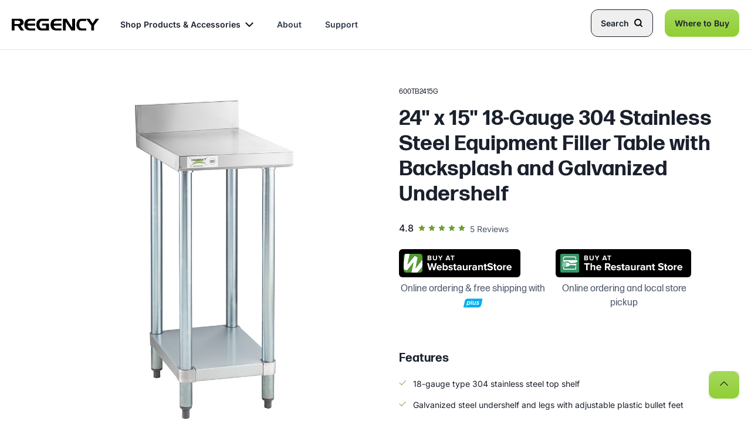

--- FILE ---
content_type: text/html; charset=utf-8
request_url: https://www.regencyequipment.com/product/600TB2415G/
body_size: 47552
content:

<!DOCTYPE html>
<html lang="en">

<head>
    <!-- Google Tag Manager -->
<script>(function(w,d,s,l,i){w[l]=w[l]||[];w[l].push({'gtm.start':
new Date().getTime(),event:'gtm.js'});var f=d.getElementsByTagName(s)[0],
j=d.createElement(s),dl=l!='dataLayer'?'&l='+l:'';j.async=true;j.src=
'https://www.googletagmanager.com/gtm.js?id='+i+dl;f.parentNode.insertBefore(j,f);
})(window,document,'script','dataLayer','GTM-P3P6W7N');</script>
<!-- End Google Tag Manager -->
    <meta charset="utf-8"><script type="text/javascript">window.NREUM||(NREUM={});NREUM.info = {"beacon":"bam.nr-data.net","errorBeacon":"bam.nr-data.net","licenseKey":"763efa3f3b","applicationID":"1069064274","transactionName":"YgMGYBQFXUZRVUVQDltJKWIlS3BAQ0JeVDRYBBZVBQthUF5SVEtOfAgAUR4=","queueTime":0,"applicationTime":462,"agent":"","atts":""}</script><script type="text/javascript">(window.NREUM||(NREUM={})).init={privacy:{cookies_enabled:true},ajax:{deny_list:["bam.nr-data.net"]},feature_flags:["soft_nav"],distributed_tracing:{enabled:true}};(window.NREUM||(NREUM={})).loader_config={agentID:"1134579898",accountID:"1806281",trustKey:"1806281",xpid:"VQ4HV1RbCRABVFdbBwcDVFMF",licenseKey:"763efa3f3b",applicationID:"1069064274",browserID:"1134579898"};;/*! For license information please see nr-loader-spa-1.308.0.min.js.LICENSE.txt */
(()=>{var e,t,r={384:(e,t,r)=>{"use strict";r.d(t,{NT:()=>a,US:()=>u,Zm:()=>o,bQ:()=>d,dV:()=>c,pV:()=>l});var n=r(6154),i=r(1863),s=r(1910);const a={beacon:"bam.nr-data.net",errorBeacon:"bam.nr-data.net"};function o(){return n.gm.NREUM||(n.gm.NREUM={}),void 0===n.gm.newrelic&&(n.gm.newrelic=n.gm.NREUM),n.gm.NREUM}function c(){let e=o();return e.o||(e.o={ST:n.gm.setTimeout,SI:n.gm.setImmediate||n.gm.setInterval,CT:n.gm.clearTimeout,XHR:n.gm.XMLHttpRequest,REQ:n.gm.Request,EV:n.gm.Event,PR:n.gm.Promise,MO:n.gm.MutationObserver,FETCH:n.gm.fetch,WS:n.gm.WebSocket},(0,s.i)(...Object.values(e.o))),e}function d(e,t){let r=o();r.initializedAgents??={},t.initializedAt={ms:(0,i.t)(),date:new Date},r.initializedAgents[e]=t}function u(e,t){o()[e]=t}function l(){return function(){let e=o();const t=e.info||{};e.info={beacon:a.beacon,errorBeacon:a.errorBeacon,...t}}(),function(){let e=o();const t=e.init||{};e.init={...t}}(),c(),function(){let e=o();const t=e.loader_config||{};e.loader_config={...t}}(),o()}},782:(e,t,r)=>{"use strict";r.d(t,{T:()=>n});const n=r(860).K7.pageViewTiming},860:(e,t,r)=>{"use strict";r.d(t,{$J:()=>u,K7:()=>c,P3:()=>d,XX:()=>i,Yy:()=>o,df:()=>s,qY:()=>n,v4:()=>a});const n="events",i="jserrors",s="browser/blobs",a="rum",o="browser/logs",c={ajax:"ajax",genericEvents:"generic_events",jserrors:i,logging:"logging",metrics:"metrics",pageAction:"page_action",pageViewEvent:"page_view_event",pageViewTiming:"page_view_timing",sessionReplay:"session_replay",sessionTrace:"session_trace",softNav:"soft_navigations",spa:"spa"},d={[c.pageViewEvent]:1,[c.pageViewTiming]:2,[c.metrics]:3,[c.jserrors]:4,[c.spa]:5,[c.ajax]:6,[c.sessionTrace]:7,[c.softNav]:8,[c.sessionReplay]:9,[c.logging]:10,[c.genericEvents]:11},u={[c.pageViewEvent]:a,[c.pageViewTiming]:n,[c.ajax]:n,[c.spa]:n,[c.softNav]:n,[c.metrics]:i,[c.jserrors]:i,[c.sessionTrace]:s,[c.sessionReplay]:s,[c.logging]:o,[c.genericEvents]:"ins"}},944:(e,t,r)=>{"use strict";r.d(t,{R:()=>i});var n=r(3241);function i(e,t){"function"==typeof console.debug&&(console.debug("New Relic Warning: https://github.com/newrelic/newrelic-browser-agent/blob/main/docs/warning-codes.md#".concat(e),t),(0,n.W)({agentIdentifier:null,drained:null,type:"data",name:"warn",feature:"warn",data:{code:e,secondary:t}}))}},993:(e,t,r)=>{"use strict";r.d(t,{A$:()=>s,ET:()=>a,TZ:()=>o,p_:()=>i});var n=r(860);const i={ERROR:"ERROR",WARN:"WARN",INFO:"INFO",DEBUG:"DEBUG",TRACE:"TRACE"},s={OFF:0,ERROR:1,WARN:2,INFO:3,DEBUG:4,TRACE:5},a="log",o=n.K7.logging},1541:(e,t,r)=>{"use strict";r.d(t,{U:()=>i,f:()=>n});const n={MFE:"MFE",BA:"BA"};function i(e,t){if(2!==t?.harvestEndpointVersion)return{};const r=t.agentRef.runtime.appMetadata.agents[0].entityGuid;return e?{"source.id":e.id,"source.name":e.name,"source.type":e.type,"parent.id":e.parent?.id||r,"parent.type":e.parent?.type||n.BA}:{"entity.guid":r,appId:t.agentRef.info.applicationID}}},1687:(e,t,r)=>{"use strict";r.d(t,{Ak:()=>d,Ze:()=>h,x3:()=>u});var n=r(3241),i=r(7836),s=r(3606),a=r(860),o=r(2646);const c={};function d(e,t){const r={staged:!1,priority:a.P3[t]||0};l(e),c[e].get(t)||c[e].set(t,r)}function u(e,t){e&&c[e]&&(c[e].get(t)&&c[e].delete(t),p(e,t,!1),c[e].size&&f(e))}function l(e){if(!e)throw new Error("agentIdentifier required");c[e]||(c[e]=new Map)}function h(e="",t="feature",r=!1){if(l(e),!e||!c[e].get(t)||r)return p(e,t);c[e].get(t).staged=!0,f(e)}function f(e){const t=Array.from(c[e]);t.every(([e,t])=>t.staged)&&(t.sort((e,t)=>e[1].priority-t[1].priority),t.forEach(([t])=>{c[e].delete(t),p(e,t)}))}function p(e,t,r=!0){const a=e?i.ee.get(e):i.ee,c=s.i.handlers;if(!a.aborted&&a.backlog&&c){if((0,n.W)({agentIdentifier:e,type:"lifecycle",name:"drain",feature:t}),r){const e=a.backlog[t],r=c[t];if(r){for(let t=0;e&&t<e.length;++t)g(e[t],r);Object.entries(r).forEach(([e,t])=>{Object.values(t||{}).forEach(t=>{t[0]?.on&&t[0]?.context()instanceof o.y&&t[0].on(e,t[1])})})}}a.isolatedBacklog||delete c[t],a.backlog[t]=null,a.emit("drain-"+t,[])}}function g(e,t){var r=e[1];Object.values(t[r]||{}).forEach(t=>{var r=e[0];if(t[0]===r){var n=t[1],i=e[3],s=e[2];n.apply(i,s)}})}},1738:(e,t,r)=>{"use strict";r.d(t,{U:()=>f,Y:()=>h});var n=r(3241),i=r(9908),s=r(1863),a=r(944),o=r(5701),c=r(3969),d=r(8362),u=r(860),l=r(4261);function h(e,t,r,s){const h=s||r;!h||h[e]&&h[e]!==d.d.prototype[e]||(h[e]=function(){(0,i.p)(c.xV,["API/"+e+"/called"],void 0,u.K7.metrics,r.ee),(0,n.W)({agentIdentifier:r.agentIdentifier,drained:!!o.B?.[r.agentIdentifier],type:"data",name:"api",feature:l.Pl+e,data:{}});try{return t.apply(this,arguments)}catch(e){(0,a.R)(23,e)}})}function f(e,t,r,n,a){const o=e.info;null===r?delete o.jsAttributes[t]:o.jsAttributes[t]=r,(a||null===r)&&(0,i.p)(l.Pl+n,[(0,s.t)(),t,r],void 0,"session",e.ee)}},1741:(e,t,r)=>{"use strict";r.d(t,{W:()=>s});var n=r(944),i=r(4261);class s{#e(e,...t){if(this[e]!==s.prototype[e])return this[e](...t);(0,n.R)(35,e)}addPageAction(e,t){return this.#e(i.hG,e,t)}register(e){return this.#e(i.eY,e)}recordCustomEvent(e,t){return this.#e(i.fF,e,t)}setPageViewName(e,t){return this.#e(i.Fw,e,t)}setCustomAttribute(e,t,r){return this.#e(i.cD,e,t,r)}noticeError(e,t){return this.#e(i.o5,e,t)}setUserId(e,t=!1){return this.#e(i.Dl,e,t)}setApplicationVersion(e){return this.#e(i.nb,e)}setErrorHandler(e){return this.#e(i.bt,e)}addRelease(e,t){return this.#e(i.k6,e,t)}log(e,t){return this.#e(i.$9,e,t)}start(){return this.#e(i.d3)}finished(e){return this.#e(i.BL,e)}recordReplay(){return this.#e(i.CH)}pauseReplay(){return this.#e(i.Tb)}addToTrace(e){return this.#e(i.U2,e)}setCurrentRouteName(e){return this.#e(i.PA,e)}interaction(e){return this.#e(i.dT,e)}wrapLogger(e,t,r){return this.#e(i.Wb,e,t,r)}measure(e,t){return this.#e(i.V1,e,t)}consent(e){return this.#e(i.Pv,e)}}},1863:(e,t,r)=>{"use strict";function n(){return Math.floor(performance.now())}r.d(t,{t:()=>n})},1910:(e,t,r)=>{"use strict";r.d(t,{i:()=>s});var n=r(944);const i=new Map;function s(...e){return e.every(e=>{if(i.has(e))return i.get(e);const t="function"==typeof e?e.toString():"",r=t.includes("[native code]"),s=t.includes("nrWrapper");return r||s||(0,n.R)(64,e?.name||t),i.set(e,r),r})}},2555:(e,t,r)=>{"use strict";r.d(t,{D:()=>o,f:()=>a});var n=r(384),i=r(8122);const s={beacon:n.NT.beacon,errorBeacon:n.NT.errorBeacon,licenseKey:void 0,applicationID:void 0,sa:void 0,queueTime:void 0,applicationTime:void 0,ttGuid:void 0,user:void 0,account:void 0,product:void 0,extra:void 0,jsAttributes:{},userAttributes:void 0,atts:void 0,transactionName:void 0,tNamePlain:void 0};function a(e){try{return!!e.licenseKey&&!!e.errorBeacon&&!!e.applicationID}catch(e){return!1}}const o=e=>(0,i.a)(e,s)},2614:(e,t,r)=>{"use strict";r.d(t,{BB:()=>a,H3:()=>n,g:()=>d,iL:()=>c,tS:()=>o,uh:()=>i,wk:()=>s});const n="NRBA",i="SESSION",s=144e5,a=18e5,o={STARTED:"session-started",PAUSE:"session-pause",RESET:"session-reset",RESUME:"session-resume",UPDATE:"session-update"},c={SAME_TAB:"same-tab",CROSS_TAB:"cross-tab"},d={OFF:0,FULL:1,ERROR:2}},2646:(e,t,r)=>{"use strict";r.d(t,{y:()=>n});class n{constructor(e){this.contextId=e}}},2843:(e,t,r)=>{"use strict";r.d(t,{G:()=>s,u:()=>i});var n=r(3878);function i(e,t=!1,r,i){(0,n.DD)("visibilitychange",function(){if(t)return void("hidden"===document.visibilityState&&e());e(document.visibilityState)},r,i)}function s(e,t,r){(0,n.sp)("pagehide",e,t,r)}},3241:(e,t,r)=>{"use strict";r.d(t,{W:()=>s});var n=r(6154);const i="newrelic";function s(e={}){try{n.gm.dispatchEvent(new CustomEvent(i,{detail:e}))}catch(e){}}},3304:(e,t,r)=>{"use strict";r.d(t,{A:()=>s});var n=r(7836);const i=()=>{const e=new WeakSet;return(t,r)=>{if("object"==typeof r&&null!==r){if(e.has(r))return;e.add(r)}return r}};function s(e){try{return JSON.stringify(e,i())??""}catch(e){try{n.ee.emit("internal-error",[e])}catch(e){}return""}}},3333:(e,t,r)=>{"use strict";r.d(t,{$v:()=>u,TZ:()=>n,Xh:()=>c,Zp:()=>i,kd:()=>d,mq:()=>o,nf:()=>a,qN:()=>s});const n=r(860).K7.genericEvents,i=["auxclick","click","copy","keydown","paste","scrollend"],s=["focus","blur"],a=4,o=1e3,c=2e3,d=["PageAction","UserAction","BrowserPerformance"],u={RESOURCES:"experimental.resources",REGISTER:"register"}},3434:(e,t,r)=>{"use strict";r.d(t,{Jt:()=>s,YM:()=>d});var n=r(7836),i=r(5607);const s="nr@original:".concat(i.W),a=50;var o=Object.prototype.hasOwnProperty,c=!1;function d(e,t){return e||(e=n.ee),r.inPlace=function(e,t,n,i,s){n||(n="");const a="-"===n.charAt(0);for(let o=0;o<t.length;o++){const c=t[o],d=e[c];l(d)||(e[c]=r(d,a?c+n:n,i,c,s))}},r.flag=s,r;function r(t,r,n,c,d){return l(t)?t:(r||(r=""),nrWrapper[s]=t,function(e,t,r){if(Object.defineProperty&&Object.keys)try{return Object.keys(e).forEach(function(r){Object.defineProperty(t,r,{get:function(){return e[r]},set:function(t){return e[r]=t,t}})}),t}catch(e){u([e],r)}for(var n in e)o.call(e,n)&&(t[n]=e[n])}(t,nrWrapper,e),nrWrapper);function nrWrapper(){var s,o,l,h;let f;try{o=this,s=[...arguments],l="function"==typeof n?n(s,o):n||{}}catch(t){u([t,"",[s,o,c],l],e)}i(r+"start",[s,o,c],l,d);const p=performance.now();let g;try{return h=t.apply(o,s),g=performance.now(),h}catch(e){throw g=performance.now(),i(r+"err",[s,o,e],l,d),f=e,f}finally{const e=g-p,t={start:p,end:g,duration:e,isLongTask:e>=a,methodName:c,thrownError:f};t.isLongTask&&i("long-task",[t,o],l,d),i(r+"end",[s,o,h],l,d)}}}function i(r,n,i,s){if(!c||t){var a=c;c=!0;try{e.emit(r,n,i,t,s)}catch(t){u([t,r,n,i],e)}c=a}}}function u(e,t){t||(t=n.ee);try{t.emit("internal-error",e)}catch(e){}}function l(e){return!(e&&"function"==typeof e&&e.apply&&!e[s])}},3606:(e,t,r)=>{"use strict";r.d(t,{i:()=>s});var n=r(9908);s.on=a;var i=s.handlers={};function s(e,t,r,s){a(s||n.d,i,e,t,r)}function a(e,t,r,i,s){s||(s="feature"),e||(e=n.d);var a=t[s]=t[s]||{};(a[r]=a[r]||[]).push([e,i])}},3738:(e,t,r)=>{"use strict";r.d(t,{He:()=>i,Kp:()=>o,Lc:()=>d,Rz:()=>u,TZ:()=>n,bD:()=>s,d3:()=>a,jx:()=>l,sl:()=>h,uP:()=>c});const n=r(860).K7.sessionTrace,i="bstResource",s="resource",a="-start",o="-end",c="fn"+a,d="fn"+o,u="pushState",l=1e3,h=3e4},3785:(e,t,r)=>{"use strict";r.d(t,{R:()=>c,b:()=>d});var n=r(9908),i=r(1863),s=r(860),a=r(3969),o=r(993);function c(e,t,r={},c=o.p_.INFO,d=!0,u,l=(0,i.t)()){(0,n.p)(a.xV,["API/logging/".concat(c.toLowerCase(),"/called")],void 0,s.K7.metrics,e),(0,n.p)(o.ET,[l,t,r,c,d,u],void 0,s.K7.logging,e)}function d(e){return"string"==typeof e&&Object.values(o.p_).some(t=>t===e.toUpperCase().trim())}},3878:(e,t,r)=>{"use strict";function n(e,t){return{capture:e,passive:!1,signal:t}}function i(e,t,r=!1,i){window.addEventListener(e,t,n(r,i))}function s(e,t,r=!1,i){document.addEventListener(e,t,n(r,i))}r.d(t,{DD:()=>s,jT:()=>n,sp:()=>i})},3962:(e,t,r)=>{"use strict";r.d(t,{AM:()=>a,O2:()=>l,OV:()=>s,Qu:()=>h,TZ:()=>c,ih:()=>f,pP:()=>o,t1:()=>u,tC:()=>i,wD:()=>d});var n=r(860);const i=["click","keydown","submit"],s="popstate",a="api",o="initialPageLoad",c=n.K7.softNav,d=5e3,u=500,l={INITIAL_PAGE_LOAD:"",ROUTE_CHANGE:1,UNSPECIFIED:2},h={INTERACTION:1,AJAX:2,CUSTOM_END:3,CUSTOM_TRACER:4},f={IP:"in progress",PF:"pending finish",FIN:"finished",CAN:"cancelled"}},3969:(e,t,r)=>{"use strict";r.d(t,{TZ:()=>n,XG:()=>o,rs:()=>i,xV:()=>a,z_:()=>s});const n=r(860).K7.metrics,i="sm",s="cm",a="storeSupportabilityMetrics",o="storeEventMetrics"},4234:(e,t,r)=>{"use strict";r.d(t,{W:()=>s});var n=r(7836),i=r(1687);class s{constructor(e,t){this.agentIdentifier=e,this.ee=n.ee.get(e),this.featureName=t,this.blocked=!1}deregisterDrain(){(0,i.x3)(this.agentIdentifier,this.featureName)}}},4261:(e,t,r)=>{"use strict";r.d(t,{$9:()=>u,BL:()=>c,CH:()=>p,Dl:()=>R,Fw:()=>w,PA:()=>v,Pl:()=>n,Pv:()=>A,Tb:()=>h,U2:()=>a,V1:()=>E,Wb:()=>T,bt:()=>y,cD:()=>b,d3:()=>x,dT:()=>d,eY:()=>g,fF:()=>f,hG:()=>s,hw:()=>i,k6:()=>o,nb:()=>m,o5:()=>l});const n="api-",i=n+"ixn-",s="addPageAction",a="addToTrace",o="addRelease",c="finished",d="interaction",u="log",l="noticeError",h="pauseReplay",f="recordCustomEvent",p="recordReplay",g="register",m="setApplicationVersion",v="setCurrentRouteName",b="setCustomAttribute",y="setErrorHandler",w="setPageViewName",R="setUserId",x="start",T="wrapLogger",E="measure",A="consent"},5205:(e,t,r)=>{"use strict";r.d(t,{j:()=>S});var n=r(384),i=r(1741);var s=r(2555),a=r(3333);const o=e=>{if(!e||"string"!=typeof e)return!1;try{document.createDocumentFragment().querySelector(e)}catch{return!1}return!0};var c=r(2614),d=r(944),u=r(8122);const l="[data-nr-mask]",h=e=>(0,u.a)(e,(()=>{const e={feature_flags:[],experimental:{allow_registered_children:!1,resources:!1},mask_selector:"*",block_selector:"[data-nr-block]",mask_input_options:{color:!1,date:!1,"datetime-local":!1,email:!1,month:!1,number:!1,range:!1,search:!1,tel:!1,text:!1,time:!1,url:!1,week:!1,textarea:!1,select:!1,password:!0}};return{ajax:{deny_list:void 0,block_internal:!0,enabled:!0,autoStart:!0},api:{get allow_registered_children(){return e.feature_flags.includes(a.$v.REGISTER)||e.experimental.allow_registered_children},set allow_registered_children(t){e.experimental.allow_registered_children=t},duplicate_registered_data:!1},browser_consent_mode:{enabled:!1},distributed_tracing:{enabled:void 0,exclude_newrelic_header:void 0,cors_use_newrelic_header:void 0,cors_use_tracecontext_headers:void 0,allowed_origins:void 0},get feature_flags(){return e.feature_flags},set feature_flags(t){e.feature_flags=t},generic_events:{enabled:!0,autoStart:!0},harvest:{interval:30},jserrors:{enabled:!0,autoStart:!0},logging:{enabled:!0,autoStart:!0},metrics:{enabled:!0,autoStart:!0},obfuscate:void 0,page_action:{enabled:!0},page_view_event:{enabled:!0,autoStart:!0},page_view_timing:{enabled:!0,autoStart:!0},performance:{capture_marks:!1,capture_measures:!1,capture_detail:!0,resources:{get enabled(){return e.feature_flags.includes(a.$v.RESOURCES)||e.experimental.resources},set enabled(t){e.experimental.resources=t},asset_types:[],first_party_domains:[],ignore_newrelic:!0}},privacy:{cookies_enabled:!0},proxy:{assets:void 0,beacon:void 0},session:{expiresMs:c.wk,inactiveMs:c.BB},session_replay:{autoStart:!0,enabled:!1,preload:!1,sampling_rate:10,error_sampling_rate:100,collect_fonts:!1,inline_images:!1,fix_stylesheets:!0,mask_all_inputs:!0,get mask_text_selector(){return e.mask_selector},set mask_text_selector(t){o(t)?e.mask_selector="".concat(t,",").concat(l):""===t||null===t?e.mask_selector=l:(0,d.R)(5,t)},get block_class(){return"nr-block"},get ignore_class(){return"nr-ignore"},get mask_text_class(){return"nr-mask"},get block_selector(){return e.block_selector},set block_selector(t){o(t)?e.block_selector+=",".concat(t):""!==t&&(0,d.R)(6,t)},get mask_input_options(){return e.mask_input_options},set mask_input_options(t){t&&"object"==typeof t?e.mask_input_options={...t,password:!0}:(0,d.R)(7,t)}},session_trace:{enabled:!0,autoStart:!0},soft_navigations:{enabled:!0,autoStart:!0},spa:{enabled:!0,autoStart:!0},ssl:void 0,user_actions:{enabled:!0,elementAttributes:["id","className","tagName","type"]}}})());var f=r(6154),p=r(9324);let g=0;const m={buildEnv:p.F3,distMethod:p.Xs,version:p.xv,originTime:f.WN},v={consented:!1},b={appMetadata:{},get consented(){return this.session?.state?.consent||v.consented},set consented(e){v.consented=e},customTransaction:void 0,denyList:void 0,disabled:!1,harvester:void 0,isolatedBacklog:!1,isRecording:!1,loaderType:void 0,maxBytes:3e4,obfuscator:void 0,onerror:void 0,ptid:void 0,releaseIds:{},session:void 0,timeKeeper:void 0,registeredEntities:[],jsAttributesMetadata:{bytes:0},get harvestCount(){return++g}},y=e=>{const t=(0,u.a)(e,b),r=Object.keys(m).reduce((e,t)=>(e[t]={value:m[t],writable:!1,configurable:!0,enumerable:!0},e),{});return Object.defineProperties(t,r)};var w=r(5701);const R=e=>{const t=e.startsWith("http");e+="/",r.p=t?e:"https://"+e};var x=r(7836),T=r(3241);const E={accountID:void 0,trustKey:void 0,agentID:void 0,licenseKey:void 0,applicationID:void 0,xpid:void 0},A=e=>(0,u.a)(e,E),_=new Set;function S(e,t={},r,a){let{init:o,info:c,loader_config:d,runtime:u={},exposed:l=!0}=t;if(!c){const e=(0,n.pV)();o=e.init,c=e.info,d=e.loader_config}e.init=h(o||{}),e.loader_config=A(d||{}),c.jsAttributes??={},f.bv&&(c.jsAttributes.isWorker=!0),e.info=(0,s.D)(c);const p=e.init,g=[c.beacon,c.errorBeacon];_.has(e.agentIdentifier)||(p.proxy.assets&&(R(p.proxy.assets),g.push(p.proxy.assets)),p.proxy.beacon&&g.push(p.proxy.beacon),e.beacons=[...g],function(e){const t=(0,n.pV)();Object.getOwnPropertyNames(i.W.prototype).forEach(r=>{const n=i.W.prototype[r];if("function"!=typeof n||"constructor"===n)return;let s=t[r];e[r]&&!1!==e.exposed&&"micro-agent"!==e.runtime?.loaderType&&(t[r]=(...t)=>{const n=e[r](...t);return s?s(...t):n})})}(e),(0,n.US)("activatedFeatures",w.B)),u.denyList=[...p.ajax.deny_list||[],...p.ajax.block_internal?g:[]],u.ptid=e.agentIdentifier,u.loaderType=r,e.runtime=y(u),_.has(e.agentIdentifier)||(e.ee=x.ee.get(e.agentIdentifier),e.exposed=l,(0,T.W)({agentIdentifier:e.agentIdentifier,drained:!!w.B?.[e.agentIdentifier],type:"lifecycle",name:"initialize",feature:void 0,data:e.config})),_.add(e.agentIdentifier)}},5270:(e,t,r)=>{"use strict";r.d(t,{Aw:()=>a,SR:()=>s,rF:()=>o});var n=r(384),i=r(7767);function s(e){return!!(0,n.dV)().o.MO&&(0,i.V)(e)&&!0===e?.session_trace.enabled}function a(e){return!0===e?.session_replay.preload&&s(e)}function o(e,t){try{if("string"==typeof t?.type){if("password"===t.type.toLowerCase())return"*".repeat(e?.length||0);if(void 0!==t?.dataset?.nrUnmask||t?.classList?.contains("nr-unmask"))return e}}catch(e){}return"string"==typeof e?e.replace(/[\S]/g,"*"):"*".repeat(e?.length||0)}},5289:(e,t,r)=>{"use strict";r.d(t,{GG:()=>a,Qr:()=>c,sB:()=>o});var n=r(3878),i=r(6389);function s(){return"undefined"==typeof document||"complete"===document.readyState}function a(e,t){if(s())return e();const r=(0,i.J)(e),a=setInterval(()=>{s()&&(clearInterval(a),r())},500);(0,n.sp)("load",r,t)}function o(e){if(s())return e();(0,n.DD)("DOMContentLoaded",e)}function c(e){if(s())return e();(0,n.sp)("popstate",e)}},5607:(e,t,r)=>{"use strict";r.d(t,{W:()=>n});const n=(0,r(9566).bz)()},5701:(e,t,r)=>{"use strict";r.d(t,{B:()=>s,t:()=>a});var n=r(3241);const i=new Set,s={};function a(e,t){const r=t.agentIdentifier;s[r]??={},e&&"object"==typeof e&&(i.has(r)||(t.ee.emit("rumresp",[e]),s[r]=e,i.add(r),(0,n.W)({agentIdentifier:r,loaded:!0,drained:!0,type:"lifecycle",name:"load",feature:void 0,data:e})))}},6154:(e,t,r)=>{"use strict";r.d(t,{OF:()=>d,RI:()=>i,WN:()=>h,bv:()=>s,eN:()=>f,gm:()=>a,lR:()=>l,m:()=>c,mw:()=>o,sb:()=>u});var n=r(1863);const i="undefined"!=typeof window&&!!window.document,s="undefined"!=typeof WorkerGlobalScope&&("undefined"!=typeof self&&self instanceof WorkerGlobalScope&&self.navigator instanceof WorkerNavigator||"undefined"!=typeof globalThis&&globalThis instanceof WorkerGlobalScope&&globalThis.navigator instanceof WorkerNavigator),a=i?window:"undefined"!=typeof WorkerGlobalScope&&("undefined"!=typeof self&&self instanceof WorkerGlobalScope&&self||"undefined"!=typeof globalThis&&globalThis instanceof WorkerGlobalScope&&globalThis),o=Boolean("hidden"===a?.document?.visibilityState),c=""+a?.location,d=/iPad|iPhone|iPod/.test(a.navigator?.userAgent),u=d&&"undefined"==typeof SharedWorker,l=(()=>{const e=a.navigator?.userAgent?.match(/Firefox[/\s](\d+\.\d+)/);return Array.isArray(e)&&e.length>=2?+e[1]:0})(),h=Date.now()-(0,n.t)(),f=()=>"undefined"!=typeof PerformanceNavigationTiming&&a?.performance?.getEntriesByType("navigation")?.[0]?.responseStart},6344:(e,t,r)=>{"use strict";r.d(t,{BB:()=>u,Qb:()=>l,TZ:()=>i,Ug:()=>a,Vh:()=>s,_s:()=>o,bc:()=>d,yP:()=>c});var n=r(2614);const i=r(860).K7.sessionReplay,s="errorDuringReplay",a=.12,o={DomContentLoaded:0,Load:1,FullSnapshot:2,IncrementalSnapshot:3,Meta:4,Custom:5},c={[n.g.ERROR]:15e3,[n.g.FULL]:3e5,[n.g.OFF]:0},d={RESET:{message:"Session was reset",sm:"Reset"},IMPORT:{message:"Recorder failed to import",sm:"Import"},TOO_MANY:{message:"429: Too Many Requests",sm:"Too-Many"},TOO_BIG:{message:"Payload was too large",sm:"Too-Big"},CROSS_TAB:{message:"Session Entity was set to OFF on another tab",sm:"Cross-Tab"},ENTITLEMENTS:{message:"Session Replay is not allowed and will not be started",sm:"Entitlement"}},u=5e3,l={API:"api",RESUME:"resume",SWITCH_TO_FULL:"switchToFull",INITIALIZE:"initialize",PRELOAD:"preload"}},6389:(e,t,r)=>{"use strict";function n(e,t=500,r={}){const n=r?.leading||!1;let i;return(...r)=>{n&&void 0===i&&(e.apply(this,r),i=setTimeout(()=>{i=clearTimeout(i)},t)),n||(clearTimeout(i),i=setTimeout(()=>{e.apply(this,r)},t))}}function i(e){let t=!1;return(...r)=>{t||(t=!0,e.apply(this,r))}}r.d(t,{J:()=>i,s:()=>n})},6630:(e,t,r)=>{"use strict";r.d(t,{T:()=>n});const n=r(860).K7.pageViewEvent},6774:(e,t,r)=>{"use strict";r.d(t,{T:()=>n});const n=r(860).K7.jserrors},7295:(e,t,r)=>{"use strict";r.d(t,{Xv:()=>a,gX:()=>i,iW:()=>s});var n=[];function i(e){if(!e||s(e))return!1;if(0===n.length)return!0;if("*"===n[0].hostname)return!1;for(var t=0;t<n.length;t++){var r=n[t];if(r.hostname.test(e.hostname)&&r.pathname.test(e.pathname))return!1}return!0}function s(e){return void 0===e.hostname}function a(e){if(n=[],e&&e.length)for(var t=0;t<e.length;t++){let r=e[t];if(!r)continue;if("*"===r)return void(n=[{hostname:"*"}]);0===r.indexOf("http://")?r=r.substring(7):0===r.indexOf("https://")&&(r=r.substring(8));const i=r.indexOf("/");let s,a;i>0?(s=r.substring(0,i),a=r.substring(i)):(s=r,a="*");let[c]=s.split(":");n.push({hostname:o(c),pathname:o(a,!0)})}}function o(e,t=!1){const r=e.replace(/[.+?^${}()|[\]\\]/g,e=>"\\"+e).replace(/\*/g,".*?");return new RegExp((t?"^":"")+r+"$")}},7485:(e,t,r)=>{"use strict";r.d(t,{D:()=>i});var n=r(6154);function i(e){if(0===(e||"").indexOf("data:"))return{protocol:"data"};try{const t=new URL(e,location.href),r={port:t.port,hostname:t.hostname,pathname:t.pathname,search:t.search,protocol:t.protocol.slice(0,t.protocol.indexOf(":")),sameOrigin:t.protocol===n.gm?.location?.protocol&&t.host===n.gm?.location?.host};return r.port&&""!==r.port||("http:"===t.protocol&&(r.port="80"),"https:"===t.protocol&&(r.port="443")),r.pathname&&""!==r.pathname?r.pathname.startsWith("/")||(r.pathname="/".concat(r.pathname)):r.pathname="/",r}catch(e){return{}}}},7699:(e,t,r)=>{"use strict";r.d(t,{It:()=>s,KC:()=>o,No:()=>i,qh:()=>a});var n=r(860);const i=16e3,s=1e6,a="SESSION_ERROR",o={[n.K7.logging]:!0,[n.K7.genericEvents]:!1,[n.K7.jserrors]:!1,[n.K7.ajax]:!1}},7767:(e,t,r)=>{"use strict";r.d(t,{V:()=>i});var n=r(6154);const i=e=>n.RI&&!0===e?.privacy.cookies_enabled},7836:(e,t,r)=>{"use strict";r.d(t,{P:()=>o,ee:()=>c});var n=r(384),i=r(8990),s=r(2646),a=r(5607);const o="nr@context:".concat(a.W),c=function e(t,r){var n={},a={},u={},l=!1;try{l=16===r.length&&d.initializedAgents?.[r]?.runtime.isolatedBacklog}catch(e){}var h={on:p,addEventListener:p,removeEventListener:function(e,t){var r=n[e];if(!r)return;for(var i=0;i<r.length;i++)r[i]===t&&r.splice(i,1)},emit:function(e,r,n,i,s){!1!==s&&(s=!0);if(c.aborted&&!i)return;t&&s&&t.emit(e,r,n);var o=f(n);g(e).forEach(e=>{e.apply(o,r)});var d=v()[a[e]];d&&d.push([h,e,r,o]);return o},get:m,listeners:g,context:f,buffer:function(e,t){const r=v();if(t=t||"feature",h.aborted)return;Object.entries(e||{}).forEach(([e,n])=>{a[n]=t,t in r||(r[t]=[])})},abort:function(){h._aborted=!0,Object.keys(h.backlog).forEach(e=>{delete h.backlog[e]})},isBuffering:function(e){return!!v()[a[e]]},debugId:r,backlog:l?{}:t&&"object"==typeof t.backlog?t.backlog:{},isolatedBacklog:l};return Object.defineProperty(h,"aborted",{get:()=>{let e=h._aborted||!1;return e||(t&&(e=t.aborted),e)}}),h;function f(e){return e&&e instanceof s.y?e:e?(0,i.I)(e,o,()=>new s.y(o)):new s.y(o)}function p(e,t){n[e]=g(e).concat(t)}function g(e){return n[e]||[]}function m(t){return u[t]=u[t]||e(h,t)}function v(){return h.backlog}}(void 0,"globalEE"),d=(0,n.Zm)();d.ee||(d.ee=c)},8122:(e,t,r)=>{"use strict";r.d(t,{a:()=>i});var n=r(944);function i(e,t){try{if(!e||"object"!=typeof e)return(0,n.R)(3);if(!t||"object"!=typeof t)return(0,n.R)(4);const r=Object.create(Object.getPrototypeOf(t),Object.getOwnPropertyDescriptors(t)),s=0===Object.keys(r).length?e:r;for(let a in s)if(void 0!==e[a])try{if(null===e[a]){r[a]=null;continue}Array.isArray(e[a])&&Array.isArray(t[a])?r[a]=Array.from(new Set([...e[a],...t[a]])):"object"==typeof e[a]&&"object"==typeof t[a]?r[a]=i(e[a],t[a]):r[a]=e[a]}catch(e){r[a]||(0,n.R)(1,e)}return r}catch(e){(0,n.R)(2,e)}}},8139:(e,t,r)=>{"use strict";r.d(t,{u:()=>h});var n=r(7836),i=r(3434),s=r(8990),a=r(6154);const o={},c=a.gm.XMLHttpRequest,d="addEventListener",u="removeEventListener",l="nr@wrapped:".concat(n.P);function h(e){var t=function(e){return(e||n.ee).get("events")}(e);if(o[t.debugId]++)return t;o[t.debugId]=1;var r=(0,i.YM)(t,!0);function h(e){r.inPlace(e,[d,u],"-",p)}function p(e,t){return e[1]}return"getPrototypeOf"in Object&&(a.RI&&f(document,h),c&&f(c.prototype,h),f(a.gm,h)),t.on(d+"-start",function(e,t){var n=e[1];if(null!==n&&("function"==typeof n||"object"==typeof n)&&"newrelic"!==e[0]){var i=(0,s.I)(n,l,function(){var e={object:function(){if("function"!=typeof n.handleEvent)return;return n.handleEvent.apply(n,arguments)},function:n}[typeof n];return e?r(e,"fn-",null,e.name||"anonymous"):n});this.wrapped=e[1]=i}}),t.on(u+"-start",function(e){e[1]=this.wrapped||e[1]}),t}function f(e,t,...r){let n=e;for(;"object"==typeof n&&!Object.prototype.hasOwnProperty.call(n,d);)n=Object.getPrototypeOf(n);n&&t(n,...r)}},8362:(e,t,r)=>{"use strict";r.d(t,{d:()=>s});var n=r(9566),i=r(1741);class s extends i.W{agentIdentifier=(0,n.LA)(16)}},8374:(e,t,r)=>{r.nc=(()=>{try{return document?.currentScript?.nonce}catch(e){}return""})()},8990:(e,t,r)=>{"use strict";r.d(t,{I:()=>i});var n=Object.prototype.hasOwnProperty;function i(e,t,r){if(n.call(e,t))return e[t];var i=r();if(Object.defineProperty&&Object.keys)try{return Object.defineProperty(e,t,{value:i,writable:!0,enumerable:!1}),i}catch(e){}return e[t]=i,i}},9119:(e,t,r)=>{"use strict";r.d(t,{L:()=>s});var n=/([^?#]*)[^#]*(#[^?]*|$).*/,i=/([^?#]*)().*/;function s(e,t){return e?e.replace(t?n:i,"$1$2"):e}},9300:(e,t,r)=>{"use strict";r.d(t,{T:()=>n});const n=r(860).K7.ajax},9324:(e,t,r)=>{"use strict";r.d(t,{AJ:()=>a,F3:()=>i,Xs:()=>s,Yq:()=>o,xv:()=>n});const n="1.308.0",i="PROD",s="CDN",a="@newrelic/rrweb",o="1.0.1"},9566:(e,t,r)=>{"use strict";r.d(t,{LA:()=>o,ZF:()=>c,bz:()=>a,el:()=>d});var n=r(6154);const i="xxxxxxxx-xxxx-4xxx-yxxx-xxxxxxxxxxxx";function s(e,t){return e?15&e[t]:16*Math.random()|0}function a(){const e=n.gm?.crypto||n.gm?.msCrypto;let t,r=0;return e&&e.getRandomValues&&(t=e.getRandomValues(new Uint8Array(30))),i.split("").map(e=>"x"===e?s(t,r++).toString(16):"y"===e?(3&s()|8).toString(16):e).join("")}function o(e){const t=n.gm?.crypto||n.gm?.msCrypto;let r,i=0;t&&t.getRandomValues&&(r=t.getRandomValues(new Uint8Array(e)));const a=[];for(var o=0;o<e;o++)a.push(s(r,i++).toString(16));return a.join("")}function c(){return o(16)}function d(){return o(32)}},9908:(e,t,r)=>{"use strict";r.d(t,{d:()=>n,p:()=>i});var n=r(7836).ee.get("handle");function i(e,t,r,i,s){s?(s.buffer([e],i),s.emit(e,t,r)):(n.buffer([e],i),n.emit(e,t,r))}}},n={};function i(e){var t=n[e];if(void 0!==t)return t.exports;var s=n[e]={exports:{}};return r[e](s,s.exports,i),s.exports}i.m=r,i.d=(e,t)=>{for(var r in t)i.o(t,r)&&!i.o(e,r)&&Object.defineProperty(e,r,{enumerable:!0,get:t[r]})},i.f={},i.e=e=>Promise.all(Object.keys(i.f).reduce((t,r)=>(i.f[r](e,t),t),[])),i.u=e=>({212:"nr-spa-compressor",249:"nr-spa-recorder",478:"nr-spa"}[e]+"-1.308.0.min.js"),i.o=(e,t)=>Object.prototype.hasOwnProperty.call(e,t),e={},t="NRBA-1.308.0.PROD:",i.l=(r,n,s,a)=>{if(e[r])e[r].push(n);else{var o,c;if(void 0!==s)for(var d=document.getElementsByTagName("script"),u=0;u<d.length;u++){var l=d[u];if(l.getAttribute("src")==r||l.getAttribute("data-webpack")==t+s){o=l;break}}if(!o){c=!0;var h={478:"sha512-RSfSVnmHk59T/uIPbdSE0LPeqcEdF4/+XhfJdBuccH5rYMOEZDhFdtnh6X6nJk7hGpzHd9Ujhsy7lZEz/ORYCQ==",249:"sha512-ehJXhmntm85NSqW4MkhfQqmeKFulra3klDyY0OPDUE+sQ3GokHlPh1pmAzuNy//3j4ac6lzIbmXLvGQBMYmrkg==",212:"sha512-B9h4CR46ndKRgMBcK+j67uSR2RCnJfGefU+A7FrgR/k42ovXy5x/MAVFiSvFxuVeEk/pNLgvYGMp1cBSK/G6Fg=="};(o=document.createElement("script")).charset="utf-8",i.nc&&o.setAttribute("nonce",i.nc),o.setAttribute("data-webpack",t+s),o.src=r,0!==o.src.indexOf(window.location.origin+"/")&&(o.crossOrigin="anonymous"),h[a]&&(o.integrity=h[a])}e[r]=[n];var f=(t,n)=>{o.onerror=o.onload=null,clearTimeout(p);var i=e[r];if(delete e[r],o.parentNode&&o.parentNode.removeChild(o),i&&i.forEach(e=>e(n)),t)return t(n)},p=setTimeout(f.bind(null,void 0,{type:"timeout",target:o}),12e4);o.onerror=f.bind(null,o.onerror),o.onload=f.bind(null,o.onload),c&&document.head.appendChild(o)}},i.r=e=>{"undefined"!=typeof Symbol&&Symbol.toStringTag&&Object.defineProperty(e,Symbol.toStringTag,{value:"Module"}),Object.defineProperty(e,"__esModule",{value:!0})},i.p="https://js-agent.newrelic.com/",(()=>{var e={38:0,788:0};i.f.j=(t,r)=>{var n=i.o(e,t)?e[t]:void 0;if(0!==n)if(n)r.push(n[2]);else{var s=new Promise((r,i)=>n=e[t]=[r,i]);r.push(n[2]=s);var a=i.p+i.u(t),o=new Error;i.l(a,r=>{if(i.o(e,t)&&(0!==(n=e[t])&&(e[t]=void 0),n)){var s=r&&("load"===r.type?"missing":r.type),a=r&&r.target&&r.target.src;o.message="Loading chunk "+t+" failed: ("+s+": "+a+")",o.name="ChunkLoadError",o.type=s,o.request=a,n[1](o)}},"chunk-"+t,t)}};var t=(t,r)=>{var n,s,[a,o,c]=r,d=0;if(a.some(t=>0!==e[t])){for(n in o)i.o(o,n)&&(i.m[n]=o[n]);if(c)c(i)}for(t&&t(r);d<a.length;d++)s=a[d],i.o(e,s)&&e[s]&&e[s][0](),e[s]=0},r=self["webpackChunk:NRBA-1.308.0.PROD"]=self["webpackChunk:NRBA-1.308.0.PROD"]||[];r.forEach(t.bind(null,0)),r.push=t.bind(null,r.push.bind(r))})(),(()=>{"use strict";i(8374);var e=i(8362),t=i(860);const r=Object.values(t.K7);var n=i(5205);var s=i(9908),a=i(1863),o=i(4261),c=i(1738);var d=i(1687),u=i(4234),l=i(5289),h=i(6154),f=i(944),p=i(5270),g=i(7767),m=i(6389),v=i(7699);class b extends u.W{constructor(e,t){super(e.agentIdentifier,t),this.agentRef=e,this.abortHandler=void 0,this.featAggregate=void 0,this.loadedSuccessfully=void 0,this.onAggregateImported=new Promise(e=>{this.loadedSuccessfully=e}),this.deferred=Promise.resolve(),!1===e.init[this.featureName].autoStart?this.deferred=new Promise((t,r)=>{this.ee.on("manual-start-all",(0,m.J)(()=>{(0,d.Ak)(e.agentIdentifier,this.featureName),t()}))}):(0,d.Ak)(e.agentIdentifier,t)}importAggregator(e,t,r={}){if(this.featAggregate)return;const n=async()=>{let n;await this.deferred;try{if((0,g.V)(e.init)){const{setupAgentSession:t}=await i.e(478).then(i.bind(i,8766));n=t(e)}}catch(e){(0,f.R)(20,e),this.ee.emit("internal-error",[e]),(0,s.p)(v.qh,[e],void 0,this.featureName,this.ee)}try{if(!this.#t(this.featureName,n,e.init))return(0,d.Ze)(this.agentIdentifier,this.featureName),void this.loadedSuccessfully(!1);const{Aggregate:i}=await t();this.featAggregate=new i(e,r),e.runtime.harvester.initializedAggregates.push(this.featAggregate),this.loadedSuccessfully(!0)}catch(e){(0,f.R)(34,e),this.abortHandler?.(),(0,d.Ze)(this.agentIdentifier,this.featureName,!0),this.loadedSuccessfully(!1),this.ee&&this.ee.abort()}};h.RI?(0,l.GG)(()=>n(),!0):n()}#t(e,r,n){if(this.blocked)return!1;switch(e){case t.K7.sessionReplay:return(0,p.SR)(n)&&!!r;case t.K7.sessionTrace:return!!r;default:return!0}}}var y=i(6630),w=i(2614),R=i(3241);class x extends b{static featureName=y.T;constructor(e){var t;super(e,y.T),this.setupInspectionEvents(e.agentIdentifier),t=e,(0,c.Y)(o.Fw,function(e,r){"string"==typeof e&&("/"!==e.charAt(0)&&(e="/"+e),t.runtime.customTransaction=(r||"http://custom.transaction")+e,(0,s.p)(o.Pl+o.Fw,[(0,a.t)()],void 0,void 0,t.ee))},t),this.importAggregator(e,()=>i.e(478).then(i.bind(i,2467)))}setupInspectionEvents(e){const t=(t,r)=>{t&&(0,R.W)({agentIdentifier:e,timeStamp:t.timeStamp,loaded:"complete"===t.target.readyState,type:"window",name:r,data:t.target.location+""})};(0,l.sB)(e=>{t(e,"DOMContentLoaded")}),(0,l.GG)(e=>{t(e,"load")}),(0,l.Qr)(e=>{t(e,"navigate")}),this.ee.on(w.tS.UPDATE,(t,r)=>{(0,R.W)({agentIdentifier:e,type:"lifecycle",name:"session",data:r})})}}var T=i(384);class E extends e.d{constructor(e){var t;(super(),h.gm)?(this.features={},(0,T.bQ)(this.agentIdentifier,this),this.desiredFeatures=new Set(e.features||[]),this.desiredFeatures.add(x),(0,n.j)(this,e,e.loaderType||"agent"),t=this,(0,c.Y)(o.cD,function(e,r,n=!1){if("string"==typeof e){if(["string","number","boolean"].includes(typeof r)||null===r)return(0,c.U)(t,e,r,o.cD,n);(0,f.R)(40,typeof r)}else(0,f.R)(39,typeof e)},t),function(e){(0,c.Y)(o.Dl,function(t,r=!1){if("string"!=typeof t&&null!==t)return void(0,f.R)(41,typeof t);const n=e.info.jsAttributes["enduser.id"];r&&null!=n&&n!==t?(0,s.p)(o.Pl+"setUserIdAndResetSession",[t],void 0,"session",e.ee):(0,c.U)(e,"enduser.id",t,o.Dl,!0)},e)}(this),function(e){(0,c.Y)(o.nb,function(t){if("string"==typeof t||null===t)return(0,c.U)(e,"application.version",t,o.nb,!1);(0,f.R)(42,typeof t)},e)}(this),function(e){(0,c.Y)(o.d3,function(){e.ee.emit("manual-start-all")},e)}(this),function(e){(0,c.Y)(o.Pv,function(t=!0){if("boolean"==typeof t){if((0,s.p)(o.Pl+o.Pv,[t],void 0,"session",e.ee),e.runtime.consented=t,t){const t=e.features.page_view_event;t.onAggregateImported.then(e=>{const r=t.featAggregate;e&&!r.sentRum&&r.sendRum()})}}else(0,f.R)(65,typeof t)},e)}(this),this.run()):(0,f.R)(21)}get config(){return{info:this.info,init:this.init,loader_config:this.loader_config,runtime:this.runtime}}get api(){return this}run(){try{const e=function(e){const t={};return r.forEach(r=>{t[r]=!!e[r]?.enabled}),t}(this.init),n=[...this.desiredFeatures];n.sort((e,r)=>t.P3[e.featureName]-t.P3[r.featureName]),n.forEach(r=>{if(!e[r.featureName]&&r.featureName!==t.K7.pageViewEvent)return;if(r.featureName===t.K7.spa)return void(0,f.R)(67);const n=function(e){switch(e){case t.K7.ajax:return[t.K7.jserrors];case t.K7.sessionTrace:return[t.K7.ajax,t.K7.pageViewEvent];case t.K7.sessionReplay:return[t.K7.sessionTrace];case t.K7.pageViewTiming:return[t.K7.pageViewEvent];default:return[]}}(r.featureName).filter(e=>!(e in this.features));n.length>0&&(0,f.R)(36,{targetFeature:r.featureName,missingDependencies:n}),this.features[r.featureName]=new r(this)})}catch(e){(0,f.R)(22,e);for(const e in this.features)this.features[e].abortHandler?.();const t=(0,T.Zm)();delete t.initializedAgents[this.agentIdentifier]?.features,delete this.sharedAggregator;return t.ee.get(this.agentIdentifier).abort(),!1}}}var A=i(2843),_=i(782);class S extends b{static featureName=_.T;constructor(e){super(e,_.T),h.RI&&((0,A.u)(()=>(0,s.p)("docHidden",[(0,a.t)()],void 0,_.T,this.ee),!0),(0,A.G)(()=>(0,s.p)("winPagehide",[(0,a.t)()],void 0,_.T,this.ee)),this.importAggregator(e,()=>i.e(478).then(i.bind(i,9917))))}}var O=i(3969);class I extends b{static featureName=O.TZ;constructor(e){super(e,O.TZ),h.RI&&document.addEventListener("securitypolicyviolation",e=>{(0,s.p)(O.xV,["Generic/CSPViolation/Detected"],void 0,this.featureName,this.ee)}),this.importAggregator(e,()=>i.e(478).then(i.bind(i,6555)))}}var N=i(6774),P=i(3878),k=i(3304);class D{constructor(e,t,r,n,i){this.name="UncaughtError",this.message="string"==typeof e?e:(0,k.A)(e),this.sourceURL=t,this.line=r,this.column=n,this.__newrelic=i}}function C(e){return M(e)?e:new D(void 0!==e?.message?e.message:e,e?.filename||e?.sourceURL,e?.lineno||e?.line,e?.colno||e?.col,e?.__newrelic,e?.cause)}function j(e){const t="Unhandled Promise Rejection: ";if(!e?.reason)return;if(M(e.reason)){try{e.reason.message.startsWith(t)||(e.reason.message=t+e.reason.message)}catch(e){}return C(e.reason)}const r=C(e.reason);return(r.message||"").startsWith(t)||(r.message=t+r.message),r}function L(e){if(e.error instanceof SyntaxError&&!/:\d+$/.test(e.error.stack?.trim())){const t=new D(e.message,e.filename,e.lineno,e.colno,e.error.__newrelic,e.cause);return t.name=SyntaxError.name,t}return M(e.error)?e.error:C(e)}function M(e){return e instanceof Error&&!!e.stack}function H(e,r,n,i,o=(0,a.t)()){"string"==typeof e&&(e=new Error(e)),(0,s.p)("err",[e,o,!1,r,n.runtime.isRecording,void 0,i],void 0,t.K7.jserrors,n.ee),(0,s.p)("uaErr",[],void 0,t.K7.genericEvents,n.ee)}var B=i(1541),K=i(993),W=i(3785);function U(e,{customAttributes:t={},level:r=K.p_.INFO}={},n,i,s=(0,a.t)()){(0,W.R)(n.ee,e,t,r,!1,i,s)}function F(e,r,n,i,c=(0,a.t)()){(0,s.p)(o.Pl+o.hG,[c,e,r,i],void 0,t.K7.genericEvents,n.ee)}function V(e,r,n,i,c=(0,a.t)()){const{start:d,end:u,customAttributes:l}=r||{},h={customAttributes:l||{}};if("object"!=typeof h.customAttributes||"string"!=typeof e||0===e.length)return void(0,f.R)(57);const p=(e,t)=>null==e?t:"number"==typeof e?e:e instanceof PerformanceMark?e.startTime:Number.NaN;if(h.start=p(d,0),h.end=p(u,c),Number.isNaN(h.start)||Number.isNaN(h.end))(0,f.R)(57);else{if(h.duration=h.end-h.start,!(h.duration<0))return(0,s.p)(o.Pl+o.V1,[h,e,i],void 0,t.K7.genericEvents,n.ee),h;(0,f.R)(58)}}function G(e,r={},n,i,c=(0,a.t)()){(0,s.p)(o.Pl+o.fF,[c,e,r,i],void 0,t.K7.genericEvents,n.ee)}function z(e){(0,c.Y)(o.eY,function(t){return Y(e,t)},e)}function Y(e,r,n){(0,f.R)(54,"newrelic.register"),r||={},r.type=B.f.MFE,r.licenseKey||=e.info.licenseKey,r.blocked=!1,r.parent=n||{},Array.isArray(r.tags)||(r.tags=[]);const i={};r.tags.forEach(e=>{"name"!==e&&"id"!==e&&(i["source.".concat(e)]=!0)}),r.isolated??=!0;let o=()=>{};const c=e.runtime.registeredEntities;if(!r.isolated){const e=c.find(({metadata:{target:{id:e}}})=>e===r.id&&!r.isolated);if(e)return e}const d=e=>{r.blocked=!0,o=e};function u(e){return"string"==typeof e&&!!e.trim()&&e.trim().length<501||"number"==typeof e}e.init.api.allow_registered_children||d((0,m.J)(()=>(0,f.R)(55))),u(r.id)&&u(r.name)||d((0,m.J)(()=>(0,f.R)(48,r)));const l={addPageAction:(t,n={})=>g(F,[t,{...i,...n},e],r),deregister:()=>{d((0,m.J)(()=>(0,f.R)(68)))},log:(t,n={})=>g(U,[t,{...n,customAttributes:{...i,...n.customAttributes||{}}},e],r),measure:(t,n={})=>g(V,[t,{...n,customAttributes:{...i,...n.customAttributes||{}}},e],r),noticeError:(t,n={})=>g(H,[t,{...i,...n},e],r),register:(t={})=>g(Y,[e,t],l.metadata.target),recordCustomEvent:(t,n={})=>g(G,[t,{...i,...n},e],r),setApplicationVersion:e=>p("application.version",e),setCustomAttribute:(e,t)=>p(e,t),setUserId:e=>p("enduser.id",e),metadata:{customAttributes:i,target:r}},h=()=>(r.blocked&&o(),r.blocked);h()||c.push(l);const p=(e,t)=>{h()||(i[e]=t)},g=(r,n,i)=>{if(h())return;const o=(0,a.t)();(0,s.p)(O.xV,["API/register/".concat(r.name,"/called")],void 0,t.K7.metrics,e.ee);try{if(e.init.api.duplicate_registered_data&&"register"!==r.name){let e=n;if(n[1]instanceof Object){const t={"child.id":i.id,"child.type":i.type};e="customAttributes"in n[1]?[n[0],{...n[1],customAttributes:{...n[1].customAttributes,...t}},...n.slice(2)]:[n[0],{...n[1],...t},...n.slice(2)]}r(...e,void 0,o)}return r(...n,i,o)}catch(e){(0,f.R)(50,e)}};return l}class Z extends b{static featureName=N.T;constructor(e){var t;super(e,N.T),t=e,(0,c.Y)(o.o5,(e,r)=>H(e,r,t),t),function(e){(0,c.Y)(o.bt,function(t){e.runtime.onerror=t},e)}(e),function(e){let t=0;(0,c.Y)(o.k6,function(e,r){++t>10||(this.runtime.releaseIds[e.slice(-200)]=(""+r).slice(-200))},e)}(e),z(e);try{this.removeOnAbort=new AbortController}catch(e){}this.ee.on("internal-error",(t,r)=>{this.abortHandler&&(0,s.p)("ierr",[C(t),(0,a.t)(),!0,{},e.runtime.isRecording,r],void 0,this.featureName,this.ee)}),h.gm.addEventListener("unhandledrejection",t=>{this.abortHandler&&(0,s.p)("err",[j(t),(0,a.t)(),!1,{unhandledPromiseRejection:1},e.runtime.isRecording],void 0,this.featureName,this.ee)},(0,P.jT)(!1,this.removeOnAbort?.signal)),h.gm.addEventListener("error",t=>{this.abortHandler&&(0,s.p)("err",[L(t),(0,a.t)(),!1,{},e.runtime.isRecording],void 0,this.featureName,this.ee)},(0,P.jT)(!1,this.removeOnAbort?.signal)),this.abortHandler=this.#r,this.importAggregator(e,()=>i.e(478).then(i.bind(i,2176)))}#r(){this.removeOnAbort?.abort(),this.abortHandler=void 0}}var q=i(8990);let X=1;function J(e){const t=typeof e;return!e||"object"!==t&&"function"!==t?-1:e===h.gm?0:(0,q.I)(e,"nr@id",function(){return X++})}function Q(e){if("string"==typeof e&&e.length)return e.length;if("object"==typeof e){if("undefined"!=typeof ArrayBuffer&&e instanceof ArrayBuffer&&e.byteLength)return e.byteLength;if("undefined"!=typeof Blob&&e instanceof Blob&&e.size)return e.size;if(!("undefined"!=typeof FormData&&e instanceof FormData))try{return(0,k.A)(e).length}catch(e){return}}}var ee=i(8139),te=i(7836),re=i(3434);const ne={},ie=["open","send"];function se(e){var t=e||te.ee;const r=function(e){return(e||te.ee).get("xhr")}(t);if(void 0===h.gm.XMLHttpRequest)return r;if(ne[r.debugId]++)return r;ne[r.debugId]=1,(0,ee.u)(t);var n=(0,re.YM)(r),i=h.gm.XMLHttpRequest,s=h.gm.MutationObserver,a=h.gm.Promise,o=h.gm.setInterval,c="readystatechange",d=["onload","onerror","onabort","onloadstart","onloadend","onprogress","ontimeout"],u=[],l=h.gm.XMLHttpRequest=function(e){const t=new i(e),s=r.context(t);try{r.emit("new-xhr",[t],s),t.addEventListener(c,(a=s,function(){var e=this;e.readyState>3&&!a.resolved&&(a.resolved=!0,r.emit("xhr-resolved",[],e)),n.inPlace(e,d,"fn-",y)}),(0,P.jT)(!1))}catch(e){(0,f.R)(15,e);try{r.emit("internal-error",[e])}catch(e){}}var a;return t};function p(e,t){n.inPlace(t,["onreadystatechange"],"fn-",y)}if(function(e,t){for(var r in e)t[r]=e[r]}(i,l),l.prototype=i.prototype,n.inPlace(l.prototype,ie,"-xhr-",y),r.on("send-xhr-start",function(e,t){p(e,t),function(e){u.push(e),s&&(g?g.then(b):o?o(b):(m=-m,v.data=m))}(t)}),r.on("open-xhr-start",p),s){var g=a&&a.resolve();if(!o&&!a){var m=1,v=document.createTextNode(m);new s(b).observe(v,{characterData:!0})}}else t.on("fn-end",function(e){e[0]&&e[0].type===c||b()});function b(){for(var e=0;e<u.length;e++)p(0,u[e]);u.length&&(u=[])}function y(e,t){return t}return r}var ae="fetch-",oe=ae+"body-",ce=["arrayBuffer","blob","json","text","formData"],de=h.gm.Request,ue=h.gm.Response,le="prototype";const he={};function fe(e){const t=function(e){return(e||te.ee).get("fetch")}(e);if(!(de&&ue&&h.gm.fetch))return t;if(he[t.debugId]++)return t;function r(e,r,n){var i=e[r];"function"==typeof i&&(e[r]=function(){var e,r=[...arguments],s={};t.emit(n+"before-start",[r],s),s[te.P]&&s[te.P].dt&&(e=s[te.P].dt);var a=i.apply(this,r);return t.emit(n+"start",[r,e],a),a.then(function(e){return t.emit(n+"end",[null,e],a),e},function(e){throw t.emit(n+"end",[e],a),e})})}return he[t.debugId]=1,ce.forEach(e=>{r(de[le],e,oe),r(ue[le],e,oe)}),r(h.gm,"fetch",ae),t.on(ae+"end",function(e,r){var n=this;if(r){var i=r.headers.get("content-length");null!==i&&(n.rxSize=i),t.emit(ae+"done",[null,r],n)}else t.emit(ae+"done",[e],n)}),t}var pe=i(7485),ge=i(9566);class me{constructor(e){this.agentRef=e}generateTracePayload(e){const t=this.agentRef.loader_config;if(!this.shouldGenerateTrace(e)||!t)return null;var r=(t.accountID||"").toString()||null,n=(t.agentID||"").toString()||null,i=(t.trustKey||"").toString()||null;if(!r||!n)return null;var s=(0,ge.ZF)(),a=(0,ge.el)(),o=Date.now(),c={spanId:s,traceId:a,timestamp:o};return(e.sameOrigin||this.isAllowedOrigin(e)&&this.useTraceContextHeadersForCors())&&(c.traceContextParentHeader=this.generateTraceContextParentHeader(s,a),c.traceContextStateHeader=this.generateTraceContextStateHeader(s,o,r,n,i)),(e.sameOrigin&&!this.excludeNewrelicHeader()||!e.sameOrigin&&this.isAllowedOrigin(e)&&this.useNewrelicHeaderForCors())&&(c.newrelicHeader=this.generateTraceHeader(s,a,o,r,n,i)),c}generateTraceContextParentHeader(e,t){return"00-"+t+"-"+e+"-01"}generateTraceContextStateHeader(e,t,r,n,i){return i+"@nr=0-1-"+r+"-"+n+"-"+e+"----"+t}generateTraceHeader(e,t,r,n,i,s){if(!("function"==typeof h.gm?.btoa))return null;var a={v:[0,1],d:{ty:"Browser",ac:n,ap:i,id:e,tr:t,ti:r}};return s&&n!==s&&(a.d.tk=s),btoa((0,k.A)(a))}shouldGenerateTrace(e){return this.agentRef.init?.distributed_tracing?.enabled&&this.isAllowedOrigin(e)}isAllowedOrigin(e){var t=!1;const r=this.agentRef.init?.distributed_tracing;if(e.sameOrigin)t=!0;else if(r?.allowed_origins instanceof Array)for(var n=0;n<r.allowed_origins.length;n++){var i=(0,pe.D)(r.allowed_origins[n]);if(e.hostname===i.hostname&&e.protocol===i.protocol&&e.port===i.port){t=!0;break}}return t}excludeNewrelicHeader(){var e=this.agentRef.init?.distributed_tracing;return!!e&&!!e.exclude_newrelic_header}useNewrelicHeaderForCors(){var e=this.agentRef.init?.distributed_tracing;return!!e&&!1!==e.cors_use_newrelic_header}useTraceContextHeadersForCors(){var e=this.agentRef.init?.distributed_tracing;return!!e&&!!e.cors_use_tracecontext_headers}}var ve=i(9300),be=i(7295);function ye(e){return"string"==typeof e?e:e instanceof(0,T.dV)().o.REQ?e.url:h.gm?.URL&&e instanceof URL?e.href:void 0}var we=["load","error","abort","timeout"],Re=we.length,xe=(0,T.dV)().o.REQ,Te=(0,T.dV)().o.XHR;const Ee="X-NewRelic-App-Data";class Ae extends b{static featureName=ve.T;constructor(e){super(e,ve.T),this.dt=new me(e),this.handler=(e,t,r,n)=>(0,s.p)(e,t,r,n,this.ee);try{const e={xmlhttprequest:"xhr",fetch:"fetch",beacon:"beacon"};h.gm?.performance?.getEntriesByType("resource").forEach(r=>{if(r.initiatorType in e&&0!==r.responseStatus){const n={status:r.responseStatus},i={rxSize:r.transferSize,duration:Math.floor(r.duration),cbTime:0};_e(n,r.name),this.handler("xhr",[n,i,r.startTime,r.responseEnd,e[r.initiatorType]],void 0,t.K7.ajax)}})}catch(e){}fe(this.ee),se(this.ee),function(e,r,n,i){function o(e){var t=this;t.totalCbs=0,t.called=0,t.cbTime=0,t.end=T,t.ended=!1,t.xhrGuids={},t.lastSize=null,t.loadCaptureCalled=!1,t.params=this.params||{},t.metrics=this.metrics||{},t.latestLongtaskEnd=0,e.addEventListener("load",function(r){E(t,e)},(0,P.jT)(!1)),h.lR||e.addEventListener("progress",function(e){t.lastSize=e.loaded},(0,P.jT)(!1))}function c(e){this.params={method:e[0]},_e(this,e[1]),this.metrics={}}function d(t,r){e.loader_config.xpid&&this.sameOrigin&&r.setRequestHeader("X-NewRelic-ID",e.loader_config.xpid);var n=i.generateTracePayload(this.parsedOrigin);if(n){var s=!1;n.newrelicHeader&&(r.setRequestHeader("newrelic",n.newrelicHeader),s=!0),n.traceContextParentHeader&&(r.setRequestHeader("traceparent",n.traceContextParentHeader),n.traceContextStateHeader&&r.setRequestHeader("tracestate",n.traceContextStateHeader),s=!0),s&&(this.dt=n)}}function u(e,t){var n=this.metrics,i=e[0],s=this;if(n&&i){var o=Q(i);o&&(n.txSize=o)}this.startTime=(0,a.t)(),this.body=i,this.listener=function(e){try{"abort"!==e.type||s.loadCaptureCalled||(s.params.aborted=!0),("load"!==e.type||s.called===s.totalCbs&&(s.onloadCalled||"function"!=typeof t.onload)&&"function"==typeof s.end)&&s.end(t)}catch(e){try{r.emit("internal-error",[e])}catch(e){}}};for(var c=0;c<Re;c++)t.addEventListener(we[c],this.listener,(0,P.jT)(!1))}function l(e,t,r){this.cbTime+=e,t?this.onloadCalled=!0:this.called+=1,this.called!==this.totalCbs||!this.onloadCalled&&"function"==typeof r.onload||"function"!=typeof this.end||this.end(r)}function f(e,t){var r=""+J(e)+!!t;this.xhrGuids&&!this.xhrGuids[r]&&(this.xhrGuids[r]=!0,this.totalCbs+=1)}function p(e,t){var r=""+J(e)+!!t;this.xhrGuids&&this.xhrGuids[r]&&(delete this.xhrGuids[r],this.totalCbs-=1)}function g(){this.endTime=(0,a.t)()}function m(e,t){t instanceof Te&&"load"===e[0]&&r.emit("xhr-load-added",[e[1],e[2]],t)}function v(e,t){t instanceof Te&&"load"===e[0]&&r.emit("xhr-load-removed",[e[1],e[2]],t)}function b(e,t,r){t instanceof Te&&("onload"===r&&(this.onload=!0),("load"===(e[0]&&e[0].type)||this.onload)&&(this.xhrCbStart=(0,a.t)()))}function y(e,t){this.xhrCbStart&&r.emit("xhr-cb-time",[(0,a.t)()-this.xhrCbStart,this.onload,t],t)}function w(e){var t,r=e[1]||{};if("string"==typeof e[0]?0===(t=e[0]).length&&h.RI&&(t=""+h.gm.location.href):e[0]&&e[0].url?t=e[0].url:h.gm?.URL&&e[0]&&e[0]instanceof URL?t=e[0].href:"function"==typeof e[0].toString&&(t=e[0].toString()),"string"==typeof t&&0!==t.length){t&&(this.parsedOrigin=(0,pe.D)(t),this.sameOrigin=this.parsedOrigin.sameOrigin);var n=i.generateTracePayload(this.parsedOrigin);if(n&&(n.newrelicHeader||n.traceContextParentHeader))if(e[0]&&e[0].headers)o(e[0].headers,n)&&(this.dt=n);else{var s={};for(var a in r)s[a]=r[a];s.headers=new Headers(r.headers||{}),o(s.headers,n)&&(this.dt=n),e.length>1?e[1]=s:e.push(s)}}function o(e,t){var r=!1;return t.newrelicHeader&&(e.set("newrelic",t.newrelicHeader),r=!0),t.traceContextParentHeader&&(e.set("traceparent",t.traceContextParentHeader),t.traceContextStateHeader&&e.set("tracestate",t.traceContextStateHeader),r=!0),r}}function R(e,t){this.params={},this.metrics={},this.startTime=(0,a.t)(),this.dt=t,e.length>=1&&(this.target=e[0]),e.length>=2&&(this.opts=e[1]);var r=this.opts||{},n=this.target;_e(this,ye(n));var i=(""+(n&&n instanceof xe&&n.method||r.method||"GET")).toUpperCase();this.params.method=i,this.body=r.body,this.txSize=Q(r.body)||0}function x(e,r){if(this.endTime=(0,a.t)(),this.params||(this.params={}),(0,be.iW)(this.params))return;let i;this.params.status=r?r.status:0,"string"==typeof this.rxSize&&this.rxSize.length>0&&(i=+this.rxSize);const s={txSize:this.txSize,rxSize:i,duration:(0,a.t)()-this.startTime};n("xhr",[this.params,s,this.startTime,this.endTime,"fetch"],this,t.K7.ajax)}function T(e){const r=this.params,i=this.metrics;if(!this.ended){this.ended=!0;for(let t=0;t<Re;t++)e.removeEventListener(we[t],this.listener,!1);r.aborted||(0,be.iW)(r)||(i.duration=(0,a.t)()-this.startTime,this.loadCaptureCalled||4!==e.readyState?null==r.status&&(r.status=0):E(this,e),i.cbTime=this.cbTime,n("xhr",[r,i,this.startTime,this.endTime,"xhr"],this,t.K7.ajax))}}function E(e,n){e.params.status=n.status;var i=function(e,t){var r=e.responseType;return"json"===r&&null!==t?t:"arraybuffer"===r||"blob"===r||"json"===r?Q(e.response):"text"===r||""===r||void 0===r?Q(e.responseText):void 0}(n,e.lastSize);if(i&&(e.metrics.rxSize=i),e.sameOrigin&&n.getAllResponseHeaders().indexOf(Ee)>=0){var a=n.getResponseHeader(Ee);a&&((0,s.p)(O.rs,["Ajax/CrossApplicationTracing/Header/Seen"],void 0,t.K7.metrics,r),e.params.cat=a.split(", ").pop())}e.loadCaptureCalled=!0}r.on("new-xhr",o),r.on("open-xhr-start",c),r.on("open-xhr-end",d),r.on("send-xhr-start",u),r.on("xhr-cb-time",l),r.on("xhr-load-added",f),r.on("xhr-load-removed",p),r.on("xhr-resolved",g),r.on("addEventListener-end",m),r.on("removeEventListener-end",v),r.on("fn-end",y),r.on("fetch-before-start",w),r.on("fetch-start",R),r.on("fn-start",b),r.on("fetch-done",x)}(e,this.ee,this.handler,this.dt),this.importAggregator(e,()=>i.e(478).then(i.bind(i,3845)))}}function _e(e,t){var r=(0,pe.D)(t),n=e.params||e;n.hostname=r.hostname,n.port=r.port,n.protocol=r.protocol,n.host=r.hostname+":"+r.port,n.pathname=r.pathname,e.parsedOrigin=r,e.sameOrigin=r.sameOrigin}const Se={},Oe=["pushState","replaceState"];function Ie(e){const t=function(e){return(e||te.ee).get("history")}(e);return!h.RI||Se[t.debugId]++||(Se[t.debugId]=1,(0,re.YM)(t).inPlace(window.history,Oe,"-")),t}var Ne=i(3738);function Pe(e){(0,c.Y)(o.BL,function(r=Date.now()){const n=r-h.WN;n<0&&(0,f.R)(62,r),(0,s.p)(O.XG,[o.BL,{time:n}],void 0,t.K7.metrics,e.ee),e.addToTrace({name:o.BL,start:r,origin:"nr"}),(0,s.p)(o.Pl+o.hG,[n,o.BL],void 0,t.K7.genericEvents,e.ee)},e)}const{He:ke,bD:De,d3:Ce,Kp:je,TZ:Le,Lc:Me,uP:He,Rz:Be}=Ne;class Ke extends b{static featureName=Le;constructor(e){var r;super(e,Le),r=e,(0,c.Y)(o.U2,function(e){if(!(e&&"object"==typeof e&&e.name&&e.start))return;const n={n:e.name,s:e.start-h.WN,e:(e.end||e.start)-h.WN,o:e.origin||"",t:"api"};n.s<0||n.e<0||n.e<n.s?(0,f.R)(61,{start:n.s,end:n.e}):(0,s.p)("bstApi",[n],void 0,t.K7.sessionTrace,r.ee)},r),Pe(e);if(!(0,g.V)(e.init))return void this.deregisterDrain();const n=this.ee;let d;Ie(n),this.eventsEE=(0,ee.u)(n),this.eventsEE.on(He,function(e,t){this.bstStart=(0,a.t)()}),this.eventsEE.on(Me,function(e,r){(0,s.p)("bst",[e[0],r,this.bstStart,(0,a.t)()],void 0,t.K7.sessionTrace,n)}),n.on(Be+Ce,function(e){this.time=(0,a.t)(),this.startPath=location.pathname+location.hash}),n.on(Be+je,function(e){(0,s.p)("bstHist",[location.pathname+location.hash,this.startPath,this.time],void 0,t.K7.sessionTrace,n)});try{d=new PerformanceObserver(e=>{const r=e.getEntries();(0,s.p)(ke,[r],void 0,t.K7.sessionTrace,n)}),d.observe({type:De,buffered:!0})}catch(e){}this.importAggregator(e,()=>i.e(478).then(i.bind(i,6974)),{resourceObserver:d})}}var We=i(6344);class Ue extends b{static featureName=We.TZ;#n;recorder;constructor(e){var r;let n;super(e,We.TZ),r=e,(0,c.Y)(o.CH,function(){(0,s.p)(o.CH,[],void 0,t.K7.sessionReplay,r.ee)},r),function(e){(0,c.Y)(o.Tb,function(){(0,s.p)(o.Tb,[],void 0,t.K7.sessionReplay,e.ee)},e)}(e);try{n=JSON.parse(localStorage.getItem("".concat(w.H3,"_").concat(w.uh)))}catch(e){}(0,p.SR)(e.init)&&this.ee.on(o.CH,()=>this.#i()),this.#s(n)&&this.importRecorder().then(e=>{e.startRecording(We.Qb.PRELOAD,n?.sessionReplayMode)}),this.importAggregator(this.agentRef,()=>i.e(478).then(i.bind(i,6167)),this),this.ee.on("err",e=>{this.blocked||this.agentRef.runtime.isRecording&&(this.errorNoticed=!0,(0,s.p)(We.Vh,[e],void 0,this.featureName,this.ee))})}#s(e){return e&&(e.sessionReplayMode===w.g.FULL||e.sessionReplayMode===w.g.ERROR)||(0,p.Aw)(this.agentRef.init)}importRecorder(){return this.recorder?Promise.resolve(this.recorder):(this.#n??=Promise.all([i.e(478),i.e(249)]).then(i.bind(i,4866)).then(({Recorder:e})=>(this.recorder=new e(this),this.recorder)).catch(e=>{throw this.ee.emit("internal-error",[e]),this.blocked=!0,e}),this.#n)}#i(){this.blocked||(this.featAggregate?this.featAggregate.mode!==w.g.FULL&&this.featAggregate.initializeRecording(w.g.FULL,!0,We.Qb.API):this.importRecorder().then(()=>{this.recorder.startRecording(We.Qb.API,w.g.FULL)}))}}var Fe=i(3962);class Ve extends b{static featureName=Fe.TZ;constructor(e){if(super(e,Fe.TZ),function(e){const r=e.ee.get("tracer");function n(){}(0,c.Y)(o.dT,function(e){return(new n).get("object"==typeof e?e:{})},e);const i=n.prototype={createTracer:function(n,i){var o={},c=this,d="function"==typeof i;return(0,s.p)(O.xV,["API/createTracer/called"],void 0,t.K7.metrics,e.ee),function(){if(r.emit((d?"":"no-")+"fn-start",[(0,a.t)(),c,d],o),d)try{return i.apply(this,arguments)}catch(e){const t="string"==typeof e?new Error(e):e;throw r.emit("fn-err",[arguments,this,t],o),t}finally{r.emit("fn-end",[(0,a.t)()],o)}}}};["actionText","setName","setAttribute","save","ignore","onEnd","getContext","end","get"].forEach(r=>{c.Y.apply(this,[r,function(){return(0,s.p)(o.hw+r,[performance.now(),...arguments],this,t.K7.softNav,e.ee),this},e,i])}),(0,c.Y)(o.PA,function(){(0,s.p)(o.hw+"routeName",[performance.now(),...arguments],void 0,t.K7.softNav,e.ee)},e)}(e),!h.RI||!(0,T.dV)().o.MO)return;const r=Ie(this.ee);try{this.removeOnAbort=new AbortController}catch(e){}Fe.tC.forEach(e=>{(0,P.sp)(e,e=>{l(e)},!0,this.removeOnAbort?.signal)});const n=()=>(0,s.p)("newURL",[(0,a.t)(),""+window.location],void 0,this.featureName,this.ee);r.on("pushState-end",n),r.on("replaceState-end",n),(0,P.sp)(Fe.OV,e=>{l(e),(0,s.p)("newURL",[e.timeStamp,""+window.location],void 0,this.featureName,this.ee)},!0,this.removeOnAbort?.signal);let d=!1;const u=new((0,T.dV)().o.MO)((e,t)=>{d||(d=!0,requestAnimationFrame(()=>{(0,s.p)("newDom",[(0,a.t)()],void 0,this.featureName,this.ee),d=!1}))}),l=(0,m.s)(e=>{"loading"!==document.readyState&&((0,s.p)("newUIEvent",[e],void 0,this.featureName,this.ee),u.observe(document.body,{attributes:!0,childList:!0,subtree:!0,characterData:!0}))},100,{leading:!0});this.abortHandler=function(){this.removeOnAbort?.abort(),u.disconnect(),this.abortHandler=void 0},this.importAggregator(e,()=>i.e(478).then(i.bind(i,4393)),{domObserver:u})}}var Ge=i(3333),ze=i(9119);const Ye={},Ze=new Set;function qe(e){return"string"==typeof e?{type:"string",size:(new TextEncoder).encode(e).length}:e instanceof ArrayBuffer?{type:"ArrayBuffer",size:e.byteLength}:e instanceof Blob?{type:"Blob",size:e.size}:e instanceof DataView?{type:"DataView",size:e.byteLength}:ArrayBuffer.isView(e)?{type:"TypedArray",size:e.byteLength}:{type:"unknown",size:0}}class Xe{constructor(e,t){this.timestamp=(0,a.t)(),this.currentUrl=(0,ze.L)(window.location.href),this.socketId=(0,ge.LA)(8),this.requestedUrl=(0,ze.L)(e),this.requestedProtocols=Array.isArray(t)?t.join(","):t||"",this.openedAt=void 0,this.protocol=void 0,this.extensions=void 0,this.binaryType=void 0,this.messageOrigin=void 0,this.messageCount=0,this.messageBytes=0,this.messageBytesMin=0,this.messageBytesMax=0,this.messageTypes=void 0,this.sendCount=0,this.sendBytes=0,this.sendBytesMin=0,this.sendBytesMax=0,this.sendTypes=void 0,this.closedAt=void 0,this.closeCode=void 0,this.closeReason="unknown",this.closeWasClean=void 0,this.connectedDuration=0,this.hasErrors=void 0}}class $e extends b{static featureName=Ge.TZ;constructor(e){super(e,Ge.TZ);const r=e.init.feature_flags.includes("websockets"),n=[e.init.page_action.enabled,e.init.performance.capture_marks,e.init.performance.capture_measures,e.init.performance.resources.enabled,e.init.user_actions.enabled,r];var d;let u,l;if(d=e,(0,c.Y)(o.hG,(e,t)=>F(e,t,d),d),function(e){(0,c.Y)(o.fF,(t,r)=>G(t,r,e),e)}(e),Pe(e),z(e),function(e){(0,c.Y)(o.V1,(t,r)=>V(t,r,e),e)}(e),r&&(l=function(e){if(!(0,T.dV)().o.WS)return e;const t=e.get("websockets");if(Ye[t.debugId]++)return t;Ye[t.debugId]=1,(0,A.G)(()=>{const e=(0,a.t)();Ze.forEach(r=>{r.nrData.closedAt=e,r.nrData.closeCode=1001,r.nrData.closeReason="Page navigating away",r.nrData.closeWasClean=!1,r.nrData.openedAt&&(r.nrData.connectedDuration=e-r.nrData.openedAt),t.emit("ws",[r.nrData],r)})});class r extends WebSocket{static name="WebSocket";static toString(){return"function WebSocket() { [native code] }"}toString(){return"[object WebSocket]"}get[Symbol.toStringTag](){return r.name}#a(e){(e.__newrelic??={}).socketId=this.nrData.socketId,this.nrData.hasErrors??=!0}constructor(...e){super(...e),this.nrData=new Xe(e[0],e[1]),this.addEventListener("open",()=>{this.nrData.openedAt=(0,a.t)(),["protocol","extensions","binaryType"].forEach(e=>{this.nrData[e]=this[e]}),Ze.add(this)}),this.addEventListener("message",e=>{const{type:t,size:r}=qe(e.data);this.nrData.messageOrigin??=(0,ze.L)(e.origin),this.nrData.messageCount++,this.nrData.messageBytes+=r,this.nrData.messageBytesMin=Math.min(this.nrData.messageBytesMin||1/0,r),this.nrData.messageBytesMax=Math.max(this.nrData.messageBytesMax,r),(this.nrData.messageTypes??"").includes(t)||(this.nrData.messageTypes=this.nrData.messageTypes?"".concat(this.nrData.messageTypes,",").concat(t):t)}),this.addEventListener("close",e=>{this.nrData.closedAt=(0,a.t)(),this.nrData.closeCode=e.code,e.reason&&(this.nrData.closeReason=e.reason),this.nrData.closeWasClean=e.wasClean,this.nrData.connectedDuration=this.nrData.closedAt-this.nrData.openedAt,Ze.delete(this),t.emit("ws",[this.nrData],this)})}addEventListener(e,t,...r){const n=this,i="function"==typeof t?function(...e){try{return t.apply(this,e)}catch(e){throw n.#a(e),e}}:t?.handleEvent?{handleEvent:function(...e){try{return t.handleEvent.apply(t,e)}catch(e){throw n.#a(e),e}}}:t;return super.addEventListener(e,i,...r)}send(e){if(this.readyState===WebSocket.OPEN){const{type:t,size:r}=qe(e);this.nrData.sendCount++,this.nrData.sendBytes+=r,this.nrData.sendBytesMin=Math.min(this.nrData.sendBytesMin||1/0,r),this.nrData.sendBytesMax=Math.max(this.nrData.sendBytesMax,r),(this.nrData.sendTypes??"").includes(t)||(this.nrData.sendTypes=this.nrData.sendTypes?"".concat(this.nrData.sendTypes,",").concat(t):t)}try{return super.send(e)}catch(e){throw this.#a(e),e}}close(...e){try{super.close(...e)}catch(e){throw this.#a(e),e}}}return h.gm.WebSocket=r,t}(this.ee)),h.RI){if(fe(this.ee),se(this.ee),u=Ie(this.ee),e.init.user_actions.enabled){function f(t){const r=(0,pe.D)(t);return e.beacons.includes(r.hostname+":"+r.port)}function p(){u.emit("navChange")}Ge.Zp.forEach(e=>(0,P.sp)(e,e=>(0,s.p)("ua",[e],void 0,this.featureName,this.ee),!0)),Ge.qN.forEach(e=>{const t=(0,m.s)(e=>{(0,s.p)("ua",[e],void 0,this.featureName,this.ee)},500,{leading:!0});(0,P.sp)(e,t)}),h.gm.addEventListener("error",()=>{(0,s.p)("uaErr",[],void 0,t.K7.genericEvents,this.ee)},(0,P.jT)(!1,this.removeOnAbort?.signal)),this.ee.on("open-xhr-start",(e,r)=>{f(e[1])||r.addEventListener("readystatechange",()=>{2===r.readyState&&(0,s.p)("uaXhr",[],void 0,t.K7.genericEvents,this.ee)})}),this.ee.on("fetch-start",e=>{e.length>=1&&!f(ye(e[0]))&&(0,s.p)("uaXhr",[],void 0,t.K7.genericEvents,this.ee)}),u.on("pushState-end",p),u.on("replaceState-end",p),window.addEventListener("hashchange",p,(0,P.jT)(!0,this.removeOnAbort?.signal)),window.addEventListener("popstate",p,(0,P.jT)(!0,this.removeOnAbort?.signal))}if(e.init.performance.resources.enabled&&h.gm.PerformanceObserver?.supportedEntryTypes.includes("resource")){new PerformanceObserver(e=>{e.getEntries().forEach(e=>{(0,s.p)("browserPerformance.resource",[e],void 0,this.featureName,this.ee)})}).observe({type:"resource",buffered:!0})}}r&&l.on("ws",e=>{(0,s.p)("ws-complete",[e],void 0,this.featureName,this.ee)});try{this.removeOnAbort=new AbortController}catch(g){}this.abortHandler=()=>{this.removeOnAbort?.abort(),this.abortHandler=void 0},n.some(e=>e)?this.importAggregator(e,()=>i.e(478).then(i.bind(i,8019))):this.deregisterDrain()}}var Je=i(2646);const Qe=new Map;function et(e,t,r,n,i=!0){if("object"!=typeof t||!t||"string"!=typeof r||!r||"function"!=typeof t[r])return(0,f.R)(29);const s=function(e){return(e||te.ee).get("logger")}(e),a=(0,re.YM)(s),o=new Je.y(te.P);o.level=n.level,o.customAttributes=n.customAttributes,o.autoCaptured=i;const c=t[r]?.[re.Jt]||t[r];return Qe.set(c,o),a.inPlace(t,[r],"wrap-logger-",()=>Qe.get(c)),s}var tt=i(1910);class rt extends b{static featureName=K.TZ;constructor(e){var t;super(e,K.TZ),t=e,(0,c.Y)(o.$9,(e,r)=>U(e,r,t),t),function(e){(0,c.Y)(o.Wb,(t,r,{customAttributes:n={},level:i=K.p_.INFO}={})=>{et(e.ee,t,r,{customAttributes:n,level:i},!1)},e)}(e),z(e);const r=this.ee;["log","error","warn","info","debug","trace"].forEach(e=>{(0,tt.i)(h.gm.console[e]),et(r,h.gm.console,e,{level:"log"===e?"info":e})}),this.ee.on("wrap-logger-end",function([e]){const{level:t,customAttributes:n,autoCaptured:i}=this;(0,W.R)(r,e,n,t,i)}),this.importAggregator(e,()=>i.e(478).then(i.bind(i,5288)))}}new E({features:[Ae,x,S,Ke,Ue,I,Z,$e,rt,Ve],loaderType:"spa"})})()})();</script>
    <meta name="viewport" content="width=device-width, initial-scale=1">
    
    
    <style type="text/css">@font-face {font-family:Inter;font-style:normal;font-weight:400;src:url(/cf-fonts/v/inter/5.0.16/latin-ext/wght/normal.woff2);unicode-range:U+0100-02AF,U+0304,U+0308,U+0329,U+1E00-1E9F,U+1EF2-1EFF,U+2020,U+20A0-20AB,U+20AD-20CF,U+2113,U+2C60-2C7F,U+A720-A7FF;font-display:swap;}@font-face {font-family:Inter;font-style:normal;font-weight:400;src:url(/cf-fonts/v/inter/5.0.16/cyrillic/wght/normal.woff2);unicode-range:U+0301,U+0400-045F,U+0490-0491,U+04B0-04B1,U+2116;font-display:swap;}@font-face {font-family:Inter;font-style:normal;font-weight:400;src:url(/cf-fonts/v/inter/5.0.16/cyrillic-ext/wght/normal.woff2);unicode-range:U+0460-052F,U+1C80-1C88,U+20B4,U+2DE0-2DFF,U+A640-A69F,U+FE2E-FE2F;font-display:swap;}@font-face {font-family:Inter;font-style:normal;font-weight:400;src:url(/cf-fonts/v/inter/5.0.16/greek/wght/normal.woff2);unicode-range:U+0370-03FF;font-display:swap;}@font-face {font-family:Inter;font-style:normal;font-weight:400;src:url(/cf-fonts/v/inter/5.0.16/greek-ext/wght/normal.woff2);unicode-range:U+1F00-1FFF;font-display:swap;}@font-face {font-family:Inter;font-style:normal;font-weight:400;src:url(/cf-fonts/v/inter/5.0.16/latin/wght/normal.woff2);unicode-range:U+0000-00FF,U+0131,U+0152-0153,U+02BB-02BC,U+02C6,U+02DA,U+02DC,U+0304,U+0308,U+0329,U+2000-206F,U+2074,U+20AC,U+2122,U+2191,U+2193,U+2212,U+2215,U+FEFF,U+FFFD;font-display:swap;}@font-face {font-family:Inter;font-style:normal;font-weight:400;src:url(/cf-fonts/v/inter/5.0.16/vietnamese/wght/normal.woff2);unicode-range:U+0102-0103,U+0110-0111,U+0128-0129,U+0168-0169,U+01A0-01A1,U+01AF-01B0,U+0300-0301,U+0303-0304,U+0308-0309,U+0323,U+0329,U+1EA0-1EF9,U+20AB;font-display:swap;}@font-face {font-family:Inter;font-style:normal;font-weight:500;src:url(/cf-fonts/v/inter/5.0.16/greek/wght/normal.woff2);unicode-range:U+0370-03FF;font-display:swap;}@font-face {font-family:Inter;font-style:normal;font-weight:500;src:url(/cf-fonts/v/inter/5.0.16/latin-ext/wght/normal.woff2);unicode-range:U+0100-02AF,U+0304,U+0308,U+0329,U+1E00-1E9F,U+1EF2-1EFF,U+2020,U+20A0-20AB,U+20AD-20CF,U+2113,U+2C60-2C7F,U+A720-A7FF;font-display:swap;}@font-face {font-family:Inter;font-style:normal;font-weight:500;src:url(/cf-fonts/v/inter/5.0.16/vietnamese/wght/normal.woff2);unicode-range:U+0102-0103,U+0110-0111,U+0128-0129,U+0168-0169,U+01A0-01A1,U+01AF-01B0,U+0300-0301,U+0303-0304,U+0308-0309,U+0323,U+0329,U+1EA0-1EF9,U+20AB;font-display:swap;}@font-face {font-family:Inter;font-style:normal;font-weight:500;src:url(/cf-fonts/v/inter/5.0.16/greek-ext/wght/normal.woff2);unicode-range:U+1F00-1FFF;font-display:swap;}@font-face {font-family:Inter;font-style:normal;font-weight:500;src:url(/cf-fonts/v/inter/5.0.16/cyrillic/wght/normal.woff2);unicode-range:U+0301,U+0400-045F,U+0490-0491,U+04B0-04B1,U+2116;font-display:swap;}@font-face {font-family:Inter;font-style:normal;font-weight:500;src:url(/cf-fonts/v/inter/5.0.16/cyrillic-ext/wght/normal.woff2);unicode-range:U+0460-052F,U+1C80-1C88,U+20B4,U+2DE0-2DFF,U+A640-A69F,U+FE2E-FE2F;font-display:swap;}@font-face {font-family:Inter;font-style:normal;font-weight:500;src:url(/cf-fonts/v/inter/5.0.16/latin/wght/normal.woff2);unicode-range:U+0000-00FF,U+0131,U+0152-0153,U+02BB-02BC,U+02C6,U+02DA,U+02DC,U+0304,U+0308,U+0329,U+2000-206F,U+2074,U+20AC,U+2122,U+2191,U+2193,U+2212,U+2215,U+FEFF,U+FFFD;font-display:swap;}@font-face {font-family:Inter;font-style:normal;font-weight:600;src:url(/cf-fonts/v/inter/5.0.16/greek-ext/wght/normal.woff2);unicode-range:U+1F00-1FFF;font-display:swap;}@font-face {font-family:Inter;font-style:normal;font-weight:600;src:url(/cf-fonts/v/inter/5.0.16/cyrillic-ext/wght/normal.woff2);unicode-range:U+0460-052F,U+1C80-1C88,U+20B4,U+2DE0-2DFF,U+A640-A69F,U+FE2E-FE2F;font-display:swap;}@font-face {font-family:Inter;font-style:normal;font-weight:600;src:url(/cf-fonts/v/inter/5.0.16/greek/wght/normal.woff2);unicode-range:U+0370-03FF;font-display:swap;}@font-face {font-family:Inter;font-style:normal;font-weight:600;src:url(/cf-fonts/v/inter/5.0.16/latin/wght/normal.woff2);unicode-range:U+0000-00FF,U+0131,U+0152-0153,U+02BB-02BC,U+02C6,U+02DA,U+02DC,U+0304,U+0308,U+0329,U+2000-206F,U+2074,U+20AC,U+2122,U+2191,U+2193,U+2212,U+2215,U+FEFF,U+FFFD;font-display:swap;}@font-face {font-family:Inter;font-style:normal;font-weight:600;src:url(/cf-fonts/v/inter/5.0.16/latin-ext/wght/normal.woff2);unicode-range:U+0100-02AF,U+0304,U+0308,U+0329,U+1E00-1E9F,U+1EF2-1EFF,U+2020,U+20A0-20AB,U+20AD-20CF,U+2113,U+2C60-2C7F,U+A720-A7FF;font-display:swap;}@font-face {font-family:Inter;font-style:normal;font-weight:600;src:url(/cf-fonts/v/inter/5.0.16/vietnamese/wght/normal.woff2);unicode-range:U+0102-0103,U+0110-0111,U+0128-0129,U+0168-0169,U+01A0-01A1,U+01AF-01B0,U+0300-0301,U+0303-0304,U+0308-0309,U+0323,U+0329,U+1EA0-1EF9,U+20AB;font-display:swap;}@font-face {font-family:Inter;font-style:normal;font-weight:600;src:url(/cf-fonts/v/inter/5.0.16/cyrillic/wght/normal.woff2);unicode-range:U+0301,U+0400-045F,U+0490-0491,U+04B0-04B1,U+2116;font-display:swap;}@font-face {font-family:Inter;font-style:normal;font-weight:700;src:url(/cf-fonts/v/inter/5.0.16/greek/wght/normal.woff2);unicode-range:U+0370-03FF;font-display:swap;}@font-face {font-family:Inter;font-style:normal;font-weight:700;src:url(/cf-fonts/v/inter/5.0.16/vietnamese/wght/normal.woff2);unicode-range:U+0102-0103,U+0110-0111,U+0128-0129,U+0168-0169,U+01A0-01A1,U+01AF-01B0,U+0300-0301,U+0303-0304,U+0308-0309,U+0323,U+0329,U+1EA0-1EF9,U+20AB;font-display:swap;}@font-face {font-family:Inter;font-style:normal;font-weight:700;src:url(/cf-fonts/v/inter/5.0.16/cyrillic/wght/normal.woff2);unicode-range:U+0301,U+0400-045F,U+0490-0491,U+04B0-04B1,U+2116;font-display:swap;}@font-face {font-family:Inter;font-style:normal;font-weight:700;src:url(/cf-fonts/v/inter/5.0.16/latin-ext/wght/normal.woff2);unicode-range:U+0100-02AF,U+0304,U+0308,U+0329,U+1E00-1E9F,U+1EF2-1EFF,U+2020,U+20A0-20AB,U+20AD-20CF,U+2113,U+2C60-2C7F,U+A720-A7FF;font-display:swap;}@font-face {font-family:Inter;font-style:normal;font-weight:700;src:url(/cf-fonts/v/inter/5.0.16/cyrillic-ext/wght/normal.woff2);unicode-range:U+0460-052F,U+1C80-1C88,U+20B4,U+2DE0-2DFF,U+A640-A69F,U+FE2E-FE2F;font-display:swap;}@font-face {font-family:Inter;font-style:normal;font-weight:700;src:url(/cf-fonts/v/inter/5.0.16/latin/wght/normal.woff2);unicode-range:U+0000-00FF,U+0131,U+0152-0153,U+02BB-02BC,U+02C6,U+02DA,U+02DC,U+0304,U+0308,U+0329,U+2000-206F,U+2074,U+20AC,U+2122,U+2191,U+2193,U+2212,U+2215,U+FEFF,U+FFFD;font-display:swap;}@font-face {font-family:Inter;font-style:normal;font-weight:700;src:url(/cf-fonts/v/inter/5.0.16/greek-ext/wght/normal.woff2);unicode-range:U+1F00-1FFF;font-display:swap;}@font-face {font-family:Inter;font-style:normal;font-weight:800;src:url(/cf-fonts/v/inter/5.0.16/vietnamese/wght/normal.woff2);unicode-range:U+0102-0103,U+0110-0111,U+0128-0129,U+0168-0169,U+01A0-01A1,U+01AF-01B0,U+0300-0301,U+0303-0304,U+0308-0309,U+0323,U+0329,U+1EA0-1EF9,U+20AB;font-display:swap;}@font-face {font-family:Inter;font-style:normal;font-weight:800;src:url(/cf-fonts/v/inter/5.0.16/latin-ext/wght/normal.woff2);unicode-range:U+0100-02AF,U+0304,U+0308,U+0329,U+1E00-1E9F,U+1EF2-1EFF,U+2020,U+20A0-20AB,U+20AD-20CF,U+2113,U+2C60-2C7F,U+A720-A7FF;font-display:swap;}@font-face {font-family:Inter;font-style:normal;font-weight:800;src:url(/cf-fonts/v/inter/5.0.16/greek-ext/wght/normal.woff2);unicode-range:U+1F00-1FFF;font-display:swap;}@font-face {font-family:Inter;font-style:normal;font-weight:800;src:url(/cf-fonts/v/inter/5.0.16/cyrillic/wght/normal.woff2);unicode-range:U+0301,U+0400-045F,U+0490-0491,U+04B0-04B1,U+2116;font-display:swap;}@font-face {font-family:Inter;font-style:normal;font-weight:800;src:url(/cf-fonts/v/inter/5.0.16/greek/wght/normal.woff2);unicode-range:U+0370-03FF;font-display:swap;}@font-face {font-family:Inter;font-style:normal;font-weight:800;src:url(/cf-fonts/v/inter/5.0.16/latin/wght/normal.woff2);unicode-range:U+0000-00FF,U+0131,U+0152-0153,U+02BB-02BC,U+02C6,U+02DA,U+02DC,U+0304,U+0308,U+0329,U+2000-206F,U+2074,U+20AC,U+2122,U+2191,U+2193,U+2212,U+2215,U+FEFF,U+FFFD;font-display:swap;}@font-face {font-family:Inter;font-style:normal;font-weight:800;src:url(/cf-fonts/v/inter/5.0.16/cyrillic-ext/wght/normal.woff2);unicode-range:U+0460-052F,U+1C80-1C88,U+20B4,U+2DE0-2DFF,U+A640-A69F,U+FE2E-FE2F;font-display:swap;}</style>
    <link rel="stylesheet" href="https://use.typekit.net/gro1cab.css">
    <link rel="stylesheet" href="/css/Regency/splide.min.css">
    <link rel="stylesheet" href="/css/Regency/build/styles.css" />
    <link rel="apple-touch-icon" sizes="180x180" href="/img/Regency/build/apple-touch-icon.png">
    <link rel="icon" type="image/png" sizes="32x32" href="/img/Regency/build/favicon-32x32.png">
    <link rel="icon" type="image/png" sizes="16x16" href="/img/Regency/build/favicon-16x16.png">
    <title> 24&quot; x 15&quot; 18-Gauge 304 Stainless Steel Equipment Filler Table with Backsplash and Galvanized Undershelf</title>
    <meta name="description" content="" />
    
    
    <meta name="twitter:card" content="summary"/>
<meta property="og:title" content=" 24&quot; x 15&quot; 18-Gauge 304 Stainless Steel Equipment Filler Table with Backsplash and Galvanized Undershelf"/>
<meta property="og:type" content="website" />
<meta property="og:url" content="http://www.regencyequipment.com/product/600TB2415G" />
<meta property="og:image" content="https://www.webstaurantstore.com/images/products/medium/534459/2004667.jpg" />
<meta property="og:image:alt" content="Item #600TB2415G" />
<meta property="og:site_name" content="Regency Equipment" />


</head>
<body class="">
    <!-- Google Tag Manager (noscript) -->
<noscript><iframe src="https://www.googletagmanager.com/ns.html?id=GTM-P3P6W7N"
height="0" width="0" style="display:none;visibility:hidden"></iframe></noscript>
<!-- End Google Tag Manager (noscript) -->
    <header id="site-header">
        <a class="skip-to-content" href="#main">Skip to content</a>
        <div class="main-nav border-b border-neutral300">
            <div class="max-w-9xl w-full mx-auto lg:flex justify-between py-3 md:py-4 px-5">
                <div class="main-nav__left">
                    <nav aria-label="main navigation" class="flex justify-between items-center md:py-3">
                        <a href="/" class="logo" aria-label="Regency">
                            <svg class="logo-svg mx-auto" width="149" height="20" viewBox="0 0 149 20" fill="none" xmlns="http://www.w3.org/2000/svg">
                                <path d="M20.9274 19.9424H15.2912L10.1078 12.1566H4.73041V19.9424H0V0.00708008H14.5938C16.2473 0.00708008 17.6204 0.646906 18.6988 1.92656C19.7843 3.20622 20.3235 4.71592 20.3235 6.46286C20.3235 7.85035 19.8562 9.02217 18.9288 9.9927C17.9942 10.9632 16.8152 11.5671 15.3918 11.8115L20.9274 19.9424ZM14.5651 6.26875C14.5651 5.34136 14.22 4.62965 13.5226 4.12641C12.8253 3.62318 11.8907 3.37156 10.7117 3.37156H4.72322V8.9359H10.8555C11.7469 8.9359 12.5449 8.73461 13.2495 8.33921C14.1265 7.85035 14.5651 7.1602 14.5651 6.26875Z" fill="black" />
                                <path d="M40.036 19.9425H30.3091C28.8066 19.9425 27.3616 19.5974 25.9741 18.9145C24.4716 18.174 23.3286 16.995 22.5378 15.3846C21.747 13.7671 21.3516 11.9986 21.3516 10.0575C21.3516 8.13803 21.7326 6.40547 22.4946 4.84544C23.3286 3.15601 24.4932 1.91949 25.9741 1.14307C26.7937 0.726104 27.5773 0.431345 28.325 0.258807C29.0726 0.0862693 29.9353 0 30.9058 0H39.9209V3.56578H31.596C30.8555 3.56578 30.2301 3.66643 29.7268 3.86054C29.2236 4.05464 28.7275 4.4069 28.2315 4.91014C27.7355 5.41337 27.3976 5.90223 27.2035 6.37671C27.0166 6.85119 26.9159 7.44789 26.9159 8.15241H40.036V11.7182H26.9159C26.9159 12.3652 27.0022 12.9331 27.1747 13.4148C27.3472 13.8965 27.6564 14.3997 28.1093 14.9101C28.555 15.4206 29.0223 15.816 29.5112 16.082C30 16.348 30.5751 16.4845 31.2437 16.4845H40.036V19.9425Z" fill="black" />
                                <path d="M63.3931 19.9425H50.1005C47.685 19.9425 45.6865 18.9144 44.1121 16.8656C42.6311 14.9317 41.8906 12.6312 41.8906 9.97125C41.8906 7.25378 42.7102 4.9389 44.3421 3.01942C46.0531 1.00648 48.2026 0 50.7907 0H63.1703V3.68081H51.9625C50.4816 3.68081 49.2882 4.32783 48.3967 5.61467C47.5772 6.79368 47.1674 8.2243 47.1674 9.91373C47.1674 11.6607 47.5484 13.156 48.3105 14.4069C49.1875 15.8303 50.3665 16.5421 51.8475 16.5421H58.5477V11.4953H51.7037V8.18835H63.4003V19.9425H63.3931Z" fill="black" />
                                <path d="M84.7518 19.9425H75.025C73.5224 19.9425 72.0774 19.5974 70.69 18.9145C69.1874 18.174 68.0444 16.995 67.2536 15.3846C66.4628 13.7671 66.0674 11.9986 66.0674 10.0575C66.0674 8.13803 66.4484 6.40547 67.2104 4.84544C68.0444 3.15601 69.209 1.91949 70.69 1.14307C71.5095 0.726104 72.2931 0.431345 73.0408 0.258807C73.7884 0.0862693 74.6511 0 75.6217 0H84.6368V3.56578H76.3118C75.5713 3.56578 74.9459 3.66643 74.4426 3.86054C73.9394 4.05464 73.4434 4.4069 72.9473 4.91014C72.4513 5.41337 72.1134 5.90223 71.9193 6.37671C71.7324 6.85119 71.6317 7.44789 71.6317 8.15241H84.7518V11.7182H71.6317C71.6317 12.3652 71.718 12.9331 71.8905 13.4148C72.0631 13.8965 72.3722 14.3997 72.8251 14.9101C73.2708 15.4206 73.7381 15.816 74.227 16.082C74.7158 16.348 75.291 16.4845 75.9595 16.4845H84.7518V19.9425Z" fill="black" />
                                <path d="M107.915 19.9424H101.582L91.9412 5.19759V19.9424H87.1748V0.00708008H93.5946L103.063 14.9532V0.00708008H107.908V19.9424H107.915Z" fill="black" />
                                <path d="M127.052 19.9425H118.238C117.347 19.9425 116.463 19.8203 115.586 19.5759C113.896 19.0654 112.552 17.8864 111.567 16.046C110.676 14.3782 110.223 12.4299 110.223 10.2085C110.223 8.06617 110.625 6.16825 111.423 4.51476C112.3 2.69592 113.544 1.44503 115.162 0.78364C116.42 0.273216 117.699 0.0144043 119.015 0.0144043H127.002V3.839H118.691C117.34 3.839 116.362 4.57227 115.751 6.03165C115.277 7.17472 115.039 8.66286 115.039 10.5105C115.039 12.0705 115.341 13.3933 115.952 14.4716C116.657 15.7441 117.642 16.3839 118.921 16.3839H127.052V19.9425Z" fill="black" />
                                <path d="M148.951 0.00708008L140.165 11.5383V19.9999H135.457V11.5383L126.787 0.00708008H132.574L137.764 7.93662L143.041 0.00708008H148.951Z" fill="black" />
                            </svg>
                        </a>
                        <ul class="menu lg:space-x-8 font-secondary text-base md:font-normal px-8 hidden lg:flex flex-wrap self-center justify-around">
                            <li class="menu__item menu__item-has-sub lg:inline-block m-0 self-center text-left py-3 lg:py-0 border-b md:border-none">
                                <a role="button" tabindex="0" id="megaMenu" class="menu__link text-neutral900 text-sm font-semibold hover:underline px-1 py-1 transition duration-200 flex items-center">
                                    Shop Products & Accessories
                                    <svg id="megaMenuChevron" class="ml-2 relative" aria-hidden="true" focusable="false" role="img" width="14" height="8" viewBox="0 0 14 8" fill="none" xmlns="http://www.w3.org/2000/svg">
                                        <path d="M12.625 1.25L7 6.875L1.375 1.25" stroke="#171717" stroke-width="2" stroke-linecap="round" stroke-linejoin="round" />
                                    </svg>
                                </a>
                                <div class="mega-menu hidden" role="mega-menu navigation" aria-expanded="false">
                                    <div class="mega-menu__content max-w-4xl xl:max-w-6xl mx-auto">
                                        <ul aria-label="product categories list" class="mega-menu-inner mega-menu--multiLevel">
                                            <li class="menu-header menu-level1" tabindex="-1"><a href="javascript:void(0)">Product Categories</a></li>
                                                <li class="menu-level1">
                                                    <a role="button" class="menu-list__button menu-link mega-menu-link active" aria-haspopup="true" data-menu="0">Commercial Work Tables and Stations</a>
                                                    <div class="menu menu-list active" data-menu="0">
                                                        <div class="grid grid-cols-3">
                                                                <ul>
                                                                            <li class="font-semibold pt-3">
                                                                                <a href="/commercial-work-tables-stations/stainless-steel-work-tables/" class="menu-link menu-list-link">Stainless Steel Work Tables</a>
                                                                            </li>
                                                                            <li>
                                                                                <a href="/commercial-work-tables-stations/stainless-steel-work-tables/enclosed-base/" class="menu-link menu-list-link">Enclosed Base Commercial Work Tables</a>
                                                                            </li>
                                                                            <li>
                                                                                <a href="/commercial-work-tables-stations/stainless-steel-work-tables/folding-work-tables/" class="menu-link menu-list-link">Folding Work Tables</a>
                                                                            </li>
                                                                            <li>
                                                                                <a href="/commercial-work-tables-stations/stainless-steel-work-tables/open-base/" class="menu-link menu-list-link">Open Base Work Tables</a>
                                                                            </li>
                                                                            <li>
                                                                                <a href="/commercial-work-tables-stations/stainless-steel-work-tables/sorting-tables/" class="menu-link menu-list-link">Sorting Tables</a>
                                                                            </li>
                                                                            <li>
                                                                                <a href="/commercial-work-tables-stations/stainless-steel-work-tables/wall-mount-work-tables/" class="menu-link menu-list-link">Wall Mount Work Tables</a>
                                                                            </li>
                                                                            <li>
                                                                                <a href="/commercial-work-tables-stations/stainless-steel-work-tables/with-undershelf/" class="menu-link menu-list-link">Work Tables with Undershelf</a>
                                                                            </li>
                                                                            <li>
                                                                                <a href="/commercial-work-tables-stations/stainless-steel-work-tables/filler-tables/" class="menu-link menu-list-link">Filter Tables</a>
                                                                            </li>
                                                                            <li>
                                                                                <a href="/commercial-work-tables-stations/stainless-steel-work-tables/work-table-prep-stations/" class="menu-link menu-list-link">Work Table Preparation Stations</a>
                                                                            </li>
                                                                            <li>
                                                                                <a href="/commercial-work-tables-stations/stainless-steel-work-tables/portable-work-tables/" class="menu-link menu-list-link">Portable Work Tables</a>
                                                                            </li>
                                                                </ul>
                                                                <ul>
                                                                            <li class="font-semibold pt-3">
                                                                                <a href="/commercial-work-tables-stations/equipment-stands-mixer-tables/" class="menu-link menu-list-link">Equipment Stands &amp; Mixer Tables</a>
                                                                            </li>
                                                                            <li class="font-semibold">
                                                                                <a href="/commercial-work-tables-stations/poly-top-work-tables/" class="menu-link menu-list-link">Poly Work Tables</a>
                                                                            </li>
                                                                            <li class="font-semibold">
                                                                                <a href="/commercial-work-tables-stations/beverage-tables/" class="menu-link menu-list-link">Beverage Tables</a>
                                                                            </li>
                                                                            <li class="font-semibold">
                                                                                <a href="/commercial-work-tables-stations/dishtables/" class="menu-link menu-list-link">Dishtables</a>
                                                                            </li>
                                                                            <li class="font-semibold">
                                                                                <a href="/commercial-work-tables-stations/dishtable-undershelves-accessories/" class="menu-link menu-list-link">Dishtable Undershelves &amp; Accessories</a>
                                                                            </li>
                                                                            <li class="font-semibold">
                                                                                <a href="/commercial-work-tables-stations/work-table-prep-stations/" class="menu-link menu-list-link">Work Table Preparation Stations</a>
                                                                            </li>
                                                                </ul>
                                                                <ul>
                                                                            <li class="font-semibold pt-3">
                                                                                <a href="/commercial-work-tables-stations/work-table-parts-accessories/equipment-stand-drawers-accessories/" class="menu-link menu-list-link">Work Table Parts &amp; Accessories</a>
                                                                            </li>
                                                                            <li>
                                                                                <a href="/commercial-work-tables-stations/work-table-parts-accessories/table-mounted-overshelves/" class="menu-link menu-list-link">Table Mounted Overshelves</a>
                                                                            </li>
                                                                            <li>
                                                                                <a href="/commercial-work-tables-stations/work-table-parts-accessories/work-table-tops/" class="menu-link menu-list-link">Work Table Tops</a>
                                                                            </li>
                                                                            <li>
                                                                                <a href="/commercial-work-tables-stations/work-table-parts-accessories/adjustable-work-table-undershelves/" class="menu-link menu-list-link">Adjustable Work Table Undershelves</a>
                                                                            </li>
                                                                </ul>
                                                        </div>
                                                    </div>
                                                </li>
                                                <li class="menu-level1">
                                                    <a role="button" class="menu-list__button menu-link mega-menu-link" aria-haspopup="true" data-menu="1">Hardware</a>
                                                    <div class="menu menu-list" data-menu="1">
                                                        <div class="grid grid-cols-3">
                                                                <ul>
                                                                            <li class="font-semibold pt-3">
                                                                                <a href="/hardware/" class="menu-link menu-list-link">Hardware</a>
                                                                            </li>
                                                                            <li>
                                                                                <a href="/hardware/casters/" class="menu-link menu-list-link">Casters</a>
                                                                            </li>
                                                                            <li>
                                                                                <a href="/hardware/leg-kits/" class="menu-link menu-list-link">Leg Kits</a>
                                                                            </li>
                                                                            <li>
                                                                                <a href="/hardware/lock-latch-handle-hardware/" class="menu-link menu-list-link">Lock, Latch, &amp; Handle Hardware</a>
                                                                            </li>
                                                                            <li>
                                                                                <a href="/hardware/bolts/" class="menu-link menu-list-link">Bolts</a>
                                                                            </li>
                                                                            <li>
                                                                                <a href="/hardware/plate-casters/" class="menu-link menu-list-link">Plate Casters</a>
                                                                            </li>
                                                                </ul>
                                                        </div>
                                                    </div>
                                                </li>
                                                <li class="menu-level1">
                                                    <a role="button" class="menu-list__button menu-link mega-menu-link" aria-haspopup="true" data-menu="2">Facility and Maintenance</a>
                                                    <div class="menu menu-list" data-menu="2">
                                                        <div class="grid grid-cols-3">
                                                                <ul>
                                                                            <li class="font-semibold pt-3">
                                                                                <a href="/facility-maintenance/" class="menu-link menu-list-link">Facility and Maintenance</a>
                                                                            </li>
                                                                            <li>
                                                                                <a href="/facility-maintenance/traffic-doors/" class="menu-link menu-list-link">Traffic Doors</a>
                                                                            </li>
                                                                            <li>
                                                                                <a href="/facility-maintenance/broom-mop-racks-hangers-closet-organizers/" class="menu-link menu-list-link">Broom &amp; Mop Racks / Hangers &amp; Closet Organizers</a>
                                                                            </li>
                                                                            <li>
                                                                                <a href="/facility-maintenance/platform-trucks/" class="menu-link menu-list-link">Platform Trucks</a>
                                                                            </li>
                                                                </ul>
                                                                <ul>
                                                                            <li class="font-semibold pt-3">
                                                                                <a href="/facility-maintenance/trucks-dollies/" class="menu-link menu-list-link">Truck Dollies</a>
                                                                            </li>
                                                                            <li>
                                                                                <a href="/facility-maintenance/trucks-dollies/bun-pan-trucks-dollies/" class="menu-link menu-list-link">Bun Pan Trucks &amp; Dollies</a>
                                                                            </li>
                                                                            <li>
                                                                                <a href="/facility-maintenance/trucks-dollies/hand-trucks/" class="menu-link menu-list-link">Hand Trucks</a>
                                                                            </li>
                                                                            <li>
                                                                                <a href="/facility-maintenance/trucks-dollies/pizza-dough-box-dollies/" class="menu-link menu-list-link">Pizza Dough Box Dollies</a>
                                                                            </li>
                                                                            <li>
                                                                                <a href="/facility-maintenance/trucks-dollies/utility-dollies/" class="menu-link menu-list-link">Utility Dollies</a>
                                                                            </li>
                                                                </ul>
                                                        </div>
                                                    </div>
                                                </li>
                                                <li class="menu-level1">
                                                    <a role="button" class="menu-list__button menu-link mega-menu-link" aria-haspopup="true" data-menu="3">Shelving</a>
                                                    <div class="menu menu-list" data-menu="3">
                                                        <div class="grid grid-cols-3">
                                                                <ul>
                                                                            <li class="font-semibold pt-3">
                                                                                <a href="/shelving/" class="menu-link menu-list-link">Shelving</a>
                                                                            </li>
                                                                            <li>
                                                                                <a href="/shelving/dunnage-shelving/" class="menu-link menu-list-link">Dunnage Shelving</a>
                                                                            </li>
                                                                            <li>
                                                                                <a href="/shelving/casters-shelving-accessories/" class="menu-link menu-list-link">Regency Shelving Casters &amp; Shelving Accessories</a>
                                                                            </li>
                                                                            <li>
                                                                                <a href="/shelving/stainless-steel-wall-guards/" class="menu-link menu-list-link">Stainless Steel Wall Guards</a>
                                                                            </li>
                                                                            <li>
                                                                                <a href="/shelving/wall-mount-shelving/" class="menu-link menu-list-link">Wall Mount Shelving</a>
                                                                            </li>
                                                                            <li>
                                                                                <a href="/shelving/wire-shelving-kits/" class="menu-link menu-list-link">Wire Shelving Kits</a>
                                                                            </li>
                                                                            <li>
                                                                                <a href="/shelving/industrial-storage-bin-shelving/" class="menu-link menu-list-link">Industrial Storage Bin Shelving</a>
                                                                            </li>
                                                                </ul>
                                                        </div>
                                                    </div>
                                                </li>
                                                <li class="menu-level1">
                                                    <a role="button" class="menu-list__button menu-link mega-menu-link" aria-haspopup="true" data-menu="4">Carts</a>
                                                    <div class="menu menu-list" data-menu="4">
                                                        <div class="grid grid-cols-3">
                                                                <ul>
                                                                            <li class="font-semibold pt-3">
                                                                                <a href="/carts/" class="menu-link menu-list-link">Carts</a>
                                                                            </li>
                                                                            <li>
                                                                                <a href="/carts/cart-replacement-parts-accessories/" class="menu-link menu-list-link">Cart Replacement Parts &amp; Accessories</a>
                                                                            </li>
                                                                            <li>
                                                                                <a href="/carts/metal-bussing-utility-transport-carts/" class="menu-link menu-list-link">Metal Bussing / Utility / Transport Carts</a>
                                                                            </li>
                                                                            <li>
                                                                                <a href="/carts/stock-order-picking-carts/" class="menu-link menu-list-link">Stock &amp; Order Picking Carts</a>
                                                                            </li>
                                                                            <li>
                                                                                <a href="/carts/shopping-baskets-grocery-carts/" class="menu-link menu-list-link">Shopping Baskets &amp; Grocery Carts</a>
                                                                            </li>
                                                                </ul>
                                                        </div>
                                                    </div>
                                                </li>
                                                <li class="menu-level1">
                                                    <a role="button" class="menu-list__button menu-link mega-menu-link" aria-haspopup="true" data-menu="5">Storage</a>
                                                    <div class="menu menu-list" data-menu="5">
                                                        <div class="grid grid-cols-3">
                                                                <ul>
                                                                            <li class="font-semibold pt-3">
                                                                                <a href="/storage/" class="menu-link menu-list-link">Storage</a>
                                                                            </li>
                                                                            <li>
                                                                                <a href="/storage/lockers/" class="menu-link menu-list-link">Lockers</a>
                                                                            </li>
                                                                            <li>
                                                                                <a href="/storage/dish-cabinets/" class="menu-link menu-list-link">Dish Cabinets</a>
                                                                            </li>
                                                                            <li>
                                                                                <a href="/storage/restaurant-host-stands/" class="menu-link menu-list-link">Restaurant Host Stands</a>
                                                                            </li>
                                                                            <li>
                                                                                <a href="/storage/keg-handling-equipment/" class="menu-link menu-list-link">Keg Handling Equipment</a>
                                                                            </li>
                                                                </ul>
                                                                <ul>
                                                                            <li class="font-semibold pt-3">
                                                                                <a href="/storage/storage-racks/" class="menu-link menu-list-link">Storage Racks</a>
                                                                            </li>
                                                                            <li>
                                                                                <a href="/storage/storage-racks/bun-pan-rack-covers/" class="menu-link menu-list-link">Bun Pan Rack Covers</a>
                                                                            </li>
                                                                            <li>
                                                                                <a href="/storage/storage-racks/bun-pan-rack-parts-accessories/" class="menu-link menu-list-link">Bun Pan Rack Parts &amp; Accessories</a>
                                                                            </li>
                                                                            <li>
                                                                                <a href="/storage/storage-racks/can-racks/" class="menu-link menu-list-link">Can Racks</a>
                                                                            </li>
                                                                            <li>
                                                                                <a href="/storage/storage-racks/dunnage-racks/" class="menu-link menu-list-link">Dunnage Racks</a>
                                                                            </li>
                                                                            <li>
                                                                                <a href="/storage/storage-racks/hanging-bar-glass-racks/" class="menu-link menu-list-link">Hanging Bar Glass Racks</a>
                                                                            </li>
                                                                            <li>
                                                                                <a href="/storage/storage-racks/hanging-pot-racks/" class="menu-link menu-list-link">Hanging Pot Racks</a>
                                                                            </li>
                                                                            <li>
                                                                                <a href="/storage/storage-racks/keg-racks/" class="menu-link menu-list-link">Keg Racks</a>
                                                                            </li>
                                                                            <li>
                                                                                <a href="/storage/storage-racks/lug-racks-bulk-movers/" class="menu-link menu-list-link">Lug Racks &amp; Bulk Movers</a>
                                                                            </li>
                                                                            <li>
                                                                                <a href="/storage/storage-racks/merchandiser-racks-slant-racks/" class="menu-link menu-list-link">Merchandiser Racks / Slant Racks</a>
                                                                            </li>
                                                                            <li>
                                                                                <a href="/storage/storage-racks/sheet-pan-racks/" class="menu-link menu-list-link">Sheet Pan Racks</a>
                                                                            </li>
                                                                            <li>
                                                                                <a href="/storage/storage-racks/steam-table-pan-racks/" class="menu-link menu-list-link">Steam Table Pan Racks</a>
                                                                            </li>
                                                                            <li>
                                                                                <a href="/storage/storage-racks/beer-soda-case-stackers/" class="menu-link menu-list-link">Beer / Soda Case Stackers</a>
                                                                            </li>
                                                                </ul>
                                                        </div>
                                                    </div>
                                                </li>
                                                <li class="menu-level1">
                                                    <a role="button" class="menu-list__button menu-link mega-menu-link" aria-haspopup="true" data-menu="6">Underbar Equipment</a>
                                                    <div class="menu menu-list" data-menu="6">
                                                        <div class="grid grid-cols-3">
                                                                <ul>
                                                                            <li class="font-semibold pt-3">
                                                                                <a href="/underbar-equipment/" class="menu-link menu-list-link">Underbar Equipment</a>
                                                                            </li>
                                                                            <li>
                                                                                <a href="/underbar-equipment/ice-bin-merchandisers-coolers/" class="menu-link menu-list-link">Ice Bin Merchandisers / Coolers</a>
                                                                            </li>
                                                                            <li>
                                                                                <a href="/underbar-equipment/underbar-glass-rack-storage-units/" class="menu-link menu-list-link">Underbar Glass Rack Storage Units</a>
                                                                            </li>
                                                                            <li>
                                                                                <a href="/underbar-equipment/underbar-ice-bins-cocktail-bins/" class="menu-link menu-list-link">Underbar Ice Bins &amp; Cocktail Bins</a>
                                                                            </li>
                                                                            <li>
                                                                                <a href="/underbar-equipment/underbar-liquor-displays/" class="menu-link menu-list-link">Underbar Liquor Displays</a>
                                                                            </li>
                                                                            <li>
                                                                                <a href="/underbar-equipment/underbar-blender-stations/" class="menu-link menu-list-link">Underbar Blender Stations</a>
                                                                            </li>
                                                                            <li>
                                                                                <a href="/underbar-equipment/parts-accessories/" class="menu-link menu-list-link">Underbar Equipment Parts &amp; Accessories</a>
                                                                            </li>
                                                                            <li>
                                                                                <a href="/underbar-equipment/underbar-sinks/" class="menu-link menu-list-link">Underbar Sinks</a>
                                                                            </li>
                                                                            <li>
                                                                                <a href="/underbar-equipment/draft-beer-drip-trays-accessories/" class="menu-link menu-list-link">Draft Beer Drip Trays &amp; Accessories</a>
                                                                            </li>
                                                                </ul>
                                                        </div>
                                                    </div>
                                                </li>
                                                <li class="menu-level1">
                                                    <a role="button" class="menu-list__button menu-link mega-menu-link" aria-haspopup="true" data-menu="7">Plumbing</a>
                                                    <div class="menu menu-list" data-menu="7">
                                                        <div class="plumbing-column">
                                                                <ul class="plumbing-list">
                                                                            <li class="font-semibold pt-3">
                                                                                <a href="/plumbing/" class="menu-link menu-list-link">Plumbing</a>
                                                                            </li>
                                                                            <li>
                                                                                <a href="/plumbing/dishwasher-parts-accessories/" class="menu-link menu-list-link">Dishwasher Parts &amp; Accessories</a>
                                                                            </li>
                                                                            <li>
                                                                                <a href="/plumbing/grease-traps/" class="menu-link menu-list-link">Grease Traps</a>
                                                                            </li>
                                                                            <li>
                                                                                <a href="/plumbing/grease-trap-parts-accessories/" class="menu-link menu-list-link">Grease Trap Parts &amp; Accessories</a>
                                                                            </li>
                                                                </ul>
                                                                <ul class="pb-6">
                                                                            <li class="font-semibold pt-3">
                                                                                <a href="/plumbing/faucets/" class="menu-link menu-list-link">Faucets</a>
                                                                            </li>
                                                                            <li>
                                                                                <a href="/plumbing/faucets/wall-mount-faucets/" class="menu-link menu-list-link">Wall Mount Faucets</a>
                                                                            </li>
                                                                            <li>
                                                                                <a href="/plumbing/faucets/deck-mount-faucets/" class="menu-link menu-list-link">Deck-Mount Faucets</a>
                                                                            </li>
                                                                            <li>
                                                                                <a href="/plumbing/faucets/pre-rinse-faucets/" class="menu-link menu-list-link">Pre-Rinse Faucets</a>
                                                                            </li>
                                                                            <li>
                                                                                <a href="/plumbing/faucets/add-on-faucets-for-pre-rinse-faucets/" class="menu-link menu-list-link">Add-On Faucets for Pre-Rinse Faucets</a>
                                                                            </li>
                                                                            <li>
                                                                                <a href="/plumbing/faucets/mop-sink-faucets/" class="menu-link menu-list-link">Mop Sink Faucets</a>
                                                                            </li>
                                                                </ul>
                                                                <ul>
                                                                            <li class="font-semibold pt-3">
                                                                                <a href="/plumbing/faucets/faucet-parts-accessories/" class="menu-link menu-list-link">Faucet Parts &amp; Accessories</a>
                                                                            </li>
                                                                            <li>
                                                                                <a href="/plumbing/faucets/faucet-parts-accessories/faucet-handle-parts-accessories/" class="menu-link menu-list-link">Faucet Handle Parts &amp; Accessories</a>
                                                                            </li>
                                                                            <li>
                                                                                <a href="/plumbing/faucets/faucet-parts-accessories/glass-filler-faucet-parts-accessories/" class="menu-link menu-list-link">Glass Filler Faucet Parts &amp; Accessories</a>
                                                                            </li>
                                                                            <li>
                                                                                <a href="/plumbing/faucets/faucet-parts-accessories/pre-rinse-faucet-parts-accessories/" class="menu-link menu-list-link">Pre-Rinse Faucet Parts &amp; Accessories</a>
                                                                            </li>
                                                                            <li>
                                                                                <a href="/plumbing/faucets/faucet-parts-accessories/hands-free-electronic-faucet-parts-accessories/" class="menu-link menu-list-link">Hands-Free / Electronic Faucet Parts &amp; Accessories</a>
                                                                            </li>
                                                                            <li>
                                                                                <a href="/plumbing/faucets/faucet-parts-accessories/mop-sink-faucet-parts-accessories/" class="menu-link menu-list-link">Mop Sink Faucet Parts &amp; Accessories</a>
                                                                            </li>
                                                                            <li>
                                                                                <a href="/plumbing/faucets/faucet-parts-accessories/nipples-elbows/" class="menu-link menu-list-link">Nipples &amp; Elbows</a>
                                                                            </li>
                                                                </ul>
                                                                <ul>
                                                                            <li class="font-semibold pt-3">
                                                                                <a href="/plumbing/valves-nozzles/" class="menu-link menu-list-link">Valves/Nozzles</a>
                                                                            </li>
                                                                            <li>
                                                                                <a href="/plumbing/valves-nozzles/faucet-nozzles/" class="menu-link menu-list-link">Faucet Nozzles</a>
                                                                            </li>
                                                                            <li>
                                                                                <a href="/plumbing/valves-nozzles/pedal-hands-free-sink-valves/" class="menu-link menu-list-link">Pedal &amp; Hands-Free Sink Valves</a>
                                                                            </li>
                                                                            <li>
                                                                                <a href="/plumbing/valves-nozzles/lever-twist-waste-valve-parts-accessories/" class="menu-link menu-list-link">Lever / Twist Waste Valve Parts &amp; Accessories</a>
                                                                            </li>
                                                                            <li>
                                                                                <a href="/plumbing/valves-nozzles/lever-twist-waste-valves/" class="menu-link menu-list-link">Lever / Twist Waste Valves</a>
                                                                            </li>
                                                                </ul>
                                                                <ul>
                                                                            <li class="font-semibold pt-3">
                                                                                <a href="/plumbing/dipper-wells/" class="menu-link menu-list-link">Dipper Wells</a>
                                                                            </li>
                                                                            <li>
                                                                                <a href="/plumbing/dipper-wells/dipper-wells-faucet-sets/" class="menu-link menu-list-link">Dipper Wells &amp; Faucet Sets</a>
                                                                            </li>
                                                                            <li>
                                                                                <a href="/plumbing/dipper-wells/dipper-well-parts-accessories/" class="menu-link menu-list-link">Dipper Well Parts &amp; Accessories</a>
                                                                            </li>
                                                                </ul>
                                                                <ul>
                                                                            <li class="font-semibold pt-3">
                                                                                <a href="/plumbing/hose-reels/" class="menu-link menu-list-link">Hose Reels</a>
                                                                            </li>
                                                                            <li>
                                                                                <a href="/plumbing/hose-reels/hose-reel-accessories-components-repair-kits/" class="menu-link menu-list-link">Hose Reel Accessories, Components &amp; Repair Kits</a>
                                                                            </li>
                                                                            <li>
                                                                                <a href="/plumbing/hose-reels/faucet-supply-hoses/" class="menu-link menu-list-link">Faucet Supply Hoses</a>
                                                                            </li>
                                                                </ul>
                                                                <ul>
                                                                            <li class="font-semibold pt-3">
                                                                                <a href="/plumbing/floor-troughs-drains/" class="menu-link menu-list-link">Floor Troughs/Drains</a>
                                                                            </li>
                                                                            <li>
                                                                                <a href="/plumbing/floor-troughs-drains/drain-accessories/" class="menu-link menu-list-link">Drain Accessories</a>
                                                                            </li>
                                                                            <li>
                                                                                <a href="/plumbing/floor-troughs-drains/pre-rinse-baskets-detachable-drainboards/" class="menu-link menu-list-link">Pre-Rinse Baskets &amp; Detachable Drainboards</a>
                                                                            </li>
                                                                </ul>
                                                        </div>
                                                    </div>
                                                </li>
                                                <li class="menu-level1">
                                                    <a role="button" class="menu-list__button menu-link mega-menu-link" aria-haspopup="true" data-menu="8">Sinks</a>
                                                    <div class="menu menu-list" data-menu="8">
                                                        <div class="grid grid-cols-3">
                                                                <ul>
                                                                            <li class="font-semibold pt-3">
                                                                                <a href="/sinks/" class="menu-link menu-list-link">Sinks</a>
                                                                            </li>
                                                                            <li>
                                                                                <a href="/sinks/portable-sinks/" class="menu-link menu-list-link">Portable Sinks</a>
                                                                            </li>
                                                                            <li>
                                                                                <a href="/sinks/commercial-sink-parts-accessories/" class="menu-link menu-list-link">Commercial Sink Parts &amp; Accessories</a>
                                                                            </li>
                                                                            <li>
                                                                                <a href="/sinks/drain-overflow-pipes-drain-trays/" class="menu-link menu-list-link">Drain Overflow Pipes &amp; Drain Trays</a>
                                                                            </li>
                                                                </ul>
                                                                <ul>
                                                                            <li class="font-semibold pt-3">
                                                                                <a href="/sinks/compartment-sinks/" class="menu-link menu-list-link">Compartment Sinks</a>
                                                                            </li>
                                                                            <li>
                                                                                <a href="/sinks/compartment-sinks/2-compartment-sinks/" class="menu-link menu-list-link">2 Compartment Sinks</a>
                                                                            </li>
                                                                            <li>
                                                                                <a href="/sinks/compartment-sinks/3-compartment-sinks/" class="menu-link menu-list-link">3 Compartment Sinks</a>
                                                                            </li>
                                                                            <li>
                                                                                <a href="/sinks/compartment-sinks/4-compartment-sinks/" class="menu-link menu-list-link">4 Compartment Sinks</a>
                                                                            </li>
                                                                </ul>
                                                                <ul>
                                                                            <li class="font-semibold pt-3">
                                                                                <a href="/sinks/janitorial-sinks/" class="menu-link menu-list-link">Janitorial Sinks</a>
                                                                            </li>
                                                                            <li>
                                                                                <a href="/sinks/janitorial-sinks/mop-sinks/" class="menu-link menu-list-link">Mop Sinks</a>
                                                                            </li>
                                                                            <li>
                                                                                <a href="/sinks/janitorial-sinks/utility-sinks/" class="menu-link menu-list-link">Utility Sinks</a>
                                                                            </li>
                                                                </ul>
                                                                <ul>
                                                                </ul>
                                                        </div>
                                                    </div>
                                                </li>
                                                <li class="bg-neutral100 p-4 flex justify-center">
                                                    <a href="/products/" class="btn btn--nav">Shop all categories</a>
                                                </li>
                                        </ul>
                                    </div>
                                </div>
                            </li>
                            <li class="menu__item text-sm font-semibold lg:inline-block m-0 self-center text-left py-3 lg:py-0 border-b md:border-none">
                                <a href="/about/" class="menu__link text-neutral800 hover:underline px-1 py-1">About</a>
                            </li>
                            <li class="menu__item text-sm font-semibold lg:inline-block m-0 self-center text-left py-3 lg:py-0 border-b md:border-none">
                                <a href="/support/" class="menu__link text-neutral800 hover:underline px-1 py-1">Support</a>
                            </li>
                        </ul>
                        <div class="block lg:hidden">
                            <button aria-label="open menu" id="mobileMenuOpen">
                                <img class="open-icon" src="https://www.webstaurantstore.com/uploads/Marketing_Sites/2023/3/hamburger-icon.svg" alt="" />
                                <img class="close-icon hidden" src="https://www.webstaurantstore.com/uploads/Marketing_Sites/2022/9/close-icon.svg" alt="" />
                            </button>
                            <div class="mobile-menu hidden">
                                <div class="mobile-menu__inner border-t border-neutral300">
                                    <div id="searchModalMobile" class="font-secondary border-b border-neutral300"></div>
                                    <ul class="font-secondary">
                                        <li class="border-b border-neutral300 text-left">
                                            <button class="mobile-menu__dropdown-button py-4 px-4 relative w-full text-left" data-mobile-menu="0">
                                                <span class="mobile-menu__main-header font-secondary text-neutral900 leading-7">Shop Products & Accessories</span>
                                                <svg class="mobile-menu__dropdown-chevron absolute top-0 bottom-0 m-auto" aria-hidden="true" focusable="false" role="img" width="15" height="10" viewBox="0 0 18 10" fill="none" xmlns="http://www.w3.org/2000/svg">
                                                    <path d="M16.5 1L9 8.5L1.5 1" stroke="#171717" stroke-width="2" stroke-linecap="round" stroke-linejoin="round" />
                                                </svg>
                                            </button>
                                            <div class="mobile-menu__dropdown-menu" data-mobile-menu="0">
                                                <ul class="border-t border-neutral300">
                                                            <li>
                                                                <button class="mobile-menu__dropdown-button mobile-menu__dropdown-button--sub w-full text-left pl-4 py-3 relative" data-mobile-menu="1">
                                                                    <span class="mobile-menu__header leading-7">Commercial Work Tables and Stations</span>
                                                                    <svg class="mobile-menu__dropdown-chevron absolute top-0 bottom-0 m-auto" aria-hidden="true" focusable="false" role="img" width="15" height="10" viewBox="0 0 18 10" fill="none" xmlns="http://www.w3.org/2000/svg">
                                                                        <path d="M16.5 1L9 8.5L1.5 1" stroke="#171717" stroke-width="2" stroke-linecap="round" stroke-linejoin="round" />
                                                                    </svg>
                                                                </button>
                                                                <ul class="mobile-menu__dropdown-menu mx-10 mt-3" data-mobile-menu="1">
                                                                            <li class="mb-4"><a href="/commercial-work-tables-stations/stainless-steel-work-tables/" class="mega-menu__link hover:underline">Stainless Steel Work Tables</a></li>
                                                                            <li class="mb-4"><a href="/commercial-work-tables-stations/equipment-stands-mixer-tables/" class="mega-menu__link hover:underline">Equipment Stands and Mixer Tables</a></li>
                                                                            <li class="mb-4"><a href="/commercial-work-tables-stations/poly-top-work-tables/" class="mega-menu__link hover:underline">Poly Top Work Tables</a></li>
                                                                            <li class="mb-4"><a href="/commercial-work-tables-stations/beverage-tables/" class="mega-menu__link hover:underline">Beverage Tables</a></li>
                                                                            <li class="mb-4"><a href="/commercial-work-tables-stations/dishtables/" class="mega-menu__link hover:underline">Dishtables</a></li>
                                                                            <li class="mb-4"><a href="/commercial-work-tables-stations/dishtable-undershelves-accessories/" class="mega-menu__link hover:underline">Dishtable Undershelves and Accessories</a></li>
                                                                            <li class="mb-4"><a href="/commercial-work-tables-stations/work-table-prep-stations/" class="mega-menu__link hover:underline">Work Table Preparation Stations</a></li>
                                                                            <li class="mb-4"><a href="/commercial-work-tables-stations/work-table-parts-accessories/" class="mega-menu__link hover:underline">Work Table Parts &amp; Accessores</a></li>
                                                                </ul>
                                                            </li>
                                                            <li>
                                                                <button class="mobile-menu__dropdown-button mobile-menu__dropdown-button--sub w-full text-left pl-4 py-3 relative" data-mobile-menu="2">
                                                                    <span class="mobile-menu__header leading-7">Hardware</span>
                                                                    <svg class="mobile-menu__dropdown-chevron absolute top-0 bottom-0 m-auto" aria-hidden="true" focusable="false" role="img" width="15" height="10" viewBox="0 0 18 10" fill="none" xmlns="http://www.w3.org/2000/svg">
                                                                        <path d="M16.5 1L9 8.5L1.5 1" stroke="#171717" stroke-width="2" stroke-linecap="round" stroke-linejoin="round" />
                                                                    </svg>
                                                                </button>
                                                                <ul class="mobile-menu__dropdown-menu mx-10 mt-3" data-mobile-menu="2">
                                                                            <li class="mb-4"><a href="/hardware/casters/" class="mega-menu__link hover:underline">Casters</a></li>
                                                                            <li class="mb-4"><a href="/hardware/leg-kits/" class="mega-menu__link hover:underline">Leg Kits</a></li>
                                                                            <li class="mb-4"><a href="/hardware/lock-latch-handle-hardware/" class="mega-menu__link hover:underline">Lock, Latch, and Handle Hardware</a></li>
                                                                            <li class="mb-4"><a href="/hardware/bolts/" class="mega-menu__link hover:underline">Bolts</a></li>
                                                                            <li class="mb-4"><a href="/hardware/plate-casters/" class="mega-menu__link hover:underline">Plate Casters</a></li>
                                                                </ul>
                                                            </li>
                                                            <li>
                                                                <button class="mobile-menu__dropdown-button mobile-menu__dropdown-button--sub w-full text-left pl-4 py-3 relative" data-mobile-menu="3">
                                                                    <span class="mobile-menu__header leading-7">Facility and Maintenance</span>
                                                                    <svg class="mobile-menu__dropdown-chevron absolute top-0 bottom-0 m-auto" aria-hidden="true" focusable="false" role="img" width="15" height="10" viewBox="0 0 18 10" fill="none" xmlns="http://www.w3.org/2000/svg">
                                                                        <path d="M16.5 1L9 8.5L1.5 1" stroke="#171717" stroke-width="2" stroke-linecap="round" stroke-linejoin="round" />
                                                                    </svg>
                                                                </button>
                                                                <ul class="mobile-menu__dropdown-menu mx-10 mt-3" data-mobile-menu="3">
                                                                            <li class="mb-4"><a href="/facility-maintenance/traffic-doors/" class="mega-menu__link hover:underline">Traffic Doors</a></li>
                                                                            <li class="mb-4"><a href="/facility-maintenance/broom-mop-racks-hangers-closet-organizers/" class="mega-menu__link hover:underline">Broom and Mop Racks / Hangers and Closet Organizers</a></li>
                                                                            <li class="mb-4"><a href="/facility-maintenance/platform-trucks/" class="mega-menu__link hover:underline">Platform Trucks</a></li>
                                                                            <li class="mb-4"><a href="/facility-maintenance/trucks-dollies/" class="mega-menu__link hover:underline">Trucks and Dollies</a></li>
                                                                </ul>
                                                            </li>
                                                            <li>
                                                                <button class="mobile-menu__dropdown-button mobile-menu__dropdown-button--sub w-full text-left pl-4 py-3 relative" data-mobile-menu="4">
                                                                    <span class="mobile-menu__header leading-7">Shelving</span>
                                                                    <svg class="mobile-menu__dropdown-chevron absolute top-0 bottom-0 m-auto" aria-hidden="true" focusable="false" role="img" width="15" height="10" viewBox="0 0 18 10" fill="none" xmlns="http://www.w3.org/2000/svg">
                                                                        <path d="M16.5 1L9 8.5L1.5 1" stroke="#171717" stroke-width="2" stroke-linecap="round" stroke-linejoin="round" />
                                                                    </svg>
                                                                </button>
                                                                <ul class="mobile-menu__dropdown-menu mx-10 mt-3" data-mobile-menu="4">
                                                                            <li class="mb-4"><a href="/shelving/dunnage-shelving/" class="mega-menu__link hover:underline">Dunnage Shelving</a></li>
                                                                            <li class="mb-4"><a href="/shelving/casters-shelving-accessories/" class="mega-menu__link hover:underline">Regency Shelving Casters and Shelving Accessories</a></li>
                                                                            <li class="mb-4"><a href="/shelving/stainless-steel-wall-guards/" class="mega-menu__link hover:underline">Stainless Steel Wall Guards</a></li>
                                                                            <li class="mb-4"><a href="/shelving/wall-mount-shelving/" class="mega-menu__link hover:underline">Wall Mount Shelving</a></li>
                                                                            <li class="mb-4"><a href="/shelving/wire-shelving-kits/" class="mega-menu__link hover:underline">Wire Shelving Kits</a></li>
                                                                            <li class="mb-4"><a href="/shelving/industrial-storage-bin-shelving/" class="mega-menu__link hover:underline">Industrial Storage Bin Shelving</a></li>
                                                                </ul>
                                                            </li>
                                                            <li>
                                                                <button class="mobile-menu__dropdown-button mobile-menu__dropdown-button--sub w-full text-left pl-4 py-3 relative" data-mobile-menu="5">
                                                                    <span class="mobile-menu__header leading-7">Carts</span>
                                                                    <svg class="mobile-menu__dropdown-chevron absolute top-0 bottom-0 m-auto" aria-hidden="true" focusable="false" role="img" width="15" height="10" viewBox="0 0 18 10" fill="none" xmlns="http://www.w3.org/2000/svg">
                                                                        <path d="M16.5 1L9 8.5L1.5 1" stroke="#171717" stroke-width="2" stroke-linecap="round" stroke-linejoin="round" />
                                                                    </svg>
                                                                </button>
                                                                <ul class="mobile-menu__dropdown-menu mx-10 mt-3" data-mobile-menu="5">
                                                                            <li class="mb-4"><a href="/carts/cart-replacement-parts-accessories/" class="mega-menu__link hover:underline">Cart Replacement Parts and Accessories</a></li>
                                                                            <li class="mb-4"><a href="/carts/metal-bussing-utility-transport-carts/" class="mega-menu__link hover:underline">Metal Bussing / Utility / Transport Carts</a></li>
                                                                            <li class="mb-4"><a href="/carts/stock-order-picking-carts/" class="mega-menu__link hover:underline">Stock and Order Picking Carts</a></li>
                                                                            <li class="mb-4"><a href="/carts/shopping-baskets-grocery-carts/" class="mega-menu__link hover:underline">Shopping Baskets, Grocery Carts, and Reusable Shopping Bags</a></li>
                                                                </ul>
                                                            </li>
                                                            <li>
                                                                <button class="mobile-menu__dropdown-button mobile-menu__dropdown-button--sub w-full text-left pl-4 py-3 relative" data-mobile-menu="6">
                                                                    <span class="mobile-menu__header leading-7">Storage</span>
                                                                    <svg class="mobile-menu__dropdown-chevron absolute top-0 bottom-0 m-auto" aria-hidden="true" focusable="false" role="img" width="15" height="10" viewBox="0 0 18 10" fill="none" xmlns="http://www.w3.org/2000/svg">
                                                                        <path d="M16.5 1L9 8.5L1.5 1" stroke="#171717" stroke-width="2" stroke-linecap="round" stroke-linejoin="round" />
                                                                    </svg>
                                                                </button>
                                                                <ul class="mobile-menu__dropdown-menu mx-10 mt-3" data-mobile-menu="6">
                                                                            <li class="mb-4"><a href="/storage/lockers/" class="mega-menu__link hover:underline">Lockers</a></li>
                                                                            <li class="mb-4"><a href="/storage/storage-racks/" class="mega-menu__link hover:underline">Storage Racks</a></li>
                                                                            <li class="mb-4"><a href="/storage/dish-cabinets/" class="mega-menu__link hover:underline">Dish Cabinets</a></li>
                                                                            <li class="mb-4"><a href="/storage/restaurant-host-stands/" class="mega-menu__link hover:underline">Restaurant Host Stands</a></li>
                                                                            <li class="mb-4"><a href="/storage/keg-handling-equipment/" class="mega-menu__link hover:underline">Keg Handling Equipment</a></li>
                                                                </ul>
                                                            </li>
                                                            <li>
                                                                <button class="mobile-menu__dropdown-button mobile-menu__dropdown-button--sub w-full text-left pl-4 py-3 relative" data-mobile-menu="7">
                                                                    <span class="mobile-menu__header leading-7">Underbar Equipment</span>
                                                                    <svg class="mobile-menu__dropdown-chevron absolute top-0 bottom-0 m-auto" aria-hidden="true" focusable="false" role="img" width="15" height="10" viewBox="0 0 18 10" fill="none" xmlns="http://www.w3.org/2000/svg">
                                                                        <path d="M16.5 1L9 8.5L1.5 1" stroke="#171717" stroke-width="2" stroke-linecap="round" stroke-linejoin="round" />
                                                                    </svg>
                                                                </button>
                                                                <ul class="mobile-menu__dropdown-menu mx-10 mt-3" data-mobile-menu="7">
                                                                            <li class="mb-4"><a href="/underbar-equipment/ice-bin-merchandisers-coolers/" class="mega-menu__link hover:underline">Ice Bin Merchandisers / Coolers</a></li>
                                                                            <li class="mb-4"><a href="/underbar-equipment/underbar-glass-rack-storage-units/" class="mega-menu__link hover:underline">Underbar Glass Rack Storage Units</a></li>
                                                                            <li class="mb-4"><a href="/underbar-equipment/underbar-ice-bins-cocktail-bins/" class="mega-menu__link hover:underline">Underbar Ice Bins and Cocktail Bins</a></li>
                                                                            <li class="mb-4"><a href="/underbar-equipment/underbar-liquor-displays/" class="mega-menu__link hover:underline">Underbar Liquor Displays</a></li>
                                                                            <li class="mb-4"><a href="/underbar-equipment/underbar-blender-stations/" class="mega-menu__link hover:underline">Underbar Blender Stations</a></li>
                                                                            <li class="mb-4"><a href="/underbar-equipment/parts-accessories/" class="mega-menu__link hover:underline">Underbar Equipment Parts and Accessories</a></li>
                                                                            <li class="mb-4"><a href="/underbar-equipment/underbar-sinks/" class="mega-menu__link hover:underline">Underbar Sinks</a></li>
                                                                            <li class="mb-4"><a href="/underbar-equipment/draft-beer-drip-trays-accessories/" class="mega-menu__link hover:underline">Draft Beer Drip Trays and Accessories</a></li>
                                                                </ul>
                                                            </li>
                                                            <li>
                                                                <button class="mobile-menu__dropdown-button mobile-menu__dropdown-button--sub w-full text-left pl-4 py-3 relative" data-mobile-menu="8">
                                                                    <span class="mobile-menu__header leading-7">Plumbing</span>
                                                                    <svg class="mobile-menu__dropdown-chevron absolute top-0 bottom-0 m-auto" aria-hidden="true" focusable="false" role="img" width="15" height="10" viewBox="0 0 18 10" fill="none" xmlns="http://www.w3.org/2000/svg">
                                                                        <path d="M16.5 1L9 8.5L1.5 1" stroke="#171717" stroke-width="2" stroke-linecap="round" stroke-linejoin="round" />
                                                                    </svg>
                                                                </button>
                                                                <ul class="mobile-menu__dropdown-menu mx-10 mt-3" data-mobile-menu="8">
                                                                            <li class="mb-4"><a href="/plumbing/faucets/" class="mega-menu__link hover:underline">Faucets</a></li>
                                                                            <li class="mb-4"><a href="/plumbing/valves-nozzles/" class="mega-menu__link hover:underline">Valves and Nozzles</a></li>
                                                                            <li class="mb-4"><a href="/plumbing/dipper-wells/" class="mega-menu__link hover:underline">Dipper Wells</a></li>
                                                                            <li class="mb-4"><a href="/plumbing/hose-reels/" class="mega-menu__link hover:underline">Hose Reels</a></li>
                                                                            <li class="mb-4"><a href="/plumbing/floor-troughs-drains/" class="mega-menu__link hover:underline">Floor Troughs &amp; Drains</a></li>
                                                                            <li class="mb-4"><a href="/plumbing/dishwasher-parts-accessories/" class="mega-menu__link hover:underline">Dishwasher Parts and Accessories</a></li>
                                                                            <li class="mb-4"><a href="/plumbing/grease-traps/" class="mega-menu__link hover:underline">Grease Traps</a></li>
                                                                            <li class="mb-4"><a href="/plumbing/grease-trap-parts-accessories/" class="mega-menu__link hover:underline">Grease Trap Parts &amp; Accessories</a></li>
                                                                </ul>
                                                            </li>
                                                            <li>
                                                                <button class="mobile-menu__dropdown-button mobile-menu__dropdown-button--sub w-full text-left pl-4 py-3 relative" data-mobile-menu="9">
                                                                    <span class="mobile-menu__header leading-7">Sinks</span>
                                                                    <svg class="mobile-menu__dropdown-chevron absolute top-0 bottom-0 m-auto" aria-hidden="true" focusable="false" role="img" width="15" height="10" viewBox="0 0 18 10" fill="none" xmlns="http://www.w3.org/2000/svg">
                                                                        <path d="M16.5 1L9 8.5L1.5 1" stroke="#171717" stroke-width="2" stroke-linecap="round" stroke-linejoin="round" />
                                                                    </svg>
                                                                </button>
                                                                <ul class="mobile-menu__dropdown-menu mx-10 mt-3" data-mobile-menu="9">
                                                                            <li class="mb-4"><a href="/sinks/compartment-sinks/" class="mega-menu__link hover:underline">Compartment Sinks</a></li>
                                                                            <li class="mb-4"><a href="/sinks/janitorial-sinks/" class="mega-menu__link hover:underline">Janitorial Sinks</a></li>
                                                                            <li class="mb-4"><a href="/sinks/portable-sinks/" class="mega-menu__link hover:underline">Portable Sinks</a></li>
                                                                            <li class="mb-4"><a href="/sinks/commercial-sink-parts-accessories/" class="mega-menu__link hover:underline">Commercial Sinks Parts and Accessories</a></li>
                                                                            <li class="mb-4"><a href="/sinks/drain-overflow-pipes-drain-trays/" class="mega-menu__link hover:underline">Drain Overflow Pipes and Drain Trays</a></li>
                                                                </ul>
                                                            </li>
                                                        <li class="py-4 px-4"><a href="/products/" class="mega-menu__link btn btn--secondary btn--secondary-border w-full">Shop All Categories</a></li>
                                                </ul>
                                            </div>
                                        </li>
                                        <li class="border-b border-neutral300 text-left">
                                            <a href="/about/" class="inline-block font-secondary text-neutral900 leading-7 py-4 px-4 relative w-full">About</a>
                                        </li>
                                        <li class="border-b border-neutral300 text-left">
                                            <a href="/support/" class="inline-block font-secondary text-neutral900 leading-7 py-4 px-4 relative w-full">Support</a>
                                        </li>
                                        <li>
                                            <div id="buyProdMobile" data-prod="True" class="bg-white pt-5 pb-5 px-5"></div>
                                        </li>
                                    </ul>
                                </div>
                            </div>
                        </div>
                    </nav>
                </div>
                <div class="main-nav__right pr-5 xl:pr-0 hidden lg:block">
                    <div class="flex justify-between">
                        <div id="searchModalWhiteHeader" class="pr-5"></div>
                        <div id="buyProd" data-prod="True"></div>
                    </div>
                </div>
            </div>
        </div>
    </header>

    <main id="main">
        



<script src="/scripts/Regency/splide.min.js"></script>

<nav aria-label="item information" id="productNav" class="pdp-nav border-t border-b bg-white border-primary300">
    <div class="pdp-nav__container max-w-9xl mx-auto w-full py-3 lg:py-1 px-5">
        <div class="pdp-nav__row font-secondary flex items-start lg:items-center justify-between flex-col lg:flex-row py-3">
            <div class="pdp-nav__left relative flex items-center justify-between flex-row w-full pr-0 md:pr-3 lg:pr-5">
                <div class="pdp-nav__info hidden lg:block">
                    <p class="text-neutral900 font-medium"> 24&quot; x 15&quot; 18-Gauge 304 Stainless Steel Equipment Filler Table with Backsplash and Galvanized Undershelf</p>
                </div>
                <div class="pdp-nav__update-section">
                    <span id="secondaryNavSectionUpdate">Overview</span>
                </div>
                <button aria-label="product page navigation" id="secondaryNavMobile" class="pdp-nav__button absolute w-full h-full flex lg:hidden items-center justify-end">
                    <svg width="15" height="8" viewBox="0 0 18 10" fill="none" xmlns="http://www.w3.org/2000/svg">
                        <path d="M16.5 1L9 8.5L1.5 1" stroke="#171717" stroke-width="2" stroke-linecap="round" stroke-linejoin="round" />
                    </svg>
                </button>
            </div>
            <div class="pdp-nav__right bg-white w-full">
                <ul class="lg:flex justify-end items-center">
                    <li class="pdp-nav__item ml-0 py-2 lg:py-0">
                        <a href="#productOverview" class="pdp-nav__link text-neutral900 transition duration-200 hover:text-neutral900 focus:text-neutral900">Overview</a>
                    </li>

                        <li class="pdp-nav__item lg:ml-7 py-2 lg:py-0">
                            <a href="#productFeatures" class="pdp-nav__link text-neutral900 transition duration-200 hover:text-neutral900 focus:text-neutral900">Features</a>
                        </li>

                        <li class="pdp-nav__item lg:ml-7 py-2 lg:py-0">
                            <a href="#productSpecs" class="pdp-nav__link text-neutral900 transition duration-200 hover:text-neutral900 focus:text-neutral900">Specs</a>
                        </li>

                        <li class="pdp-nav__item lg:ml-7 py-2 lg:py-0">
                            <a href="#productReviews" class="pdp-nav__link text-neutral900 transition duration-200 hover:text-neutral900 focus:text-neutral900">Reviews</a>
                        </li>

                        <li class="pdp-nav__item lg:ml-7 py-2 lg:py-0">
                            <a href="#productFAQs" class="pdp-nav__link text-neutral900 transition duration-200 hover:text-neutral900 focus:text-neutral900">Customer Q&A</a>
                        </li>

                    <li class="pdp-nav__item lg:ml-7 py-2 lg:py-0">
                        <a href="#productSupport" class="pdp-nav__link text-neutral900 transition duration-200 hover:text-neutral900 focus:text-neutral900">Support</a>
                    </li>

                    <li class="lg:ml-7 mt-5 lg:mt-0 lg:flex items-center">
                        <a href="#buyCallToAction" class="btn btn--outline btn--outline-green w-full lg:w-auto whitespace-nowrap block">Shop Now</a>
                    </li>
                </ul>
            </div>
        </div>
    </div>
</nav>

<div id="productOverview" class="pdp-section w-full bg-white md:bg-transparent">

    <section aria-labelledby="productname" id="productInformation" class="relative pb-0">
        <div class="product-information flow-root px-5 xl:px-0 pt-5 md:pt-16 max-w-9xl mx-auto">

            <div class="product-information__right sm:w-1/2 sm:float-right">
                <div class="md:pl-10 px-0 sm:px-5 md:pr-5 flex-shrink-0">
                    <div class="lg:max-w-xl">
                        <div class="product-information__leadin">

                            <p class="text-neutral900 text-xs mb-4">600TB2415G</p>

                            <h1 id="productname" class="text-neutral900 font-bold text-2xl lg:text-4xl leading-120 lg:leading-10 mb-3 sm:mb-6">
                                 24&quot; x 15&quot; 18-Gauge 304 Stainless Steel Equipment Filler Table with Backsplash and Galvanized Undershelf
                            </h1>

                                <div class="font-secondary flex flex-row pb-4">
                                    <div class="text-neutral900 font-medium pb-2">
                                        4.8<span class='sr-only'> out of 5 star rating</span>
                                    </div>
                                    <ul class="product-rating__list rating px-2" aria-label="Rated 4.8 out of 5 stars.">
                                                <li class="product-rating__item inline-block" aria-hidden="true">
                                                    <img class="product-rating__star" src="https://www.webstaurantstore.com/uploads/Marketing_Sites/2023/4/regency-star-icon.svg" alt="">
                                                </li>
                                                <li class="product-rating__item inline-block" aria-hidden="true">
                                                    <img class="product-rating__star" src="https://www.webstaurantstore.com/uploads/Marketing_Sites/2023/4/regency-star-icon.svg" alt="">
                                                </li>
                                                <li class="product-rating__item inline-block" aria-hidden="true">
                                                    <img class="product-rating__star" src="https://www.webstaurantstore.com/uploads/Marketing_Sites/2023/4/regency-star-icon.svg" alt="">
                                                </li>
                                                <li class="product-rating__item inline-block" aria-hidden="true">
                                                    <img class="product-rating__star" src="https://www.webstaurantstore.com/uploads/Marketing_Sites/2023/4/regency-star-icon.svg" alt="">
                                                </li>
                                                <li class="product-rating__item inline-block" aria-hidden="true">
                                                    <img class="product-rating__star" src="https://www.webstaurantstore.com/uploads/Marketing_Sites/2023/4/regency-star-icon.svg" alt="">
                                                </li>
                                    </ul>

                                    <a href="#productReviews" class="text-neutral700 text-sm pt-1 leading-tight md:inline-block hover:underline ">
                                        5 Reviews
                                    </a>
                                </div>
                        </div>
                    </div>
                </div>
            </div>

            <div class="product-information__left product-photos sm:w-1/2 sm:float-left">
                <div class="md:max-w-xl w-full pb-10 sm:float-right">
                        <div id="https://www.webstaurantstore.com/images/products/thumbnails/534459/2004667.jpg" class="product-photos__figure bg-grey active">
                            <img class="rounded-xl w-full" src="https://www.webstaurantstore.com/images/products/extra_large/534459/2004667.jpg" alt="product image front view">
                        </div>
                            
    <div id="/ar-kit/thumbnail/model_33215/98338.jpg" class="product-photos__figure product-photos__model relative">
        <model-viewer auto-rotate
                      camera-controls
                      src="https://www.webstaurantstore.com/ar-kit/model_33215/98338.glb"
                      ios-src="https://www.webstaurantstore.com/ar-kit/3/3/model_33215/98339.usdz"
                      class="absolute model-viewer"
                      shadow-intensity=1
                      shadow-softness=0.9
                      reveal="auto"
                      exposure=0.85
                      title="3D Model">
        </model-viewer>
    </div>

    <script type="module" integrity="sha384-fMefVbsN2lykSJezN7/yULTcgQGgJYCOFEJHDZMrdkDq4G8yiubHrmlDJXFUx6m8" crossorigin="anonymous" src="https://ajax.googleapis.com/ajax/libs/model-viewer/3.1.1/model-viewer.min.js"></script>

                        <div id="https://www.webstaurantstore.com/images/products/thumbnails/534459/1993991.jpg" class="product-photos__figure bg-grey ">
                            <img class="rounded-xl w-full" src="https://www.webstaurantstore.com/images/products/extra_large/534459/1993991.jpg" alt="product image front view">
                        </div>
                        <div id="https://www.webstaurantstore.com/images/products/thumbnails/534459/2004668.jpg" class="product-photos__figure bg-grey ">
                            <img class="rounded-xl w-full" src="https://www.webstaurantstore.com/images/products/extra_large/534459/2004668.jpg" alt="product image front view">
                        </div>
                        <div id="https://www.webstaurantstore.com/images/products/thumbnails/534459/2004669.jpg" class="product-photos__figure bg-grey ">
                            <img class="rounded-xl w-full" src="https://www.webstaurantstore.com/images/products/extra_large/534459/2004669.jpg" alt="product image front view">
                        </div>

                        <div id="https://www.webstaurantstore.com/images/videos/thumbnails/regency_gauges_thumb.jpg" class="product-photos__figure bg-grey ">
                            <video controls="true" class="product-photos__video rounded-2xl" src="https://www.webstaurantstore.com/videos/regency_gauges_types_ws_mobile.mp4" />
                        </div>
                        <div id="https://www.webstaurantstore.com/images/videos/thumbnails/worktables_cutdown_thumb.jpg" class="product-photos__figure bg-grey ">
                            <video controls="true" class="product-photos__video rounded-2xl" src="https://www.webstaurantstore.com/videos/worktables_cutdown_ws_mobile.mp4" />
                        </div>
                        <div id="https://www.webstaurantstore.com/images/videos/thumbnails/regency_worktableassembly_thumb.jpg" class="product-photos__figure bg-grey ">
                            <video controls="true" class="product-photos__video rounded-2xl" src="https://www.webstaurantstore.com/videos/regency_worktableassembly_ws_mobile.mp4" />
                        </div>

                    <ul aria-label="product images" class="product-photos__thumbs grid grid-cols-5 gap-4 mt-4 lg:mt-8 mb-0">
                            <li class="w-full active">
                                <button aria-label="display image, thumbnail 1" aria-pressed="false" class="product-photos__item" data-tab="https://www.webstaurantstore.com/images/products/thumbnails/534459/2004667.jpg")>
                                    <img class="product-photos__img" src="https://www.webstaurantstore.com/images/products/extra_large/534459/2004667.jpg" alt="">
                                </button>
                            </li>
                                
    <li class="w-full product-photos__model_thumbnail">
        <button aria-label="display image, thumbnail" data-tab="/ar-kit/thumbnail/model_33215/98338.jpg" class="product-photos__item">
            <img class="product-photos__img" src="https://cdnimg.webstaurantstore.com/uploads/design/2018/9/ar-thumbnail.png" alt="3D Model Thumbnail" title="3D Model">
        </button>
    </li>

                            <li class="w-full ">
                                <button aria-label="display image, thumbnail 2" aria-pressed="false" class="product-photos__item" data-tab="https://www.webstaurantstore.com/images/products/thumbnails/534459/1993991.jpg")>
                                    <img class="product-photos__img" src="https://www.webstaurantstore.com/images/products/extra_large/534459/1993991.jpg" alt="">
                                </button>
                            </li>
                            <li class="w-full ">
                                <button aria-label="display image, thumbnail 3" aria-pressed="false" class="product-photos__item" data-tab="https://www.webstaurantstore.com/images/products/thumbnails/534459/2004668.jpg")>
                                    <img class="product-photos__img" src="https://www.webstaurantstore.com/images/products/extra_large/534459/2004668.jpg" alt="">
                                </button>
                            </li>
                            <li class="w-full ">
                                <button aria-label="display image, thumbnail 4" aria-pressed="false" class="product-photos__item" data-tab="https://www.webstaurantstore.com/images/products/thumbnails/534459/2004669.jpg")>
                                    <img class="product-photos__img" src="https://www.webstaurantstore.com/images/products/extra_large/534459/2004669.jpg" alt="">
                                </button>
                            </li>

                            <li class="w-full active">
                                <button aria-label="display video, thumbnail 1" aria-pressed="false" class="product-photos__item flex items-center justify-center bg-black bg-opacity-25 h-full" data-tab="https://www.webstaurantstore.com/images/videos/thumbnails/regency_gauges_thumb.jpg")>
                                    <img class="product-photos__play-btn self-center absolute z-10" src="https://www.webstaurantstore.com/uploads/Marketing_Sites/2022/7/play-icon.svg" aria-hidden="true" alt="">
                                    <img class="product-photos__img product-photos__img--video self-center" src="https://www.webstaurantstore.com/images/videos/extra_large/regency_gauges_thumb.jpg" alt="">
                                </button>
                            </li>
                            <li class="w-full ">
                                <button aria-label="display video, thumbnail 2" aria-pressed="false" class="product-photos__item flex items-center justify-center bg-black bg-opacity-25 h-full" data-tab="https://www.webstaurantstore.com/images/videos/thumbnails/worktables_cutdown_thumb.jpg")>
                                    <img class="product-photos__play-btn self-center absolute z-10" src="https://www.webstaurantstore.com/uploads/Marketing_Sites/2022/7/play-icon.svg" aria-hidden="true" alt="">
                                    <img class="product-photos__img product-photos__img--video self-center" src="https://www.webstaurantstore.com/images/videos/extra_large/worktables_cutdown_thumb.jpg" alt="">
                                </button>
                            </li>
                            <li class="w-full ">
                                <button aria-label="display video, thumbnail 3" aria-pressed="false" class="product-photos__item flex items-center justify-center bg-black bg-opacity-25 h-full" data-tab="https://www.webstaurantstore.com/images/videos/thumbnails/regency_worktableassembly_thumb.jpg")>
                                    <img class="product-photos__play-btn self-center absolute z-10" src="https://www.webstaurantstore.com/uploads/Marketing_Sites/2022/7/play-icon.svg" aria-hidden="true" alt="">
                                    <img class="product-photos__img product-photos__img--video self-center" src="https://www.webstaurantstore.com/images/videos/extra_large/regency_worktableassembly_thumb.jpg" alt="">
                                </button>
                            </li>
                    </ul>
                </div>
            </div>

            <div class="product-information__bottom sm:w-1/2 sm:float-right">
                <div class="lg:max-w-xl md:pl-10 px-0 sm:px-5 md:pr-5">
                    <div class="flex flex-col lg:flex-row pb-8 md:pb-12">
                            <a class="btn-wtb-outline inline-block mb-4 lg:mb-0 lg:mr-4" href="https://www.webstaurantstore.com/regency-24-x-15-18-gauge-304-stainless-steel-equipment-filler-table-with-backsplash-and-galvanized-undershelf/600TB2415G.html" id="wtb_wss" target="_blank" rel="noopener">
                                <img class="btn-outline" src="https://www.webstaurantstore.com/uploads/Marketing_Sites/2022/10/buy-webstaurant-outline.svg" alt="buy at webstaurantstore" title="Buy at WebstaurantStore.com">
                                <img class="btn-fill" src="https://www.webstaurantstore.com/uploads/Marketing_Sites/2022/10/buy-webstaurant.svg" alt="buy at webstaurantstore">
                                <p class="text-neutral700 pt-2 text-center">
                                    Online ordering &amp; free shipping with 
                                        <img class="inline-block" src="https://www.webstaurantstore.com/uploads/Marketing_Sites/2023/3/plus-icon.svg" alt="plus">
                                </p>
                            </a>
                            <a class="btn-wtb-outline inline-block mb-4 lg:mb-0 lg:mr-4" href="https://www.therestaurantstore.com/items/534459" id="wtb_trs" target="_blank" rel="noopener">
                                <img class="btn-outline" src="https://www.webstaurantstore.com/uploads/Marketing_Sites/2022/10/buy-trs-outline.svg" alt="buy at webstaurantstore" title="Buy at therestaurantstore.com">
                                <img class="btn-fill" src="https://www.webstaurantstore.com/uploads/Marketing_Sites/2022/10/buy-trs.svg" alt="buy at webstaurantstore">
                                <p class="text-neutral700 pt-2 text-center">Online ordering and local store pickup</p>
                            </a>
                    </div>

                    <p id="buyLinks" data-showViewBtns="False" data-trs="534459" data-wss="https://www.webstaurantstore.com/regency-24-x-15-18-gauge-304-stainless-steel-equipment-filler-table-with-backsplash-and-galvanized-undershelf/600TB2415G.html" hidden></p>



                    <h2 class="text-neutral900 text-xl font-bold pt-5 pb-5">Features</h2>

                    <ul aria-label="list of product features" class="text-neutral900 font-secondary">
                                <li class="flex flex-row pb-4">
                                    <img class="self-start pr-3 pt-1" src="https://www.webstaurantstore.com/uploads/Marketing_Sites/2023/4/green-check-icon.svg" alt="">
                                    <span class="text-sm">18-gauge type 304 stainless steel top shelf</span>
                                </li>
                                <li class="flex flex-row pb-4">
                                    <img class="self-start pr-3 pt-1" src="https://www.webstaurantstore.com/uploads/Marketing_Sites/2023/4/green-check-icon.svg" alt="">
                                    <span class="text-sm">Galvanized steel undershelf and legs with adjustable plastic bullet feet</span>
                                </li>
                                <li class="flex flex-row pb-4">
                                    <img class="self-start pr-3 pt-1" src="https://www.webstaurantstore.com/uploads/Marketing_Sites/2023/4/green-check-icon.svg" alt="">
                                    <span class="text-sm">Designed to fit in between two pieces of equipment</span>
                                </li>
                                <li class="flex flex-row pb-4">
                                    <img class="self-start pr-3 pt-1" src="https://www.webstaurantstore.com/uploads/Marketing_Sites/2023/4/green-check-icon.svg" alt="">
                                    <span class="text-sm">4&quot; backsplash helps prevent spills</span>
                                </li>
                                <li class="flex flex-row pb-4">
                                    <img class="self-start pr-3 pt-1" src="https://www.webstaurantstore.com/uploads/Marketing_Sites/2023/4/green-check-icon.svg" alt="">
                                    <span class="text-sm">Aluminum corner brackets on undershelf</span>
                                </li>
                    </ul>

                        <h2 class="text-neutral900 text-xl font-bold pt-12 pb-5">Certifications</h2>
                        <ul aria-label="list of product certifications" class="cert-list text-neutral900">
                                <li class="cert-list__item flex flex-row justify-start pb-4 text-sm">
                                    <img class="cert-list__img self-start md:self-center" src="https://www.webstaurantstore.com/images/site/certifications/nsf-listed_cert.png" alt="intertek certification">
                                    <div class="pl-5 md:pl-10 pt-0">
                                        <h3 class="text-neutral900 font-semibold">NSF Listed</h3>
                                        <p class="font-secondary">This item has been certified by NSF International to meet applicable product standards on public safety, health, and / or the environment.</p>
                                    </div>
                                </li>
                        </ul>
                </div>
            </div>

        </div>
    </section>

</div>

    <div id="productFeatures" class="pdp-section bg-white flow-root">
            <p class="text-neutral900 max-w-5xl mx-auto text-2xl md:text-3xl font-bold text-center pt-16 px-5 leading-120">
                Maximize your square footage with this Regency 24&quot; x 15&quot; 18-gauge 304 stainless steel equipment filler table.
            </p>
            <section class="max-w-5xl flex flex-col md:flex-row items-center mx-auto my-8 md:my-24 rounded-lg pt-10 lg:pt-0 px-5 xl:px-0">
                <div class="w-full md:w-1/3 pb-5 md:pb-0">
                    <img class="prod-feat__img w-full self-center rounded-2xl" src="https://www.webstaurantstore.com/images/products/large/534459/2004667.jpg" alt="">
                </div>
                <div class="w-full md:w-2/3 text-left md:pl-16">
                    <p class="font-secondary text-neutral700 md:text-lg">
                        This equipment filler table features a durable stainless steel top shelf to ensure a long service life in your busy commercial kitchen. It&#x27;s perfect for filling in the gaps that are too small for a wider table, allowing you to make previously unusable space into a valuable asset. The 4&quot; backsplash helps keep contents contained, while its undershelf offers a convenient storage solution, so you can keep everything you need close at hand for a streamlined operation. Assembly is simple using the included hardware.
                    </p>
                </div>
            </section>
                <div class="bg-reviews mx-5 rounded-2xl pt-8 pb-24">
                    


    <div id="reviewsSlider" class="splide splide--style1" aria-label="list of customer reviews">
        <nav class="splide__track mx-auto px-5 py-2">
            <ul class="splide__list reviews-list text-center">
                    <li class="splide__slide reviews-list__item">
                        <div class="reviews-list__inner flex flex-col rounded-lg md:px-10 py-12 mx-5">
                            <ul class="reviews-list__rating text-center" aria-label="Rated 5 out of 5 stars.">
                                <li class="icon-star inline-block" aria-hidden="true">
                                    <img src="https://www.webstaurantstore.com/uploads/Marketing_Sites/2023/3/regency-star-icon.svg" alt="">
                                </li>
                                <li class="icon-star inline-block" aria-hidden="true">
                                    <img src="https://www.webstaurantstore.com/uploads/Marketing_Sites/2023/3/regency-star-icon.svg" alt="">
                                </li>
                                <li class="icon-star inline-block" aria-hidden="true">
                                    <img src="https://www.webstaurantstore.com/uploads/Marketing_Sites/2023/3/regency-star-icon.svg" alt="">
                                </li>
                                <li class="icon-star inline-block" aria-hidden="true">
                                    <img src="https://www.webstaurantstore.com/uploads/Marketing_Sites/2023/3/regency-star-icon.svg" alt="">
                                </li>
                                <li class="icon-star inline-block" aria-hidden="true">
                                    <img src="https://www.webstaurantstore.com/uploads/Marketing_Sites/2023/3/regency-star-icon.svg" alt="">
                                </li>
                            </ul>
                            
                            <div class="text-white md:text-2xl font-bold text-center pt-2">"our chef asked specifically for this table for the kitchen”</div>
                            
                                <div class="flex justify-center pt-4">
                                    <a href="#productReviews" class="btn btn--primary inline-block">Read More Reviews</a>
                                </div>
                        </div>
                        
                    </li>
                    <li class="splide__slide reviews-list__item">
                        <div class="reviews-list__inner flex flex-col rounded-lg md:px-10 py-12 mx-5">
                            <ul class="reviews-list__rating text-center" aria-label="Rated 5 out of 5 stars.">
                                <li class="icon-star inline-block" aria-hidden="true">
                                    <img src="https://www.webstaurantstore.com/uploads/Marketing_Sites/2023/3/regency-star-icon.svg" alt="">
                                </li>
                                <li class="icon-star inline-block" aria-hidden="true">
                                    <img src="https://www.webstaurantstore.com/uploads/Marketing_Sites/2023/3/regency-star-icon.svg" alt="">
                                </li>
                                <li class="icon-star inline-block" aria-hidden="true">
                                    <img src="https://www.webstaurantstore.com/uploads/Marketing_Sites/2023/3/regency-star-icon.svg" alt="">
                                </li>
                                <li class="icon-star inline-block" aria-hidden="true">
                                    <img src="https://www.webstaurantstore.com/uploads/Marketing_Sites/2023/3/regency-star-icon.svg" alt="">
                                </li>
                                <li class="icon-star inline-block" aria-hidden="true">
                                    <img src="https://www.webstaurantstore.com/uploads/Marketing_Sites/2023/3/regency-star-icon.svg" alt="">
                                </li>
                            </ul>
                            
                            <div class="text-white md:text-2xl font-bold text-center pt-2">"Needed a small table for a tight space and this was perfect. Came quickly and was easy to put together - now we don&#x27;t run into the corners as often and are able to use our space more efficiently.”</div>
                            
                                <div class="flex justify-center pt-4">
                                    <a href="#productReviews" class="btn btn--primary inline-block">Read More Reviews</a>
                                </div>
                        </div>
                        
                    </li>
                    <li class="splide__slide reviews-list__item">
                        <div class="reviews-list__inner flex flex-col rounded-lg md:px-10 py-12 mx-5">
                            <ul class="reviews-list__rating text-center" aria-label="Rated 5 out of 5 stars.">
                                <li class="icon-star inline-block" aria-hidden="true">
                                    <img src="https://www.webstaurantstore.com/uploads/Marketing_Sites/2023/3/regency-star-icon.svg" alt="">
                                </li>
                                <li class="icon-star inline-block" aria-hidden="true">
                                    <img src="https://www.webstaurantstore.com/uploads/Marketing_Sites/2023/3/regency-star-icon.svg" alt="">
                                </li>
                                <li class="icon-star inline-block" aria-hidden="true">
                                    <img src="https://www.webstaurantstore.com/uploads/Marketing_Sites/2023/3/regency-star-icon.svg" alt="">
                                </li>
                                <li class="icon-star inline-block" aria-hidden="true">
                                    <img src="https://www.webstaurantstore.com/uploads/Marketing_Sites/2023/3/regency-star-icon.svg" alt="">
                                </li>
                                <li class="icon-star inline-block" aria-hidden="true">
                                    <img src="https://www.webstaurantstore.com/uploads/Marketing_Sites/2023/3/regency-star-icon.svg" alt="">
                                </li>
                            </ul>
                            
                            <div class="text-white md:text-2xl font-bold text-center pt-2">"This is the third table that we bought and they&#x2019;re are great. Excellent material and price. The shipping was super fast too. I recommend it ”</div>
                            
                                <div class="flex justify-center pt-4">
                                    <a href="#productReviews" class="btn btn--primary inline-block">Read More Reviews</a>
                                </div>
                        </div>
                        
                    </li>
            </ul>
        </nav>
    </div>

                </div>
                            <section aria-labelledby="prodtextimg2" class="max-w-5xl flex flex-col md:flex-row items-center mx-auto rounded-lg py-10 md:py-24 px-5 xl:px-0">
                                <div class="order-2 md:order-1 w-full md:w-2/3 text-left md:pr-16">
                                    <h2 id="prodtextimg2" class="text-neutral900 font-bold text-2xl md:text-3xl pb-5">
                                        Narrow Profile
                                    </h2>

                                    <p class="font-secondary md:text-lg">
                                        The narrow, 15&quot; profile of this equipment filler table makes it the perfect choice for the spaces between two pieces of equipment. For example, many countertop units like small broilers or salamanders require side clearance, and that space is often unused, but you can take advantage of it thanks to this table! It&#x27;s great for filling up any available space in your prep area that&#x27;s currently being wasted.
                                    </p>
                                </div>
                                <div class="order-1 md:order-2 w-full md:w-1/3 pb-5 md:pb-0 flex justify-end">
                                    <img class="prod-feat__img w-full self-center rounded-2xl" src="https://www.webstaurantstore.com/images/products/large/534459/2004669.jpg" alt="">
                                </div>
                            </section>
                            <section aria-labelledby="productinfo2column" class="max-w-6xl mx-auto flex flex-wrap pt-10 md:pt-16 pb-10 md:pb-24 px-5">
                                <h2 id="productinfo2column" class="sr-only">Product Specs</h2>
                                <ul aria-label="list of product features" class="flex flex-wrap flex-col lg:flex-row justify-center">
                                        <li class="lg:w-1/3 w-full pb-10 md:pb-0 md:px-5 flex flex-col md:flex-row lg:flex-col">
                                            <img class="prod-info__image mb-5 w-full md:w-1/3 lg:w-full self-start rounded-2xl" src="https://www.webstaurantstore.com/images/expanded-descriptions/5/3/534459/f7a4749c-03c9-75fb-886137eb37b8323e.jpg" alt="">

                                            <div class="md:pl-5 xl:pl-0">
                                                <h3 class="text-neutral900 text-xl font-bold pb-4">18-Gauge Stainless Steel Top</h3>
                                                <p class="font-secondary text-neutral700">This table features an 18-gauge type 304 stainless steel top shelf that can withstand years of heavy use to come.</p>
                                            </div>
                                        </li>
                                        <li class="lg:w-1/3 w-full pb-10 md:pb-0 md:px-5 flex flex-col md:flex-row lg:flex-col">
                                            <img class="prod-info__image mb-5 w-full md:w-1/3 lg:w-full self-start rounded-2xl" src="https://www.webstaurantstore.com/images/expanded-descriptions/5/3/534459/f7acf738-ca96-debd-13840b67e68f57dd.jpg" alt="">

                                            <div class="md:pl-5 xl:pl-0">
                                                <h3 class="text-neutral900 text-xl font-bold pb-4">4&quot; Backsplash</h3>
                                                <p class="font-secondary text-neutral700">A 4&quot; backsplash helps protect your walls and floors from accidental spills that may occur throughout your busy work day.</p>
                                            </div>
                                        </li>
                                </ul>
                            </section>
                            <section aria-labelledby="productinfo2column" class="max-w-6xl mx-auto flex flex-wrap pt-10 md:pt-16 pb-10 md:pb-24 px-5">
                                <h2 id="productinfo2column" class="sr-only">Product Specs</h2>
                                <ul aria-label="list of product features" class="flex flex-wrap flex-col lg:flex-row justify-center">
                                        <li class="lg:w-1/3 w-full pb-10 md:pb-0 md:px-5 flex flex-col md:flex-row lg:flex-col">
                                            <img class="prod-info__image mb-5 w-full md:w-1/3 lg:w-full self-start rounded-2xl" src="https://www.webstaurantstore.com/images/expanded-descriptions/5/3/534459/f7d5ae4f-aa62-4c4b-089d521fd40d3eff.jpg" alt="">

                                            <div class="md:pl-5 xl:pl-0">
                                                <h3 class="text-neutral900 text-xl font-bold pb-4">Galvanized Steel Undershelf</h3>
                                                <p class="font-secondary text-neutral700">The galvanized steel undershelf is great for storing essential supplies, and it resists corrosion for dependable use.</p>
                                            </div>
                                        </li>
                                        <li class="lg:w-1/3 w-full pb-10 md:pb-0 md:px-5 flex flex-col md:flex-row lg:flex-col">
                                            <img class="prod-info__image mb-5 w-full md:w-1/3 lg:w-full self-start rounded-2xl" src="https://www.webstaurantstore.com/images/expanded-descriptions/5/3/534459/f7d1c750-f713-18ca-56ba83566d708218.jpg" alt="">

                                            <div class="md:pl-5 xl:pl-0">
                                                <h3 class="text-neutral900 text-xl font-bold pb-4">Aluminum Corner Brackets</h3>
                                                <p class="font-secondary text-neutral700">This table&#x27;s undershelf is supported by aluminum corner brackets for additional security.</p>
                                            </div>
                                        </li>
                                </ul>
                            </section>
                        <div class="bg-airhead">
                            <section aria-labelledby="productinfo1" class="max-w-6xl mx-auto flex flex-wrap pt-10 md:pt-24 pb-10 md:pb-24 px-5">
                                <h2 id="productinfo1" class="sr-only">Product information</h2>
                                <ul aria-label="list of product information" class="flex flex-wrap flex-col lg:flex-row justify-center">
                                            <li class="lg:w-1/3 w-full pb-10 md:pb-0 md:px-5 flex flex-col md:flex-row lg:flex-col">
                                                <img class="prod-info__image mb-5 w-full md:w-1/3 lg:w-full self-start rounded-2xl" src="https://www.webstaurantstore.com/images/expanded-descriptions/5/3/534459/f7e13026-9de0-8241-f618a22d1773ad3a.jpg" alt="">
                                                <div class="md:pl-5 xl:pl-0">
                                                    <h3 class="text-neutral900 text-xl font-bold pb-4">Adjustable Bullet Feet</h3>
                                                    <p class="font-secondary text-neutral700">With 1&#x201D; of adjustability, the adjustable plastic bullet feet allow you to level your table on uneven surfaces for the best possible stability.</p>
                                                </div>
                                            </li>
                                            <li class="lg:w-1/3 w-full pb-10 md:pb-0 md:px-5 flex flex-col md:flex-row lg:flex-col">
                                                <img class="prod-info__image mb-5 w-full md:w-1/3 lg:w-full self-start rounded-2xl" src="https://www.webstaurantstore.com/images/expanded-descriptions/5/3/534459/f7dd60c6-96b1-770e-e8e22e048a27493c.jpg" alt="">
                                                <div class="md:pl-5 xl:pl-0">
                                                    <h3 class="text-neutral900 text-xl font-bold pb-4">Galvanized Steel Legs</h3>
                                                    <p class="font-secondary text-neutral700">This unit features 1 5/8&quot; galvanized steel legs to ensure stability and further corrosion resistance.</p>
                                                </div>
                                            </li>
                                            <li class="lg:w-1/3 w-full pb-10 md:pb-0 md:px-5 flex flex-col md:flex-row lg:flex-col">
                                                <img class="prod-info__image mb-5 w-full md:w-1/3 lg:w-full self-start rounded-2xl" src="https://www.webstaurantstore.com/images/expanded-descriptions/5/3/534459/f7e7d1db-9524-5b44-6d015fd01611515b.jpg" alt="">
                                                <div class="md:pl-5 xl:pl-0">
                                                    <h3 class="text-neutral900 text-xl font-bold pb-4">Ships Unassembled</h3>
                                                    <p class="font-secondary text-neutral700">This table ships unassembled to save you on shipping costs. An allen wrench and two set screws are included for easy assembly.</p>
                                                </div>
                                            </li>
                                    </ul>
                                </section>
                            </div>
            <section class="bg-section relative py-12 md:py-16 px-5" aria-labelledby="aboutSectionTitle1">
                <div class="max-w-6xl w-full mx-auto">
                    <div class="flex flex-col lg:flex-row items-center justify-between">
                        <div class="w-full lg:w-1/2 flex-shrink-0">
                            <div class="product-videos w-full pt-5 md:pt-10 pb-10 lg:ml-0 lg:pr-6">
                                <script type="text/javascript">
                                    window.videos = [{"Id":"8711","Name":"Regency Stainless Steel Gauge and Type Selections","Description":"The gauge and type of any stainless steel product can drastically change its use and application. Watch this video to learn more about Regency stainless steel! "},{"Id":"8450","Name":"Work Table Cut-Down Service","Description":"Don't settle for a work table that doesn't meet your needs; use our work table cut-down service instead! Watch this video to learn more about this service. "},{"Id":"2160","Name":"Regency Stainless Steel Work Table Assembly","Description":"Check out this video for step-by-step instructions on how to assemble your Regency stainless steel work table! "}];

                                    window.onProductVideoSelected = function (i) {
                                        const video = window.videos[i];

                                        if (video && video.Name) {
                                            document.getElementById('videoTitle').innerHTML = window.videos[i].Name;
                                            document.getElementById('videoDescription').innerHTML = window.videos[i].Description;
                                        }
                                    };
                                </script>

                                    <div id="vid0" class="product-videos__figure bg-grey active">
                                        <video controls="true" class="product-videos__video rounded-2xl" src="https://www.webstaurantstore.com/videos/regency_gauges_types_ws_mobile.mp4"></video>
                                    </div>
                                    <div id="vid1" class="product-videos__figure bg-grey ">
                                        <video controls="true" class="product-videos__video rounded-2xl" src="https://www.webstaurantstore.com/videos/worktables_cutdown_ws_mobile.mp4"></video>
                                    </div>
                                    <div id="vid2" class="product-videos__figure bg-grey ">
                                        <video controls="true" class="product-videos__video rounded-2xl" src="https://www.webstaurantstore.com/videos/regency_worktableassembly_ws_mobile.mp4"></video>
                                    </div>

                                <h2 class="font-secondary text-white text-lg font-semibold pt-4">Watch more videos</h2>

                                <ul aria-label="product images" class="product-videos__thumbs grid grid-cols-4 gap-5 mt-4 mb-0">
                                        <li class="w-full">
                                            <button onclick="window.onProductVideoSelected(0)" aria-label="display video, thumbnail 0" data-tab="vid0" aria-pressed="false" class="product-videos__item flex items-center justify-center bg-black bg-opacity-25 h-full">
                                                <div class="video-time text-white text-xs bg-neutral900 py-1 px-2"></div>
                                                <img class="self-center absolute z-10" src="https://www.webstaurantstore.com/uploads/Marketing_Sites/2022/7/play-icon.svg" aria-hidden="true">
                                                <img class="product-videos__img product-videos__img--video self-center" src="https://www.webstaurantstore.com/images/videos/extra_large/regency_gauges_thumb.jpg" alt="">
                                            </button>
                                        </li>
                                        <li class="w-full">
                                            <button onclick="window.onProductVideoSelected(1)" aria-label="display video, thumbnail 1" data-tab="vid1" aria-pressed="false" class="product-videos__item flex items-center justify-center bg-black bg-opacity-25 h-full">
                                                <div class="video-time text-white text-xs bg-neutral900 py-1 px-2"></div>
                                                <img class="self-center absolute z-10" src="https://www.webstaurantstore.com/uploads/Marketing_Sites/2022/7/play-icon.svg" aria-hidden="true">
                                                <img class="product-videos__img product-videos__img--video self-center" src="https://www.webstaurantstore.com/images/videos/extra_large/worktables_cutdown_thumb.jpg" alt="">
                                            </button>
                                        </li>
                                        <li class="w-full">
                                            <button onclick="window.onProductVideoSelected(2)" aria-label="display video, thumbnail 2" data-tab="vid2" aria-pressed="false" class="product-videos__item flex items-center justify-center bg-black bg-opacity-25 h-full">
                                                <div class="video-time text-white text-xs bg-neutral900 py-1 px-2"></div>
                                                <img class="self-center absolute z-10" src="https://www.webstaurantstore.com/uploads/Marketing_Sites/2022/7/play-icon.svg" aria-hidden="true">
                                                <img class="product-videos__img product-videos__img--video self-center" src="https://www.webstaurantstore.com/images/videos/extra_large/regency_worktableassembly_thumb.jpg" alt="">
                                            </button>
                                        </li>
                                </ul>
                            </div>
                        </div>

                        <div class="lg:max-w-lg pt-5 lg:pt-0 pl-0 md:pl-5">
                            <h2 id="videoTitle" class="font-primary text-white text-xl md:text-3xl font-bold mb-4 md:mb-8">
                                Regency Stainless Steel Gauge and Type Selections
                            </h2>

                            <p id="videoDescription" class="text-white text-base md:text-lg leading-9">
                                The gauge and type of any stainless steel product can drastically change its use and application. Watch this video to learn more about Regency stainless steel! 
                            </p>
                        </div>
                    </div>
                </div>
            </section>
    </div>    
    <div id="productSpecs" class="pdp-section bg-white pb-10 flow-root">
        <section aria-labelledby="productinfo3" class="product-section bg-white pt-8 md:pt-20 pb-10 md:pb-10 px-5 md:px-10">
            <div class="max-w-6xl mx-auto flex flex-row flex-wrap">
                <h2 id="productinfo3" class="text-neutral900 text-3xl font-bold text-center w-full pb-5 md:pb-10">Specifications</h2>
                <ul aria-label="specifications list" class="font-secondary text-neutral900 grid md:grid-cols-2 gap-x-8 max-w-screen-xl w-full mx-auto text-lg">
                        <li class="flex justify-between border-b border-grey-200 py-5">
                            <span class="text-neutral900 font-bold">Length</span>
                            <span>15 Inches</span>
                        </li>
                        <li class="flex justify-between border-b border-grey-200 py-5">
                            <span class="text-neutral900 font-bold">Width</span>
                            <span>24 Inches</span>
                        </li>
                        <li class="flex justify-between border-b border-grey-200 py-5">
                            <span class="text-neutral900 font-bold">Height</span>
                            <span>38 Inches</span>
                        </li>
                        <li class="flex justify-between border-b border-grey-200 py-5">
                            <span class="text-neutral900 font-bold">Nominal Width</span>
                            <span>24 Inches</span>
                        </li>
                        <li class="flex justify-between border-b border-grey-200 py-5">
                            <span class="text-neutral900 font-bold">Backsplash Height</span>
                            <span>4 Inches</span>
                        </li>
                        <li class="flex justify-between border-b border-grey-200 py-5">
                            <span class="text-neutral900 font-bold">Work Surface Height</span>
                            <span>34 Inches</span>
                        </li>
                        <li class="flex justify-between border-b border-grey-200 py-5">
                            <span class="text-neutral900 font-bold">Backsplash</span>
                            <span>With Backsplash</span>
                        </li>
                        <li class="flex justify-between border-b border-grey-200 py-5">
                            <span class="text-neutral900 font-bold">Base Style</span>
                            <span>Undershelf</span>
                        </li>
                        <li class="flex justify-between border-b border-grey-200 py-5">
                            <span class="text-neutral900 font-bold">Features</span>
                            <span>NSF Listed</span>
                        </li>
                        <li class="flex justify-between border-b border-grey-200 py-5">
                            <span class="text-neutral900 font-bold">Gauge</span>
                            <span>18 Gauge</span>
                        </li>
                        <li class="flex justify-between border-b border-grey-200 py-5">
                            <span class="text-neutral900 font-bold">Leg Construction</span>
                            <span>Galvanized Steel</span>
                        </li>
                        <li class="flex justify-between border-b border-grey-200 py-5">
                            <span class="text-neutral900 font-bold">Number of Legs</span>
                            <span>4 Legs</span>
                        </li>
                        <li class="flex justify-between border-b border-grey-200 py-5">
                            <span class="text-neutral900 font-bold">Size</span>
                            <span>24&quot; x 15&quot;</span>
                        </li>
                        <li class="flex justify-between border-b border-grey-200 py-5">
                            <span class="text-neutral900 font-bold">Stainless Steel Type</span>
                            <span>Type 304</span>
                        </li>
                        <li class="flex justify-between border-b border-grey-200 py-5">
                            <span class="text-neutral900 font-bold">Table Style</span>
                            <span>Undershelf</span>
                        </li>
                        <li class="flex justify-between border-b border-grey-200 py-5">
                            <span class="text-neutral900 font-bold">Tabletop Material</span>
                            <span>Stainless Steel</span>
                        </li>
                        <li class="flex justify-between border-b border-grey-200 py-5">
                            <span class="text-neutral900 font-bold">Top Capacity</span>
                            <span>400 lb.</span>
                        </li>
                        <li class="flex justify-between border-b border-grey-200 py-5">
                            <span class="text-neutral900 font-bold">Type</span>
                            <span>Filler Tables</span>
                        </li>
                        <li class="flex justify-between border-b border-grey-200 py-5">
                            <span class="text-neutral900 font-bold">Undershelf Capacity</span>
                            <span>280 lb.</span>
                        </li>
                        <li class="flex justify-between border-b border-grey-200 py-5">
                            <span class="text-neutral900 font-bold">Undershelf Construction</span>
                            <span>Galvanized Steel</span>
                        </li>
                        <li class="flex justify-between border-b border-grey-200 py-5">
                            <span class="text-neutral900 font-bold">Usage</span>
                            <span>Light Duty</span>
                        </li>
                </ul>
            </div>
        </section>

        <section class="max-w-6xl mx-5 mid:mx-auto bg-red-100 flex justify-center md:my-10 rounded-lg">
            <div id="WarningModal"></div>
        </section>
    </div>
    <div id="productReviews" class="pdp-section flow-root">
        <section class="reviews py-12 md:pb-20 md:pt-20 px-8" aria-labelledby="reviewsHeader">
            <div class="max-w-6xl w-full mx-auto">
                <div class="flex flex-col lg:flex-row items-start justify-between w-full">
                    <div class="reviews-col w-full flex-shrink-0">
                        <h2 id="reviewsHeader" class="text-neutral900 font-bold text-2xl md:text-4xl pb-2">Customer Reviews</h2>
                        <h3 class="text-neutral900 text-lg md:text-xl font-bold">Overall Rating</h3>
                        <div class="flex items-center mt-4 mb-6">
                            <span class="text-neutral900 text-lg font-bold">
                                4.8<span class='sr-only'> out of 5 star rating</span>
                            </span>

                            <ul class="product-rating__list rating px-2" aria-label="Rated 4.8 out of 5 stars.">
                                        <li class="product-rating__item inline-block" aria-hidden="true">
                                            <img class="product-rating__star" src="https://www.webstaurantstore.com/uploads/Marketing_Sites/2023/4/regency-star-icon.svg" alt="">
                                        </li>
                                        <li class="product-rating__item inline-block" aria-hidden="true">
                                            <img class="product-rating__star" src="https://www.webstaurantstore.com/uploads/Marketing_Sites/2023/4/regency-star-icon.svg" alt="">
                                        </li>
                                        <li class="product-rating__item inline-block" aria-hidden="true">
                                            <img class="product-rating__star" src="https://www.webstaurantstore.com/uploads/Marketing_Sites/2023/4/regency-star-icon.svg" alt="">
                                        </li>
                                        <li class="product-rating__item inline-block" aria-hidden="true">
                                            <img class="product-rating__star" src="https://www.webstaurantstore.com/uploads/Marketing_Sites/2023/4/regency-star-icon.svg" alt="">
                                        </li>
                                        <li class="product-rating__item inline-block" aria-hidden="true">
                                            <img class="product-rating__star" src="https://www.webstaurantstore.com/uploads/Marketing_Sites/2023/4/regency-star-icon.svg" alt="">
                                        </li>
                            </ul>

                            <span class="text-neutral700">5 reviews</span>
                        </div>

                            <ul class="mb-8" aria-label="list of customer ratings">
                                    <li>
                                        <span class="sr-only">4 customers gave 5 star ratings</span>
                                        <div aria-hidden="true" class="flex items-center mb-3">
                                            <span class="customer-num text-sm leading-5 text-neutral900 mr-2">5</span>
                                            <img class="mr-2" src="https://www.webstaurantstore.com/uploads/Marketing_Sites/2023/1/vh-star-yellow-lg.svg" alt="">
                                            <div class="reviews-bar">
                                                <span class="reviews-bar__bar" style="width: 80%;"></span>
                                            </div>
                                            <span class="text-sm leading-5 text-neutral900 ml-6">4</span>
                                        </div>
                                    </li>
                                    <li>
                                        <span class="sr-only">1 customers gave 4 star ratings</span>
                                        <div aria-hidden="true" class="flex items-center mb-3">
                                            <span class="customer-num text-sm leading-5 text-neutral900 mr-2">4</span>
                                            <img class="mr-2" src="https://www.webstaurantstore.com/uploads/Marketing_Sites/2023/1/vh-star-yellow-lg.svg" alt="">
                                            <div class="reviews-bar">
                                                <span class="reviews-bar__bar" style="width: 20%;"></span>
                                            </div>
                                            <span class="text-sm leading-5 text-neutral900 ml-6">1</span>
                                        </div>
                                    </li>
                                    <li>
                                        <span class="sr-only">0 customers gave 3 star ratings</span>
                                        <div aria-hidden="true" class="flex items-center mb-3">
                                            <span class="customer-num text-sm leading-5 text-neutral900 mr-2">3</span>
                                            <img class="mr-2" src="https://www.webstaurantstore.com/uploads/Marketing_Sites/2023/1/vh-star-yellow-lg.svg" alt="">
                                            <div class="reviews-bar">
                                                <span class="reviews-bar__bar" style="width: 0%;"></span>
                                            </div>
                                            <span class="text-sm leading-5 text-neutral900 ml-6">0</span>
                                        </div>
                                    </li>
                                    <li>
                                        <span class="sr-only">0 customers gave 2 star ratings</span>
                                        <div aria-hidden="true" class="flex items-center mb-3">
                                            <span class="customer-num text-sm leading-5 text-neutral900 mr-2">2</span>
                                            <img class="mr-2" src="https://www.webstaurantstore.com/uploads/Marketing_Sites/2023/1/vh-star-yellow-lg.svg" alt="">
                                            <div class="reviews-bar">
                                                <span class="reviews-bar__bar" style="width: 0%;"></span>
                                            </div>
                                            <span class="text-sm leading-5 text-neutral900 ml-6">0</span>
                                        </div>
                                    </li>
                                    <li>
                                        <span class="sr-only">0 customers gave 1 star ratings</span>
                                        <div aria-hidden="true" class="flex items-center mb-3">
                                            <span class="customer-num text-sm leading-5 text-neutral900 mr-2">1</span>
                                            <img class="mr-2" src="https://www.webstaurantstore.com/uploads/Marketing_Sites/2023/1/vh-star-yellow-lg.svg" alt="">
                                            <div class="reviews-bar">
                                                <span class="reviews-bar__bar" style="width: 0%;"></span>
                                            </div>
                                            <span class="text-sm leading-5 text-neutral900 ml-6">0</span>
                                        </div>
                                    </li>
                            </ul>
                        <h3 class="text-neutral900 text-lg md:text-xl font-bold">Share your thoughts</h3>
                        <p class="font-secondary text-neutral700 mt-1">If you've used this product, leave a review to tell us and other customers what you thought about it.</p>
                        <div id="reviewModal"></div>
                    </div>
                    <div class="pt-12 lg:pt-0 lg:pl-32">
                        <ul id="reviewsList" class="reviews-list">
                                <li class="reviews-list__item pb-8 pt-8 border-b border-grey-700 ">
                                    <div class="flex items-center mt-10 md:mt-0 mb-3">
                                        <div class="flex flex-col font-secondary">
                                            <div class="flex flex-row">
                                                <p class="text-neutral900 font-medium">Blossim D.</p>

                                            </div>
                                            <div class="flex items-center mt-3">
                                                <span class="font-bold leading-6 text-neutral900">5.0</span>
                                                <ul class="product-rating__list rating px-2" aria-label="Rated 5.0 out of 5 stars.">
                                                            <li class="product-rating__item inline-block" aria-hidden="true">
                                                                <img class="product-rating__star" src="https://www.webstaurantstore.com/uploads/Marketing_Sites/2023/4/regency-star-icon.svg" alt="">
                                                            </li>
                                                            <li class="product-rating__item inline-block" aria-hidden="true">
                                                                <img class="product-rating__star" src="https://www.webstaurantstore.com/uploads/Marketing_Sites/2023/4/regency-star-icon.svg" alt="">
                                                            </li>
                                                            <li class="product-rating__item inline-block" aria-hidden="true">
                                                                <img class="product-rating__star" src="https://www.webstaurantstore.com/uploads/Marketing_Sites/2023/4/regency-star-icon.svg" alt="">
                                                            </li>
                                                            <li class="product-rating__item inline-block" aria-hidden="true">
                                                                <img class="product-rating__star" src="https://www.webstaurantstore.com/uploads/Marketing_Sites/2023/4/regency-star-icon.svg" alt="">
                                                            </li>
                                                            <li class="product-rating__item inline-block" aria-hidden="true">
                                                                <img class="product-rating__star" src="https://www.webstaurantstore.com/uploads/Marketing_Sites/2023/4/regency-star-icon.svg" alt="">
                                                            </li>
                                                </ul>
                                                <span class="text-xs leading-5 text-neutral700">10/26/2025</span>
                                            </div>
                                        </div>
                                    </div>
                                    <div class="flex flex-col md:flex-row items-start md:items-center justify-start pt-4">

                                        <p class="font-secondary text-neutral700 leading-7">
                                            has held up great! Holds over 35 bakery trays without an issue.
                                        </p>
                                    </div>
                                </li>
                                <li class="reviews-list__item pb-8 pt-8 border-b border-grey-700 ">
                                    <div class="flex items-center mt-10 md:mt-0 mb-3">
                                        <div class="flex flex-col font-secondary">
                                            <div class="flex flex-row">
                                                <p class="text-neutral900 font-medium">Laura T.</p>

                                            </div>
                                            <div class="flex items-center mt-3">
                                                <span class="font-bold leading-6 text-neutral900">5.0</span>
                                                <ul class="product-rating__list rating px-2" aria-label="Rated 5.0 out of 5 stars.">
                                                            <li class="product-rating__item inline-block" aria-hidden="true">
                                                                <img class="product-rating__star" src="https://www.webstaurantstore.com/uploads/Marketing_Sites/2023/4/regency-star-icon.svg" alt="">
                                                            </li>
                                                            <li class="product-rating__item inline-block" aria-hidden="true">
                                                                <img class="product-rating__star" src="https://www.webstaurantstore.com/uploads/Marketing_Sites/2023/4/regency-star-icon.svg" alt="">
                                                            </li>
                                                            <li class="product-rating__item inline-block" aria-hidden="true">
                                                                <img class="product-rating__star" src="https://www.webstaurantstore.com/uploads/Marketing_Sites/2023/4/regency-star-icon.svg" alt="">
                                                            </li>
                                                            <li class="product-rating__item inline-block" aria-hidden="true">
                                                                <img class="product-rating__star" src="https://www.webstaurantstore.com/uploads/Marketing_Sites/2023/4/regency-star-icon.svg" alt="">
                                                            </li>
                                                            <li class="product-rating__item inline-block" aria-hidden="true">
                                                                <img class="product-rating__star" src="https://www.webstaurantstore.com/uploads/Marketing_Sites/2023/4/regency-star-icon.svg" alt="">
                                                            </li>
                                                </ul>
                                                <span class="text-xs leading-5 text-neutral700">04/12/2025</span>
                                            </div>
                                        </div>
                                    </div>
                                    <div class="flex flex-col md:flex-row items-start md:items-center justify-start pt-4">

                                        <p class="font-secondary text-neutral700 leading-7">
                                            Needed a small table for a tight space and this was perfect. Came quickly and was easy to put together - now we don&#x27;t run into the corners as often and are able to use our space more efficiently.
                                        </p>
                                    </div>
                                </li>
                                <li class="reviews-list__item pb-8 pt-8 border-b border-grey-700 ">
                                    <div class="flex items-center mt-10 md:mt-0 mb-3">
                                        <div class="flex flex-col font-secondary">
                                            <div class="flex flex-row">
                                                <p class="text-neutral900 font-medium">DANIEL S.</p>

                                            </div>
                                            <div class="flex items-center mt-3">
                                                <span class="font-bold leading-6 text-neutral900">4.0</span>
                                                <ul class="product-rating__list rating px-2" aria-label="Rated 4.0 out of 5 stars.">
                                                            <li class="product-rating__item inline-block" aria-hidden="true">
                                                                <img class="product-rating__star" src="https://www.webstaurantstore.com/uploads/Marketing_Sites/2023/4/regency-star-icon.svg" alt="">
                                                            </li>
                                                            <li class="product-rating__item inline-block" aria-hidden="true">
                                                                <img class="product-rating__star" src="https://www.webstaurantstore.com/uploads/Marketing_Sites/2023/4/regency-star-icon.svg" alt="">
                                                            </li>
                                                            <li class="product-rating__item inline-block" aria-hidden="true">
                                                                <img class="product-rating__star" src="https://www.webstaurantstore.com/uploads/Marketing_Sites/2023/4/regency-star-icon.svg" alt="">
                                                            </li>
                                                            <li class="product-rating__item inline-block" aria-hidden="true">
                                                                <img class="product-rating__star" src="https://www.webstaurantstore.com/uploads/Marketing_Sites/2023/4/regency-star-icon.svg" alt="">
                                                            </li>
                                                            <li class="product-rating__item inline-block" aria-hidden="true">
                                                                <img class="product-rating__star" src="https://www.webstaurantstore.com/uploads/Marketing_Sites/2023/4/regency-outline-star-icon.svg" alt="">
                                                            </li>
                                                </ul>
                                                <span class="text-xs leading-5 text-neutral700">01/14/2025</span>
                                            </div>
                                        </div>
                                    </div>
                                    <div class="flex flex-col md:flex-row items-start md:items-center justify-start pt-4">

                                        <p class="font-secondary text-neutral700 leading-7">
                                            Great little table. Feels sturdy. Easy to assemble. Extra hardware was included. The finish on the corners, at the welds of the stainless steel top was not brushed/polished 100%, but at the price point I think it&#x27;s acceptable. The rest of the stainless was finished very nicely.
                                        </p>
                                    </div>
                                </li>
                                <li class="reviews-list__item pb-8 pt-8 border-b border-grey-700 hidden">
                                    <div class="flex items-center mt-10 md:mt-0 mb-3">
                                        <div class="flex flex-col font-secondary">
                                            <div class="flex flex-row">
                                                <p class="text-neutral900 font-medium">Mark J.</p>

                                            </div>
                                            <div class="flex items-center mt-3">
                                                <span class="font-bold leading-6 text-neutral900">5.0</span>
                                                <ul class="product-rating__list rating px-2" aria-label="Rated 5.0 out of 5 stars.">
                                                            <li class="product-rating__item inline-block" aria-hidden="true">
                                                                <img class="product-rating__star" src="https://www.webstaurantstore.com/uploads/Marketing_Sites/2023/4/regency-star-icon.svg" alt="">
                                                            </li>
                                                            <li class="product-rating__item inline-block" aria-hidden="true">
                                                                <img class="product-rating__star" src="https://www.webstaurantstore.com/uploads/Marketing_Sites/2023/4/regency-star-icon.svg" alt="">
                                                            </li>
                                                            <li class="product-rating__item inline-block" aria-hidden="true">
                                                                <img class="product-rating__star" src="https://www.webstaurantstore.com/uploads/Marketing_Sites/2023/4/regency-star-icon.svg" alt="">
                                                            </li>
                                                            <li class="product-rating__item inline-block" aria-hidden="true">
                                                                <img class="product-rating__star" src="https://www.webstaurantstore.com/uploads/Marketing_Sites/2023/4/regency-star-icon.svg" alt="">
                                                            </li>
                                                            <li class="product-rating__item inline-block" aria-hidden="true">
                                                                <img class="product-rating__star" src="https://www.webstaurantstore.com/uploads/Marketing_Sites/2023/4/regency-star-icon.svg" alt="">
                                                            </li>
                                                </ul>
                                                <span class="text-xs leading-5 text-neutral700">10/12/2024</span>
                                            </div>
                                        </div>
                                    </div>
                                    <div class="flex flex-col md:flex-row items-start md:items-center justify-start pt-4">

                                        <p class="font-secondary text-neutral700 leading-7">
                                            our chef asked specifically for this table for the kitchen
                                        </p>
                                    </div>
                                </li>
                                <li class="reviews-list__item pb-8 pt-8 border-b border-grey-700 hidden">
                                    <div class="flex items-center mt-10 md:mt-0 mb-3">
                                        <div class="flex flex-col font-secondary">
                                            <div class="flex flex-row">
                                                <p class="text-neutral900 font-medium">Alexandra V.</p>

                                                    <div class="bg-neutral200 border border-neutral400 py-1 px-2 rounded text-center ml-4 -mt-1 leading-110">
                                                        <svg class="inline-block mr-1" aria-hidden="true" focusable="false" role="img" width="16" height="16" viewBox="0 0 16 16" fill="none" xmlns="http://www.w3.org/2000/svg">
                                                            <path d="M7.9993 4.98628C7.99902 4.97725 7.99869 4.96822 7.99792 4.95912C7.99716 4.95 7.99603 4.941 7.99481 4.93202C7.99414 4.92738 7.99396 4.92277 7.99319 4.91811L7.49319 1.91811C7.48243 1.8533 7.45901 1.79126 7.42426 1.73551C7.38952 1.67977 7.34412 1.63141 7.29068 1.59322C7.23724 1.55502 7.1768 1.52773 7.1128 1.5129C7.04881 1.49808 6.98252 1.496 6.91773 1.50681C6.85294 1.51761 6.79091 1.54107 6.73518 1.57585C6.67946 1.61064 6.63114 1.65606 6.59298 1.70953C6.55481 1.76299 6.52756 1.82345 6.51278 1.88746C6.49799 1.95146 6.49596 2.01775 6.5068 2.08253L6.90976 4.50032H5.75V2.00032C5.75 1.86771 5.69732 1.74053 5.60355 1.64677C5.50979 1.553 5.38261 1.50032 5.25 1.50032C5.11739 1.50032 4.99021 1.553 4.89645 1.64677C4.80268 1.74053 4.75 1.86771 4.75 2.00032V4.50032H3.59024L3.99319 2.08253C4.00404 2.01775 4.00201 1.95146 3.98722 1.88746C3.97244 1.82345 3.94518 1.76299 3.90702 1.70953C3.86886 1.65606 3.82054 1.61064 3.76482 1.57585C3.70909 1.54107 3.64706 1.51761 3.58227 1.50681C3.51747 1.496 3.45119 1.49808 3.38719 1.5129C3.3232 1.52773 3.26276 1.55502 3.20931 1.59322C3.15587 1.63141 3.11048 1.67977 3.07573 1.73551C3.04099 1.79126 3.01756 1.8533 3.00681 1.91811L2.50681 4.91811C2.50604 4.92277 2.50586 4.92738 2.50519 4.93202C2.50397 4.94099 2.50284 4.95 2.50207 4.95912C2.50131 4.96822 2.50098 4.97725 2.5007 4.98628C2.50058 4.99098 2.5 4.99559 2.5 5.00032C2.5 5.00478 2.50031 5.00914 2.50034 5.01356C2.50043 5.01665 2.50043 5.0197 2.50058 5.02275C2.50662 5.66112 2.73426 6.27757 3.14458 6.76664C3.5549 7.25572 4.12239 7.58704 4.75 7.70393V14.0003C4.75 14.1329 4.80268 14.2601 4.89645 14.3539C4.99021 14.4476 5.11739 14.5003 5.25 14.5003C5.38261 14.5003 5.50979 14.4476 5.60355 14.3539C5.69732 14.2601 5.75 14.1329 5.75 14.0003V7.70393C6.37761 7.58704 6.9451 7.25571 7.35542 6.76664C7.76574 6.27756 7.99338 5.66112 7.99942 5.02275C7.99957 5.0197 7.99957 5.01665 7.99966 5.01356C7.99969 5.00914 8 5.00478 8 5.00032C8 4.99559 7.99942 4.99098 7.9993 4.98628Z" fill="#1C194D" />
                                                            <path d="M13.2495 1.99115C13.2494 1.98084 13.2488 1.97052 13.248 1.96017C13.2474 1.95316 13.2468 1.9462 13.2459 1.93927C13.2448 1.93063 13.2435 1.922 13.242 1.91336C13.2405 1.90466 13.2388 1.89606 13.2368 1.88754C13.2352 1.88077 13.2335 1.87402 13.2316 1.86728C13.2288 1.85724 13.2258 1.84735 13.2224 1.83759C13.2215 1.83478 13.2209 1.83194 13.2199 1.82913C13.2188 1.82611 13.2173 1.8233 13.2162 1.82031C13.2124 1.81052 13.2083 1.80089 13.204 1.79144C13.2011 1.78528 13.1982 1.77919 13.1952 1.77319C13.191 1.76514 13.1867 1.75721 13.1822 1.74942C13.1781 1.74243 13.174 1.73557 13.1697 1.72882C13.1656 1.72247 13.1613 1.71631 13.1569 1.71014C13.1516 1.7027 13.1462 1.6954 13.1405 1.68832C13.1364 1.68311 13.1321 1.67807 13.1277 1.67303C13.1215 1.66583 13.1151 1.65872 13.1085 1.65192C13.1039 1.64716 13.099 1.64258 13.0942 1.638C13.0876 1.63165 13.0808 1.62543 13.0739 1.61948C13.0682 1.61468 13.0624 1.61017 13.0566 1.60562C13.0501 1.60056 13.0435 1.59552 13.0367 1.59076C13.0298 1.58591 13.0227 1.58136 13.0155 1.57687C13.0094 1.57306 13.0033 1.56921 12.9971 1.56567C12.9889 1.56103 12.9806 1.55676 12.9722 1.55258C12.9664 1.54971 12.9607 1.54684 12.9548 1.54419C12.9459 1.54022 12.9369 1.53662 12.9278 1.53314C12.9218 1.53085 12.9157 1.52856 12.9096 1.52649C12.9009 1.52353 12.892 1.52094 12.883 1.51846C12.8759 1.51648 12.8688 1.51462 12.8616 1.51294C12.8536 1.51114 12.8456 1.50958 12.8376 1.50815C12.8288 1.50656 12.82 1.50522 12.8111 1.50412C12.8043 1.5033 12.7975 1.50262 12.7906 1.50204C12.7804 1.50122 12.7701 1.5007 12.7597 1.50049C12.7564 1.50043 12.7533 1.5 12.75 1.5C12.747 1.5 12.744 1.5004 12.741 1.50046C12.7307 1.50064 12.7205 1.50119 12.7102 1.50201C12.7032 1.50256 12.6962 1.5032 12.6892 1.50406C12.6806 1.50513 12.672 1.50647 12.6633 1.508C12.6546 1.50952 12.646 1.5112 12.6375 1.51318C12.6307 1.51474 12.624 1.51651 12.6173 1.51837C12.6072 1.52112 12.5973 1.52414 12.5876 1.52753C12.5848 1.52847 12.5819 1.52908 12.5791 1.53009C12.5729 1.53235 12.5669 1.53503 12.5607 1.53732C12.5584 1.53827 12.556 1.53909 12.5537 1.54007C11.2656 2.02417 10.234 3.6044 9.48765 6.23871C9.14907 7.4543 8.90343 8.69387 8.75284 9.94671C8.74537 10.0165 8.75266 10.087 8.77424 10.1538C8.79582 10.2205 8.8312 10.282 8.87809 10.3342C8.92497 10.3863 8.98231 10.4281 9.04639 10.4567C9.11046 10.4852 9.17982 10.5 9.24998 10.5H12.25V14C12.25 14.1326 12.3027 14.2598 12.3964 14.3536C12.4902 14.4473 12.6174 14.5 12.75 14.5C12.8826 14.5 13.0098 14.4473 13.1035 14.3536C13.1973 14.2598 13.25 14.1326 13.25 14V2C13.25 1.99701 13.2496 1.99414 13.2495 1.99115Z" fill="#1C194D" />
                                                        </svg>
                                                        <span class="text-neutral900 text-xs">Yoyo&#x27;s Pinchos II</span>
                                                    </div>
                                            </div>
                                            <div class="flex items-center mt-3">
                                                <span class="font-bold leading-6 text-neutral900">5.0</span>
                                                <ul class="product-rating__list rating px-2" aria-label="Rated 5.0 out of 5 stars.">
                                                            <li class="product-rating__item inline-block" aria-hidden="true">
                                                                <img class="product-rating__star" src="https://www.webstaurantstore.com/uploads/Marketing_Sites/2023/4/regency-star-icon.svg" alt="">
                                                            </li>
                                                            <li class="product-rating__item inline-block" aria-hidden="true">
                                                                <img class="product-rating__star" src="https://www.webstaurantstore.com/uploads/Marketing_Sites/2023/4/regency-star-icon.svg" alt="">
                                                            </li>
                                                            <li class="product-rating__item inline-block" aria-hidden="true">
                                                                <img class="product-rating__star" src="https://www.webstaurantstore.com/uploads/Marketing_Sites/2023/4/regency-star-icon.svg" alt="">
                                                            </li>
                                                            <li class="product-rating__item inline-block" aria-hidden="true">
                                                                <img class="product-rating__star" src="https://www.webstaurantstore.com/uploads/Marketing_Sites/2023/4/regency-star-icon.svg" alt="">
                                                            </li>
                                                            <li class="product-rating__item inline-block" aria-hidden="true">
                                                                <img class="product-rating__star" src="https://www.webstaurantstore.com/uploads/Marketing_Sites/2023/4/regency-star-icon.svg" alt="">
                                                            </li>
                                                </ul>
                                                <span class="text-xs leading-5 text-neutral700">09/01/2020</span>
                                            </div>
                                        </div>
                                    </div>
                                    <div class="flex flex-col md:flex-row items-start md:items-center justify-start pt-4">

                                        <p class="font-secondary text-neutral700 leading-7">
                                            This is the third table that we bought and they&#x2019;re are great. Excellent material and price. The shipping was super fast too. I recommend it 
                                        </p>
                                    </div>
                                </li>

                                <button id="loadMore" data-total-reviews="5" class="btn btn--outline btn--outline-light w-full mt-8">Load More Reviews</button>
                                <a id="readAllReviews" class="btn btn--outline btn--outline-light w-full mt-8 really-hidden" href="https://www.webstaurantstore.com/product-reviews/600TB2415G.html" target="_blank">Read All Reviews</a>
                        </ul>
                    </div>
                </div>
            </div>
        </section>
    </div>
    <div class="bg-neutral100">
        <section id="productFAQs" class="pdp-section flow-root max-w-3xl w-full mx-auto py-8 md:pt-24 md:pb-16 px-4" aria-labelledby="faqs">
            <div class="md:flex justify-between items-center pb-8 border-b border-gray-500">
                <h2 id="faqs" class="text-neutral900 font-bold text-2xl md:text-3xl">Frequently Asked Questions</h2>
                <a href="/contact#faqs" class="btn btn--primary w-full md:w-auto mt-5 md:mt-0">View all FAQs</a>
            </div>
            <!--faqs section-->
            <div id="accordionGroup" class="Accordion Accordion--style-one w-full text-base" data-allow-multiple>
                    <div class="accordion border-b border-gray-400 py-5">
                        <h3 class="mb-0">
                            <button aria-expanded="true" class="Accordion-trigger py-3 pr-5 w-full text-left relative outline-none border-none cursor-pointer" aria-controls="sect1" id="accordion1" aria-disabled="true">
                                <span class="Accordion-title font-secondary text-xl font-medium pointer-events-none flex flex-row justify-between">
                                    Can I put equipment on my work table?
                                    <svg class="accordion__icon absolute right-0 top-0 bottom-0 m-auto" width="15" height="8" viewBox="0 0 18 10" fill="none" xmlns="http://www.w3.org/2000/svg">
                                        <path d="M16.5 1L9 8.5L1.5 1" stroke="#18181B" stroke-width="2" stroke-linecap="round" stroke-linejoin="round" />
                                    </svg>
                                </span>
                            </button>
                        </h3>
                        <div id="sect1" role="region" aria-labelledby="accordion1" class="Accordion-panel text-lg border-none pt-5 pb-5 mb-0">
                            <div>
                                <p class="faq__answer">Please refer to the "top capacity" listed in the specs table before placing any equipment on the work table. Do not put equipment on the table that exceeds the weight capacity. Keep in mind that this table is designed to hold an evenly distributed load—a single heavy piece of equipment may be too much for the table, even if it does not exceed the unit’s top capacity.</p>
                            </div>
                        </div>
                    </div>
                    <div class="accordion border-b border-gray-400 py-5">
                        <h3 class="mb-0">
                            <button aria-expanded="false" class="Accordion-trigger py-3 pr-5 w-full text-left relative outline-none border-none cursor-pointer" aria-controls="sect2" id="accordion2" aria-disabled="false">
                                <span class="Accordion-title font-secondary text-xl font-medium pointer-events-none flex flex-row justify-between">
                                    Can I use this work table without the undershelf?
                                    <svg class="accordion__icon absolute right-0 top-0 bottom-0 m-auto" width="15" height="8" viewBox="0 0 18 10" fill="none" xmlns="http://www.w3.org/2000/svg">
                                        <path d="M16.5 1L9 8.5L1.5 1" stroke="#18181B" stroke-width="2" stroke-linecap="round" stroke-linejoin="round" />
                                    </svg>
                                </span>
                            </button>
                        </h3>
                        <div id="sect2" role="region" aria-labelledby="accordion2" class="Accordion-panel text-lg border-none pt-5 pb-5 mb-0" hidden="">
                            <div>
                                <p class="faq__answer">For optimal stability and safety, it is essential to install the included undershelf. Please follow the assembly instructions and secure the undershelf as directed.</p>
                            </div>
                        </div>
                    </div>
                    <div class="accordion border-b border-gray-400 py-5">
                        <h3 class="mb-0">
                            <button aria-expanded="false" class="Accordion-trigger py-3 pr-5 w-full text-left relative outline-none border-none cursor-pointer" aria-controls="sect3" id="accordion3" aria-disabled="false">
                                <span class="Accordion-title font-secondary text-xl font-medium pointer-events-none flex flex-row justify-between">
                                    Does the overall height of the legs include the adjustable feet?
                                    <svg class="accordion__icon absolute right-0 top-0 bottom-0 m-auto" width="15" height="8" viewBox="0 0 18 10" fill="none" xmlns="http://www.w3.org/2000/svg">
                                        <path d="M16.5 1L9 8.5L1.5 1" stroke="#18181B" stroke-width="2" stroke-linecap="round" stroke-linejoin="round" />
                                    </svg>
                                </span>
                            </button>
                        </h3>
                        <div id="sect3" role="region" aria-labelledby="accordion3" class="Accordion-panel text-lg border-none pt-5 pb-5 mb-0" hidden="">
                            <div>
                                <p class="faq__answer">The height listed does not include the height of the bullet feet. These feet will add between 1 5/16" to 2 3/4" so that the table can be leveled when on an uneven surface.</p>
                            </div>
                        </div>
                    </div>
                    <div class="accordion border-b border-gray-400 py-5">
                        <h3 class="mb-0">
                            <button aria-expanded="false" class="Accordion-trigger py-3 pr-5 w-full text-left relative outline-none border-none cursor-pointer" aria-controls="sect4" id="accordion4" aria-disabled="false">
                                <span class="Accordion-title font-secondary text-xl font-medium pointer-events-none flex flex-row justify-between">
                                    What does the gauge of this product mean?
                                    <svg class="accordion__icon absolute right-0 top-0 bottom-0 m-auto" width="15" height="8" viewBox="0 0 18 10" fill="none" xmlns="http://www.w3.org/2000/svg">
                                        <path d="M16.5 1L9 8.5L1.5 1" stroke="#18181B" stroke-width="2" stroke-linecap="round" stroke-linejoin="round" />
                                    </svg>
                                </span>
                            </button>
                        </h3>
                        <div id="sect4" role="region" aria-labelledby="accordion4" class="Accordion-panel text-lg border-none pt-5 pb-5 mb-0" hidden="">
                            <div>
                                <p class="faq__answer">The gauge refers to the thickness of the stainless steel used to make this work table. The lower the gauge number, the thicker the material. Low gauge stainless steel work tables are ideal for heavy-duty food preparation applications where your unit must withstand repeated heavy blows, while higher gauge tables offer a budget-friendly option for light-duty everyday tasks. Learn more about which gauge is right for your establishment in our <a href="https://www.webstaurantstore.com/guide/567/commercial-work-table-guide.html">Commercial Kitchen Work Table Guide</a>.</p>
                            </div>
                        </div>
                    </div>
                    <div class="accordion border-b border-gray-400 py-5">
                        <h3 class="mb-0">
                            <button aria-expanded="false" class="Accordion-trigger py-3 pr-5 w-full text-left relative outline-none border-none cursor-pointer" aria-controls="sect5" id="accordion5" aria-disabled="false">
                                <span class="Accordion-title font-secondary text-xl font-medium pointer-events-none flex flex-row justify-between">
                                    What is the lead time to customize this table / stand?
                                    <svg class="accordion__icon absolute right-0 top-0 bottom-0 m-auto" width="15" height="8" viewBox="0 0 18 10" fill="none" xmlns="http://www.w3.org/2000/svg">
                                        <path d="M16.5 1L9 8.5L1.5 1" stroke="#18181B" stroke-width="2" stroke-linecap="round" stroke-linejoin="round" />
                                    </svg>
                                </span>
                            </button>
                        </h3>
                        <div id="sect5" role="region" aria-labelledby="accordion5" class="Accordion-panel text-lg border-none pt-5 pb-5 mb-0" hidden="">
                            <div>
                                <p class="faq__answer">This item will usually ship in 1-2 business days with height or caster customization.</p>
                            </div>
                        </div>
                    </div>
                    <div class="accordion border-b border-gray-400 py-5">
                        <h3 class="mb-0">
                            <button aria-expanded="false" class="Accordion-trigger py-3 pr-5 w-full text-left relative outline-none border-none cursor-pointer" aria-controls="sect6" id="accordion6" aria-disabled="false">
                                <span class="Accordion-title font-secondary text-xl font-medium pointer-events-none flex flex-row justify-between">
                                    What&#x27;s the difference between 304 and 430 stainless steel?
                                    <svg class="accordion__icon absolute right-0 top-0 bottom-0 m-auto" width="15" height="8" viewBox="0 0 18 10" fill="none" xmlns="http://www.w3.org/2000/svg">
                                        <path d="M16.5 1L9 8.5L1.5 1" stroke="#18181B" stroke-width="2" stroke-linecap="round" stroke-linejoin="round" />
                                    </svg>
                                </span>
                            </button>
                        </h3>
                        <div id="sect6" role="region" aria-labelledby="accordion6" class="Accordion-panel text-lg border-none pt-5 pb-5 mb-0" hidden="">
                            <div>
                                <p class="faq__answer">These numbers refer to the grade of stainless steel that's used to make this product. Type 304 stainless steel includes nickel, which offers superior corrosion resistance, while type 430 is made without nickel. Type 304 stainless steel is a great choice for use in wet or humid environments where rust and corrosion are a concern. Meanwhile, type 430 stainless steel is a budget-friendly option for use in dry settings.</p>
                            </div>
                        </div>
                    </div>
            </div>
        </section>
    </div>
<div id="productSupport" class="pdp-section flow-root">
    <div class="bg-neutral100">
        <section class="max-w-6xl mx-auto pt-10 md:pt-20 px-5 xl:px-0" aria-labelledby="support">
            <div class="text-center">
                <h2 id="support" class="text-neutral900 font-bold text-2xl md:text-4xl text-center pb-5">We’re here to support you with your product</h2>
                <a href="/support/" class="btn btn--primary w-full md:w-auto">Visit Support Center</a>
            </div>
            <ul class="grid grid-cols-1 md:grid-cols-3 justify-around w-full md:gap-8 pt-5 md:pt-12 pb-24">
                    <li class="card card--support bg-neutral900 text-center rounded-2xl mb-8 md:mb-0">
                        <a href="https://www.webstaurantstore.com/documents/pdf/warranty/regency_tables_and_sinks.pdf" class="card__link card--support__link px-10 py-8 block rounded-2xl h-full" target="_blank" download>
                            <svg class="self-center mx-auto" aria-hidden="true" focusable="false" role="img" width="60" height="60" viewBox="0 0 60 60" fill="none" xmlns="http://www.w3.org/2000/svg">
                                <path fill-rule="evenodd" clip-rule="evenodd" d="M8.59835 10.4733C9.30161 9.77009 10.2554 9.375 11.25 9.375H48.75C49.7446 9.375 50.6984 9.77009 51.4017 10.4733C52.1049 11.1766 52.5 12.1304 52.5 13.125V26.875C52.5 47.8872 34.6323 54.825 31.1743 55.9731C30.4129 56.2323 29.5871 56.2323 28.8257 55.9731C25.3677 54.825 7.5 47.8872 7.5 26.875V13.125C7.5 12.1304 7.89509 11.1766 8.59835 10.4733ZM48.75 13.125L11.25 13.125L11.25 26.875C11.25 45.2005 26.7315 51.3252 30 52.4117C33.2685 51.3252 48.75 45.2005 48.75 26.875V13.125Z" fill="#8CC53F" />
                                <path fill-rule="evenodd" clip-rule="evenodd" d="M41.6688 23.0804C42.3838 23.8294 42.3562 25.0163 41.6071 25.7313L27.8571 38.8563C27.1325 39.5479 25.9923 39.5479 25.2678 38.8563L18.3929 32.2938C17.6438 31.5788 17.6162 30.3919 18.3312 29.6429C19.0462 28.8938 20.2331 28.8662 20.9822 29.5812L26.5624 34.9079L39.0179 23.0187C39.7669 22.3037 40.9538 22.3313 41.6688 23.0804Z" fill="#8CC53F" />
                            </svg>
                            <div class="text-white font-bold text-2xl pt-6 pb-3">Warranty</div>
                            <div class="font-secondary text-white text-xs pb-6">Learn about Regency’s warranty coverage</div>
                            <span class="card__link font-secondary text-primaryBrand font-bold">View PDF (143.39 KB)</span>
                        </a>
                    </li>
                    <li class="card card--support bg-neutral900 text-center rounded-2xl mb-8 md:mb-0">
                        <a href="https://www.webstaurantstore.com/documents/pdf/regency_work_table_with_undershelf_assembly_instructions.pdf" class="card__link card--support__link px-10 py-8 block rounded-2xl h-full" target="_blank" download>
                            <svg class="self-center mx-auto" aria-hidden="true" focusable="false" role="img" width="60" height="60" viewBox="0 0 60 60" fill="none" xmlns="http://www.w3.org/2000/svg">
                                <path fill-rule="evenodd" clip-rule="evenodd" d="M11.5717 7.8217C12.9782 6.41518 14.8859 5.625 16.875 5.625H48.75C49.7855 5.625 50.625 6.46447 50.625 7.5V45C50.625 46.0355 49.7855 46.875 48.75 46.875H16.875C15.8804 46.875 14.9266 47.2701 14.2234 47.9734C13.5201 48.6766 13.125 49.6304 13.125 50.625C13.125 51.6605 12.2855 52.5 11.25 52.5C10.2145 52.5 9.375 51.6605 9.375 50.625V13.125C9.375 11.1359 10.1652 9.22822 11.5717 7.8217ZM13.125 44.1298C14.2554 43.4772 15.5471 43.125 16.875 43.125H46.875V9.375H16.875C15.8804 9.375 14.9266 9.77009 14.2234 10.4734C13.5201 11.1766 13.125 12.1304 13.125 13.125V44.1298Z" fill="#8CC53F" />
                                <path fill-rule="evenodd" clip-rule="evenodd" d="M11.25 48.75C12.2855 48.75 13.125 49.5895 13.125 50.625H45C46.0355 50.625 46.875 51.4645 46.875 52.5C46.875 53.5355 46.0355 54.375 45 54.375H11.25C10.2145 54.375 9.375 53.5355 9.375 52.5V50.625C9.375 49.5895 10.2145 48.75 11.25 48.75Z" fill="#8CC53F" />
                            </svg>
                            <div class="text-white font-bold text-2xl pt-6 pb-3">Instructions</div>
                            <div class="font-secondary text-white text-xs pb-6">View the latest instructions for your Regency product</div>
                            <span class="card__link font-secondary text-primaryBrand font-bold">View PDF (159.43 KB)</span>
                        </a>
                    </li>
                    <li class="card card--support bg-neutral900 text-center rounded-2xl mb-8 md:mb-0">
                        <a href="https://www.webstaurantstore.com/documents/specsheets/regency_tables_sinks_600tb2415g_specsheet_2.pdf" class="card__link card--support__link px-10 py-8 block rounded-2xl h-full" target="_blank" download>
                            <svg class="self-center mx-auto" aria-hidden="true" focusable="false" role="img" width="60" height="60" viewBox="0 0 60 60" fill="none" xmlns="http://www.w3.org/2000/svg">
                                <path d="M20.625 15C20.625 14.5027 20.8226 14.0258 21.1742 13.6742C21.5258 13.3226 22.0027 13.125 22.5 13.125H50.625C51.1223 13.125 51.5992 13.3225 51.9508 13.6742C52.3025 14.0258 52.5 14.5027 52.5 15C52.5 15.4973 52.3025 15.9742 51.9508 16.3258C51.5992 16.6775 51.1223 16.875 50.625 16.875H22.5C22.0027 16.875 21.5258 16.6774 21.1742 16.3258C20.8226 15.9742 20.625 15.4973 20.625 15ZM50.625 28.125H22.5014C22.0041 28.125 21.5272 28.3225 21.1755 28.6742C20.8239 29.0258 20.6264 29.5027 20.6264 30C20.6264 30.4973 20.8239 30.9742 21.1755 31.3258C21.5272 31.6775 22.0041 31.875 22.5014 31.875H50.625C51.1223 31.875 51.5992 31.6775 51.9508 31.3258C52.3025 30.9742 52.5 30.4973 52.5 30C52.5 29.5027 52.3025 29.0258 51.9508 28.6742C51.5992 28.3225 51.1223 28.125 50.625 28.125ZM50.625 43.125H22.5014C22.0041 43.125 21.5272 43.3225 21.1755 43.6742C20.8239 44.0258 20.6264 44.5027 20.6264 45C20.6264 45.4973 20.8239 45.9742 21.1755 46.3258C21.5272 46.6775 22.0041 46.875 22.5014 46.875H50.625C51.1223 46.875 51.5992 46.6775 51.9508 46.3258C52.3025 45.9742 52.5 45.4973 52.5 45C52.5 44.5027 52.3025 44.0258 51.9508 43.6742C51.5992 43.3225 51.1223 43.125 50.625 43.125ZM13.125 13.125H9.375C8.87772 13.125 8.40081 13.3225 8.04918 13.6742C7.69754 14.0258 7.5 14.5027 7.5 15C7.5 15.4973 7.69754 15.9742 8.04918 16.3258C8.40081 16.6775 8.87772 16.875 9.375 16.875H13.125C13.6223 16.875 14.0992 16.6775 14.4508 16.3258C14.8025 15.9742 15 15.4973 15 15C15 14.5027 14.8025 14.0258 14.4508 13.6742C14.0992 13.3225 13.6223 13.125 13.125 13.125ZM13.125 28.125H9.37637C8.87909 28.125 8.40218 28.3225 8.05055 28.6742C7.69892 29.0258 7.50137 29.5027 7.50137 30C7.50137 30.4973 7.69892 30.9742 8.05055 31.3258C8.40218 31.6775 8.87909 31.875 9.37637 31.875H13.125C13.6223 31.875 14.0992 31.6775 14.4508 31.3258C14.8025 30.9742 15 30.4973 15 30C15 29.5027 14.8025 29.0258 14.4508 28.6742C14.0992 28.3225 13.6223 28.125 13.125 28.125ZM13.125 43.125H9.37637C8.87909 43.125 8.40218 43.3225 8.05055 43.6742C7.69892 44.0258 7.50137 44.5027 7.50137 45C7.50137 45.4973 7.69892 45.9742 8.05055 46.3258C8.40218 46.6775 8.87909 46.875 9.37637 46.875H13.125C13.6223 46.875 14.0992 46.6775 14.4508 46.3258C14.8025 45.9742 15 45.4973 15 45C15 44.5027 14.8025 44.0258 14.4508 43.6742C14.0992 43.3225 13.6223 43.125 13.125 43.125Z" fill="#8CC53F" />
                            </svg>
                            <div class="text-white font-bold text-2xl pt-6 pb-3">Specifications</div>
                            <div class="font-secondary text-white text-xs pb-6">Key Features and Functions</div>
                            <span class="card__link font-secondary text-primaryBrand font-bold">View PDF (1.29 MB)</span>
                        </a>
                    </li>
                    <li class="card card--support bg-neutral900 text-center rounded-2xl mb-8 md:mb-0">
                        <a href="/replacement-parts?id=600TB2415G" class="card__link card--support__link px-10 py-8 block rounded-2xl h-full" target="_blank">
                            <svg class="self-center mx-auto" aria-hidden="true" focusable="false" role="img" width="60" height="60" viewBox="0 0 60 60" fill="none" xmlns="http://www.w3.org/2000/svg">
                                <path fill-rule="evenodd" clip-rule="evenodd" d="M19.8483 8.59673C20.5516 7.89347 21.5054 7.49838 22.5 7.49838H48.75C49.7446 7.49838 50.6984 7.89347 51.4017 8.59673C52.1049 9.3 52.5 10.2538 52.5 11.2484V35.6234C52.5 36.6179 52.1049 37.5718 51.4017 38.275C50.6984 38.9783 49.7446 39.3734 48.75 39.3734H18.75C17.7145 39.3734 16.875 38.5339 16.875 37.4984C16.875 36.4628 17.7145 35.6234 18.75 35.6234H48.75V11.2484L22.5 11.2484L22.5 13.1234C22.5 14.1589 21.6605 14.9984 20.625 14.9984C19.5895 14.9984 18.75 14.1589 18.75 13.1234V11.2484C18.75 10.2538 19.1451 9.29999 19.8483 8.59673Z" fill="#8CC53F" />
                                <path fill-rule="evenodd" clip-rule="evenodd" d="M25.7008 30.5492C26.4331 31.2814 26.4331 32.4686 25.7008 33.2008L21.4017 37.5L25.7008 41.7992C26.4331 42.5314 26.4331 43.7186 25.7008 44.4508C24.9686 45.1831 23.7814 45.1831 23.0492 44.4508L17.4242 38.8258C16.6919 38.0936 16.6919 36.9064 17.4242 36.1742L23.0492 30.5492C23.7814 29.8169 24.9686 29.8169 25.7008 30.5492Z" fill="#8CC53F" />
                                <path fill-rule="evenodd" clip-rule="evenodd" d="M8.59835 21.7233C9.30161 21.0201 10.2554 20.625 11.25 20.625H41.25C42.2855 20.625 43.125 21.4645 43.125 22.5C43.125 23.5355 42.2855 24.375 41.25 24.375L11.25 24.375L11.25 48.75H37.5V46.875C37.5 45.8395 38.3395 45 39.375 45C40.4105 45 41.25 45.8395 41.25 46.875V48.75C41.25 49.7446 40.8549 50.6984 40.1517 51.4017C39.4484 52.1049 38.4946 52.5 37.5 52.5H11.25C10.2554 52.5 9.30161 52.1049 8.59835 51.4017C7.89509 50.6984 7.5 49.7446 7.5 48.75V24.375C7.5 23.3804 7.89509 22.4266 8.59835 21.7233Z" fill="#8CC53F" />
                                <path fill-rule="evenodd" clip-rule="evenodd" d="M34.2992 15.5475C35.0314 14.8153 36.2186 14.8153 36.9508 15.5475L42.5758 21.1725C43.3081 21.9048 43.3081 23.0919 42.5758 23.8242L36.9508 29.4492C36.2186 30.1814 35.0314 30.1814 34.2992 29.4492C33.5669 28.7169 33.5669 27.5298 34.2992 26.7975L38.5983 22.4984L34.2992 18.1992C33.5669 17.4669 33.5669 16.2798 34.2992 15.5475Z" fill="#8CC53F" />
                            </svg>
                            <div class="text-white font-bold text-2xl pt-6 pb-3">Parts & Accessories</div>
                            <div class="font-secondary text-white text-xs pb-6">Find parts and accessories</div>
                            <span class="card__link font-secondary text-primaryBrand font-bold">Browse parts</span>
                        </a>
                    </li>
                <li class="card card--support bg-neutral900 text-center rounded-2xl mb-8 md:mb-0">
                    <a href="/contact/" class="card__link card--support__link px-10 py-8 block rounded-2xl h-full" target="_blank">
                        <svg class="self-center mx-auto" aria-hidden="true" focusable="false" role="img" fill="none" height="60" viewBox="0 0 60 60" width="60" xmlns="http://www.w3.org/2000/svg"><g clip-rule="evenodd" fill="#8cc53f" fill-rule="evenodd"><path d="m6.11785 11.858c.69973-.7633 1.8858-.8149 2.64914-.1152l21.23301 19.4636 21.233-19.4636c.7634-.6997 1.9494-.6481 2.6492.1152.6997.7634.6481 1.9494-.1152 2.6492l-22.5 20.625c-.7169.6571-1.8171.6571-2.534 0l-22.49997-20.625c-.76335-.6998-.81492-1.8858-.11518-2.6492z" /><path d="m5.625 13.125c0-1.0355.83947-1.875 1.875-1.875h45c1.0355 0 1.875.8395 1.875 1.875v31.875c0 .9946-.3951 1.9484-1.0983 2.6517-.7033.7032-1.6571 1.0983-2.6517 1.0983h-41.25c-.99456 0-1.94839-.3951-2.65165-1.0983-.70326-.7033-1.09835-1.6571-1.09835-2.6517zm3.75 1.875v30h41.25v-30z" /><path d="m27.2912 28.7331c.6998.7633.6482 1.9494-.1151 2.6491l-17.83098 16.3451c-.76334.6997-1.94941.6482-2.64914-.1152-.69974-.7633-.64818-1.9494.11517-2.6491l17.83095-16.3451c.7633-.6998 1.9494-.6482 2.6491.1152z" /><path d="m32.7087 28.7329c.6997-.7633 1.8858-.8149 2.6491-.1151l17.8312 16.3452c.7634.6997.815 1.8858.1152 2.6491-.6997.7634-1.8858.8149-2.6491.1152l-17.8312-16.3452c-.7634-.6997-.815-1.8858-.1152-2.6492z" /></g></svg>
                        <div class="text-white font-bold text-2xl pt-6 pb-3">Contact Us</div>
                        <div class="font-secondary text-white text-xs pb-6">Questions or concerns? We’re here to help.</div>
                        <span class="card__link font-secondary text-primaryBrand font-bold">Send message</span>
                    </a>
                </li>

                <li class="card card--support bg-neutral900 text-center rounded-2xl mb-8 md:mb-0">
                    <a href="/support/product/600TB2415G/" class="card__link card--support__link px-10 py-8 block rounded-2xl h-full" target="_blank">
                        <svg class="self-center mx-auto" aria-hidden="true" focusable="false" role="img" width="60" height="60" viewBox="0 0 60 60" fill="none" xmlns="http://www.w3.org/2000/svg">
                            <path fill-rule="evenodd" clip-rule="evenodd" d="M16.9157 6.10691C17.4967 5.78104 18.1541 5.61584 18.8202 5.62831C19.4863 5.64079 20.137 5.83048 20.7055 6.17788L54.45 26.8002C54.9981 27.1352 55.451 27.6054 55.7653 28.1657C56.0795 28.726 56.2445 29.3576 56.2445 30C56.2445 30.6424 56.0795 31.274 55.7653 31.8343C55.451 32.3946 54.9981 32.8648 54.45 33.1998L20.7055 53.8221C20.137 54.1695 19.4863 54.3592 18.8202 54.3717C18.1541 54.3841 17.4967 54.219 16.9157 53.8931C16.3346 53.5672 15.8509 53.0924 15.5142 52.5176C15.1775 51.9427 15 51.2885 15 50.6223V9.37765C15 8.71145 15.1775 8.05728 15.5142 7.48242C15.8509 6.90756 16.3346 6.43278 16.9157 6.10691ZM52.4945 30L18.75 9.37766L18.75 50.6223L52.4945 30Z" fill="#8CC53F" />
                        </svg>
                        <div class="text-white font-bold text-2xl pt-6 pb-3">Instructional Videos</div>
                        <div class="font-secondary text-white text-xs pb-6">How-to's, Troubleshooting and Maintenance</div>
                        <span class="card__link font-secondary text-primaryBrand font-bold">Watch videos</span>
                    </a>
                </li>
            </ul>
        </section>
    </div>

        <section aria-labelledby="compatibleparts" class="max-w-6xl mx-auto pt-10 md:pt-20 px-5 xl:px-0">
            <div class="md:flex justify-between items-center pb-3 text-center md:text-left">
                <h2 id="compatibleparts" class="text-neutral900 font-bold text-2xl md:text-4xl pb-5">Compatible Products</h2>
                <a href="/replacement-parts?id=600TB2415G" class="btn btn--primary w-full md:w-auto">View All Parts</a>
            </div>
            <ul aria-label="list of products" class="product-grid grid grid-cols-1 sm:grid-cols-2 lg:grid-cols-4 justify-center lg:justify-between w-full gap-x-4 xl:gap-x-8 gap-y-8 pb-24">

                    


<li class="product-grid__item grid relative sm:bg-white border-b border-neutral400 rounded-none sm:border sm:rounded-lg" data-list-id="" data-item-number="600TUS2415" data-item-title="18-Gauge Galvanized Steel Adjustable Undershelf for 24&quot; x 15&quot; Filler Tables">
    <a href="/product/600TUS2415/" aria-label="Regency 18-Gauge Galvanized Steel Adjustable Undershelf for 24 inch x 15 inch Filler Tables" class="product-grid__link flex flex-col h-full sm:pt-0 items-start pb-8 sm:pb-4">
        <div class="product-grid__img-container flex items-center relative w-1/4 sm:w-full sm:border-b border-neutral400 sm:rounded-tr-lg sm:rounded-tl-lg overflow-hidden pb-2 md:pb-0">
            <img class="product-grid__img mx-auto bg-white border border-neutral400 sm:border-none p-0 sm:p-8 rounded-lg sm:rounded-none" src="https://www.webstaurantstore.com/images/products/large/813304/2798188.jpg" alt="">
            <img class="product-grid__img product-grid__img--hover mx-auto bg-white border border-neutral400 sm:border-none p-0 sm:p-8 rounded-lg sm:rounded-none" src="https://www.webstaurantstore.com/images/products/large/813304/2798189.jpg" alt="">
        </div>
        <div class="flex flex-wrap justify-between">
            <div class="product-grid__info relative pt-0 sm:pt-4 px-0 sm:px-5 text-left">
                <div class="flex items-center pb-2">
                    <p class="text-darkerBrand text-xs font-semibold pt-1" id="600TUS2415number">600TUS2415</p>
                </div>
                <p id="600TUS2415title" class="font-primary text-neutral900 font-medium product-description__cap text-sm md:text-base">18-Gauge Galvanized Steel Adjustable Undershelf for 24&quot; x 15&quot; Filler Tables</p>
            </div>
        </div>
    </a>
</li>
                    


<li class="product-grid__item grid relative sm:bg-white border-b border-neutral400 rounded-none sm:border sm:rounded-lg" data-list-id="" data-item-number="600HARDWARE" data-item-title="Set Screw Packet with 25 Set Screws and Allen Wrench">
    <a href="/product/600HARDWARE/" aria-label="Regency Set Screw Packet with 25 Set Screws and Allen Wrench" class="product-grid__link flex flex-col h-full sm:pt-0 items-start pb-8 sm:pb-4">
        <div class="product-grid__img-container flex items-center relative w-1/4 sm:w-full sm:border-b border-neutral400 sm:rounded-tr-lg sm:rounded-tl-lg overflow-hidden pb-2 md:pb-0">
            <img class="product-grid__img mx-auto bg-white border border-neutral400 sm:border-none p-0 sm:p-8 rounded-lg sm:rounded-none" src="https://www.webstaurantstore.com/images/products/large/401669/2061392.jpg" alt="">
            <img class="product-grid__img product-grid__img--hover mx-auto bg-white border border-neutral400 sm:border-none p-0 sm:p-8 rounded-lg sm:rounded-none" src="https://www.webstaurantstore.com/images/products/large/401669/2061392.jpg" alt="">
        </div>
        <div class="flex flex-wrap justify-between">
            <div class="product-grid__info relative pt-0 sm:pt-4 px-0 sm:px-5 text-left">
                <div class="flex items-center pb-2">
                    <p class="text-darkerBrand text-xs font-semibold pt-1" id="600HARDWAREnumber">600HARDWARE</p>
                </div>
                <p id="600HARDWAREtitle" class="font-primary text-neutral900 font-medium product-description__cap text-sm md:text-base">Set Screw Packet with 25 Set Screws and Allen Wrench</p>
            </div>
                <div class="self-end w-full md:pt-3 px-0 sm:px-5">
                    <div class="flex flex-row items-center">
                        <p class="font-secondary text-neutral900 text-sm xl:text-base font-semibold">4.8<span class="sr-only"> out of 5 star rating</span></p>
                        <ul class="product-rating__list rating px-2 mt-1 whitespace-nowrap">
                                <li class="product-rating__item inline-block" aria-hidden="true">
                                    <img class="product-rating__star" src="https://www.webstaurantstore.com/uploads/Marketing_Sites/2023/4/regency-star-icon.svg" alt="">
                                </li>
                                <li class="product-rating__item inline-block" aria-hidden="true">
                                    <img class="product-rating__star" src="https://www.webstaurantstore.com/uploads/Marketing_Sites/2023/4/regency-star-icon.svg" alt="">
                                </li>
                                <li class="product-rating__item inline-block" aria-hidden="true">
                                    <img class="product-rating__star" src="https://www.webstaurantstore.com/uploads/Marketing_Sites/2023/4/regency-star-icon.svg" alt="">
                                </li>
                                <li class="product-rating__item inline-block" aria-hidden="true">
                                    <img class="product-rating__star" src="https://www.webstaurantstore.com/uploads/Marketing_Sites/2023/4/regency-star-icon.svg" alt="">
                                </li>
                                <li class="product-rating__item inline-block" aria-hidden="true">
                                    <img class="product-rating__star" src="https://www.webstaurantstore.com/uploads/Marketing_Sites/2023/4/regency-star-icon.svg" alt="">
                                </li>
                        </ul>
                        <p class="font-secondary text-neutral700 text-xs xl:text-sm inline-block">10 Reviews</p>
                    </div>
                </div>
        </div>
    </a>
</li>
            </ul>
        </section>
</div>

<div id="buyCallToAction" data-wss="https://www.webstaurantstore.com/regency-24-x-15-18-gauge-304-stainless-steel-equipment-filler-table-with-backsplash-and-galvanized-undershelf/600TB2415G.html" data-trs="https://www.therestaurantstore.com/items/534459" data-product="true" class="mx-5"></div>

<!-- REVIEWS MODAL -->
<div role="dialog" class="reviews-modal" id="prodDetailReviews" tabindex="-1">
    <div class="reviews-modal-inner bg-white relative">
        <div class="bg-neutral50 flex items-center justify-between py-3 px-5 border-b">
            <h2 class="text-xl text-neutral900 font-bold leading-7">User Product Review</h2>
            <button aria-label="close" class="reviews-modal-close" id="initial-focus">
                <svg width="24" height="24" viewBox="0 0 24 24" fill="none" xmlns="http://www.w3.org/2000/svg">
                    <path d="M18.75 5.25L5.25 18.75" stroke="#171717" stroke-width="2" stroke-linecap="round" stroke-linejoin="round" />
                    <path d="M18.75 18.75L5.25 5.25" stroke="#171717" stroke-width="2" stroke-linecap="round" stroke-linejoin="round" />
                </svg>
            </button>
        </div>
        <div id="prodDetailReviewsSlider" class="splide" aria-label="list of customer reviews">
            <nav class="splide__track mx-auto px-5 py-2">
                <ul class="splide__list reviews-list text-center">
                </ul>
            </nav>
        </div>
        <button class="reviews-modal-close reviews-modal-close--bottom btn btn--outline">Close</button>
    </div>
</div>

<div id="backToTop" class="back-to-top flow-root"></div>


    </main>

    <div id="footer" data-available-policy-pages="[{&quot;url&quot;:&quot;/policies/terms-of-use/&quot;,&quot;title&quot;:&quot;Terms of Use&quot;},{&quot;url&quot;:&quot;/policies/accessibility-policy/&quot;,&quot;title&quot;:&quot;Accessibility Policy&quot;},{&quot;url&quot;:&quot;/policies/privacy-policy/&quot;,&quot;title&quot;:&quot;Privacy Policy&quot;},{&quot;url&quot;:&quot;/policies/terms-of-sale/&quot;,&quot;title&quot;:&quot;Terms of Sale&quot;}]"></div>

    
<div id="externalLinkModal" data-urlWhitelist="[&quot;www.webstaurantstore.com&quot;,&quot;www.therestaurantstore.com&quot;,&quot;policies.google.com/privacy&quot;,&quot;policies.google.com/terms&quot;,&quot;www.clarkassociatesinc.biz&quot;,&quot;www.p65warnings.ca.gov&quot;,&quot;www.noblechemical.com&quot;,&quot;www.clarknationalaccounts.com&quot;,&quot;www.avantcoequipment.com&quot;,&quot;cna.clarknationalaccounts.com&quot;]" />

<script src="/scripts/ExternalLink/build/bundle.js"></script>

    <script src="/scripts/Regency/build/bundle.js"></script>

    

    <script>

    </script>
</body>
</html>

--- FILE ---
content_type: text/css
request_url: https://www.regencyequipment.com/css/Regency/build/styles.css
body_size: 18147
content:
@import url(https://fonts.googleapis.com/css2?family=Catamaran:wght@300;400;500;600;700;800&family=Roboto:wght@400;500;700&display=swap);
/*
! tailwindcss v3.4.3 | MIT License | https://tailwindcss.com
*//*
1. Prevent padding and border from affecting element width. (https://github.com/mozdevs/cssremedy/issues/4)
2. Allow adding a border to an element by just adding a border-width. (https://github.com/tailwindcss/tailwindcss/pull/116)
*/

*,
::before,
::after {
  box-sizing: border-box; /* 1 */
  border-width: 0; /* 2 */
  border-style: solid; /* 2 */
  border-color: #edf2f7; /* 2 */
}

::before,
::after {
  --tw-content: '';
}

/*
1. Use a consistent sensible line-height in all browsers.
2. Prevent adjustments of font size after orientation changes in iOS.
3. Use a more readable tab size.
4. Use the user's configured `sans` font-family by default.
5. Use the user's configured `sans` font-feature-settings by default.
6. Use the user's configured `sans` font-variation-settings by default.
7. Disable tap highlights on iOS
*/

html,
:host {
  line-height: 1.5; /* 1 */
  -webkit-text-size-adjust: 100%; /* 2 */
  -moz-tab-size: 4; /* 3 */
  -o-tab-size: 4;
     tab-size: 4; /* 3 */
  font-family: ui-sans-serif, system-ui, sans-serif, "Apple Color Emoji", "Segoe UI Emoji", "Segoe UI Symbol", "Noto Color Emoji"; /* 4 */
  font-feature-settings: normal; /* 5 */
  font-variation-settings: normal; /* 6 */
  -webkit-tap-highlight-color: transparent; /* 7 */
}

/*
1. Remove the margin in all browsers.
2. Inherit line-height from `html` so users can set them as a class directly on the `html` element.
*/

body {
  margin: 0; /* 1 */
  line-height: inherit; /* 2 */
}

/*
1. Add the correct height in Firefox.
2. Correct the inheritance of border color in Firefox. (https://bugzilla.mozilla.org/show_bug.cgi?id=190655)
3. Ensure horizontal rules are visible by default.
*/

hr {
  height: 0; /* 1 */
  color: inherit; /* 2 */
  border-top-width: 1px; /* 3 */
}

/*
Add the correct text decoration in Chrome, Edge, and Safari.
*/

abbr:where([title]) {
  -webkit-text-decoration: underline dotted;
          text-decoration: underline dotted;
}

/*
Remove the default font size and weight for headings.
*/

h1,
h2,
h3,
h4,
h5,
h6 {
  font-size: inherit;
  font-weight: inherit;
}

/*
Reset links to optimize for opt-in styling instead of opt-out.
*/

a {
  color: inherit;
  text-decoration: inherit;
}

/*
Add the correct font weight in Edge and Safari.
*/

b,
strong {
  font-weight: bolder;
}

/*
1. Use the user's configured `mono` font-family by default.
2. Use the user's configured `mono` font-feature-settings by default.
3. Use the user's configured `mono` font-variation-settings by default.
4. Correct the odd `em` font sizing in all browsers.
*/

code,
kbd,
samp,
pre {
  font-family: ui-monospace, SFMono-Regular, Menlo, Monaco, Consolas, "Liberation Mono", "Courier New", monospace; /* 1 */
  font-feature-settings: normal; /* 2 */
  font-variation-settings: normal; /* 3 */
  font-size: 1em; /* 4 */
}

/*
Add the correct font size in all browsers.
*/

small {
  font-size: 80%;
}

/*
Prevent `sub` and `sup` elements from affecting the line height in all browsers.
*/

sub,
sup {
  font-size: 75%;
  line-height: 0;
  position: relative;
  vertical-align: baseline;
}

sub {
  bottom: -0.25em;
}

sup {
  top: -0.5em;
}

/*
1. Remove text indentation from table contents in Chrome and Safari. (https://bugs.chromium.org/p/chromium/issues/detail?id=999088, https://bugs.webkit.org/show_bug.cgi?id=201297)
2. Correct table border color inheritance in all Chrome and Safari. (https://bugs.chromium.org/p/chromium/issues/detail?id=935729, https://bugs.webkit.org/show_bug.cgi?id=195016)
3. Remove gaps between table borders by default.
*/

table {
  text-indent: 0; /* 1 */
  border-color: inherit; /* 2 */
  border-collapse: collapse; /* 3 */
}

/*
1. Change the font styles in all browsers.
2. Remove the margin in Firefox and Safari.
3. Remove default padding in all browsers.
*/

button,
input,
optgroup,
select,
textarea {
  font-family: inherit; /* 1 */
  font-feature-settings: inherit; /* 1 */
  font-variation-settings: inherit; /* 1 */
  font-size: 100%; /* 1 */
  font-weight: inherit; /* 1 */
  line-height: inherit; /* 1 */
  letter-spacing: inherit; /* 1 */
  color: inherit; /* 1 */
  margin: 0; /* 2 */
  padding: 0; /* 3 */
}

/*
Remove the inheritance of text transform in Edge and Firefox.
*/

button,
select {
  text-transform: none;
}

/*
1. Correct the inability to style clickable types in iOS and Safari.
2. Remove default button styles.
*/

button,
input:where([type='button']),
input:where([type='reset']),
input:where([type='submit']) {
  -webkit-appearance: button; /* 1 */
  background-color: transparent; /* 2 */
  background-image: none; /* 2 */
}

/*
Use the modern Firefox focus style for all focusable elements.
*/

:-moz-focusring {
  outline: auto;
}

/*
Remove the additional `:invalid` styles in Firefox. (https://github.com/mozilla/gecko-dev/blob/2f9eacd9d3d995c937b4251a5557d95d494c9be1/layout/style/res/forms.css#L728-L737)
*/

:-moz-ui-invalid {
  box-shadow: none;
}

/*
Add the correct vertical alignment in Chrome and Firefox.
*/

progress {
  vertical-align: baseline;
}

/*
Correct the cursor style of increment and decrement buttons in Safari.
*/

::-webkit-inner-spin-button,
::-webkit-outer-spin-button {
  height: auto;
}

/*
1. Correct the odd appearance in Chrome and Safari.
2. Correct the outline style in Safari.
*/

[type='search'] {
  -webkit-appearance: textfield; /* 1 */
  outline-offset: -2px; /* 2 */
}

/*
Remove the inner padding in Chrome and Safari on macOS.
*/

::-webkit-search-decoration {
  -webkit-appearance: none;
}

/*
1. Correct the inability to style clickable types in iOS and Safari.
2. Change font properties to `inherit` in Safari.
*/

::-webkit-file-upload-button {
  -webkit-appearance: button; /* 1 */
  font: inherit; /* 2 */
}

/*
Add the correct display in Chrome and Safari.
*/

summary {
  display: list-item;
}

/*
Removes the default spacing and border for appropriate elements.
*/

blockquote,
dl,
dd,
h1,
h2,
h3,
h4,
h5,
h6,
hr,
figure,
p,
pre {
  margin: 0;
}

fieldset {
  margin: 0;
  padding: 0;
}

legend {
  padding: 0;
}

ol,
ul,
menu {
  list-style: none;
  margin: 0;
  padding: 0;
}

/*
Reset default styling for dialogs.
*/
dialog {
  padding: 0;
}

/*
Prevent resizing textareas horizontally by default.
*/

textarea {
  resize: vertical;
}

/*
1. Reset the default placeholder opacity in Firefox. (https://github.com/tailwindlabs/tailwindcss/issues/3300)
2. Set the default placeholder color to the user's configured gray 400 color.
*/

input::-moz-placeholder, textarea::-moz-placeholder {
  opacity: 1; /* 1 */
  color: #cbd5e0; /* 2 */
}

input::placeholder,
textarea::placeholder {
  opacity: 1; /* 1 */
  color: #cbd5e0; /* 2 */
}

/*
Set the default cursor for buttons.
*/

button,
[role="button"] {
  cursor: pointer;
}

/*
Make sure disabled buttons don't get the pointer cursor.
*/
:disabled {
  cursor: default;
}

/*
1. Make replaced elements `display: block` by default. (https://github.com/mozdevs/cssremedy/issues/14)
2. Add `vertical-align: middle` to align replaced elements more sensibly by default. (https://github.com/jensimmons/cssremedy/issues/14#issuecomment-634934210)
   This can trigger a poorly considered lint error in some tools but is included by design.
*/

img,
svg,
video,
canvas,
audio,
iframe,
embed,
object {
  display: block; /* 1 */
  vertical-align: middle; /* 2 */
}

/*
Constrain images and videos to the parent width and preserve their intrinsic aspect ratio. (https://github.com/mozdevs/cssremedy/issues/14)
*/

img,
video {
  max-width: 100%;
  height: auto;
}

/* Make elements with the HTML hidden attribute stay hidden by default */
[hidden] {
  display: none;
}

*, ::before, ::after {
  --tw-border-spacing-x: 0;
  --tw-border-spacing-y: 0;
  --tw-translate-x: 0;
  --tw-translate-y: 0;
  --tw-rotate: 0;
  --tw-skew-x: 0;
  --tw-skew-y: 0;
  --tw-scale-x: 1;
  --tw-scale-y: 1;
  --tw-pan-x:  ;
  --tw-pan-y:  ;
  --tw-pinch-zoom:  ;
  --tw-scroll-snap-strictness: proximity;
  --tw-gradient-from-position:  ;
  --tw-gradient-via-position:  ;
  --tw-gradient-to-position:  ;
  --tw-ordinal:  ;
  --tw-slashed-zero:  ;
  --tw-numeric-figure:  ;
  --tw-numeric-spacing:  ;
  --tw-numeric-fraction:  ;
  --tw-ring-inset:  ;
  --tw-ring-offset-width: 0px;
  --tw-ring-offset-color: #fff;
  --tw-ring-color: rgb(66 153 225 / 0.5);
  --tw-ring-offset-shadow: 0 0 #0000;
  --tw-ring-shadow: 0 0 #0000;
  --tw-shadow: 0 0 #0000;
  --tw-shadow-colored: 0 0 #0000;
  --tw-blur:  ;
  --tw-brightness:  ;
  --tw-contrast:  ;
  --tw-grayscale:  ;
  --tw-hue-rotate:  ;
  --tw-invert:  ;
  --tw-saturate:  ;
  --tw-sepia:  ;
  --tw-drop-shadow:  ;
  --tw-backdrop-blur:  ;
  --tw-backdrop-brightness:  ;
  --tw-backdrop-contrast:  ;
  --tw-backdrop-grayscale:  ;
  --tw-backdrop-hue-rotate:  ;
  --tw-backdrop-invert:  ;
  --tw-backdrop-opacity:  ;
  --tw-backdrop-saturate:  ;
  --tw-backdrop-sepia:  ;
  --tw-contain-size:  ;
  --tw-contain-layout:  ;
  --tw-contain-paint:  ;
  --tw-contain-style:  ;
}

::backdrop {
  --tw-border-spacing-x: 0;
  --tw-border-spacing-y: 0;
  --tw-translate-x: 0;
  --tw-translate-y: 0;
  --tw-rotate: 0;
  --tw-skew-x: 0;
  --tw-skew-y: 0;
  --tw-scale-x: 1;
  --tw-scale-y: 1;
  --tw-pan-x:  ;
  --tw-pan-y:  ;
  --tw-pinch-zoom:  ;
  --tw-scroll-snap-strictness: proximity;
  --tw-gradient-from-position:  ;
  --tw-gradient-via-position:  ;
  --tw-gradient-to-position:  ;
  --tw-ordinal:  ;
  --tw-slashed-zero:  ;
  --tw-numeric-figure:  ;
  --tw-numeric-spacing:  ;
  --tw-numeric-fraction:  ;
  --tw-ring-inset:  ;
  --tw-ring-offset-width: 0px;
  --tw-ring-offset-color: #fff;
  --tw-ring-color: rgb(66 153 225 / 0.5);
  --tw-ring-offset-shadow: 0 0 #0000;
  --tw-ring-shadow: 0 0 #0000;
  --tw-shadow: 0 0 #0000;
  --tw-shadow-colored: 0 0 #0000;
  --tw-blur:  ;
  --tw-brightness:  ;
  --tw-contrast:  ;
  --tw-grayscale:  ;
  --tw-hue-rotate:  ;
  --tw-invert:  ;
  --tw-saturate:  ;
  --tw-sepia:  ;
  --tw-drop-shadow:  ;
  --tw-backdrop-blur:  ;
  --tw-backdrop-brightness:  ;
  --tw-backdrop-contrast:  ;
  --tw-backdrop-grayscale:  ;
  --tw-backdrop-hue-rotate:  ;
  --tw-backdrop-invert:  ;
  --tw-backdrop-opacity:  ;
  --tw-backdrop-saturate:  ;
  --tw-backdrop-sepia:  ;
  --tw-contain-size:  ;
  --tw-contain-layout:  ;
  --tw-contain-paint:  ;
  --tw-contain-style:  ;
}
.container {
  width: 100%;
}
@media (min-width: 640px) {

  .container {
    max-width: 640px;
  }
}
@media (min-width: 768px) {

  .container {
    max-width: 768px;
  }
}
@media (min-width: 960px) {

  .container {
    max-width: 960px;
  }
}
@media (min-width: 1024px) {

  .container {
    max-width: 1024px;
  }
}
@media (min-width: 1180px) {

  .container {
    max-width: 1180px;
  }
}
@media (min-width: 1280px) {

  .container {
    max-width: 1280px;
  }
}
@media (min-width: 1400px) {

  .container {
    max-width: 1400px;
  }
}
@media (min-width: 1536px) {

  .container {
    max-width: 1536px;
  }
}
.sr-only {
  position: absolute;
  width: 1px;
  height: 1px;
  padding: 0;
  margin: -1px;
  overflow: hidden;
  clip: rect(0, 0, 0, 0);
  white-space: nowrap;
  border-width: 0;
}
.pointer-events-none {
  pointer-events: none;
}
.visible {
  visibility: visible;
}
.fixed {
  position: fixed;
}
.absolute {
  position: absolute;
}
.relative {
  position: relative;
}
.sticky {
  position: sticky;
}
.inset-0 {
  inset: 0px;
}
.inset-x-0 {
  left: 0px;
  right: 0px;
}
.bottom-0 {
  bottom: 0px;
}
.left-0 {
  left: 0px;
}
.right-0 {
  right: 0px;
}
.top-0 {
  top: 0px;
}
.top-1\/2 {
  top: 50%;
}
.z-10 {
  z-index: 10;
}
.z-20 {
  z-index: 20;
}
.z-30 {
  z-index: 30;
}
.order-1 {
  order: 1;
}
.order-2 {
  order: 2;
}
.float-right {
  float: right;
}
.m-0 {
  margin: 0px;
}
.m-auto {
  margin: auto;
}
.mx-1 {
  margin-left: 0.25rem;
  margin-right: 0.25rem;
}
.mx-10 {
  margin-left: 2.5rem;
  margin-right: 2.5rem;
}
.mx-4 {
  margin-left: 1rem;
  margin-right: 1rem;
}
.mx-5 {
  margin-left: 1.25rem;
  margin-right: 1.25rem;
}
.mx-auto {
  margin-left: auto;
  margin-right: auto;
}
.my-3 {
  margin-top: 0.75rem;
  margin-bottom: 0.75rem;
}
.my-8 {
  margin-top: 2rem;
  margin-bottom: 2rem;
}
.-mt-1 {
  margin-top: -0.25rem;
}
.mb-0 {
  margin-bottom: 0px;
}
.mb-0\.5 {
  margin-bottom: 0.125rem;
}
.mb-1 {
  margin-bottom: 0.25rem;
}
.mb-10 {
  margin-bottom: 2.5rem;
}
.mb-12 {
  margin-bottom: 3rem;
}
.mb-16 {
  margin-bottom: 4rem;
}
.mb-2 {
  margin-bottom: 0.5rem;
}
.mb-3 {
  margin-bottom: 0.75rem;
}
.mb-4 {
  margin-bottom: 1rem;
}
.mb-5 {
  margin-bottom: 1.25rem;
}
.mb-6 {
  margin-bottom: 1.5rem;
}
.mb-8 {
  margin-bottom: 2rem;
}
.ml-1 {
  margin-left: 0.25rem;
}
.ml-2 {
  margin-left: 0.5rem;
}
.ml-3 {
  margin-left: 0.75rem;
}
.ml-4 {
  margin-left: 1rem;
}
.ml-6 {
  margin-left: 1.5rem;
}
.ml-8 {
  margin-left: 2rem;
}
.mr-1 {
  margin-right: 0.25rem;
}
.mr-2 {
  margin-right: 0.5rem;
}
.mr-3 {
  margin-right: 0.75rem;
}
.mr-4 {
  margin-right: 1rem;
}
.mr-5 {
  margin-right: 1.25rem;
}
.mt-1 {
  margin-top: 0.25rem;
}
.mt-10 {
  margin-top: 2.5rem;
}
.mt-12 {
  margin-top: 3rem;
}
.mt-2 {
  margin-top: 0.5rem;
}
.mt-20 {
  margin-top: 5rem;
}
.mt-3 {
  margin-top: 0.75rem;
}
.mt-4 {
  margin-top: 1rem;
}
.mt-5 {
  margin-top: 1.25rem;
}
.mt-6 {
  margin-top: 1.5rem;
}
.mt-8 {
  margin-top: 2rem;
}
.block {
  display: block;
}
.inline-block {
  display: inline-block;
}
.inline {
  display: inline;
}
.flex {
  display: flex;
}
.table {
  display: table;
}
.flow-root {
  display: flow-root;
}
.grid {
  display: grid;
}
.hidden {
  display: none;
}
.h-10 {
  height: 2.5rem;
}
.h-32 {
  height: 8rem;
}
.h-full {
  height: 100%;
}
.w-1\/2 {
  width: 50%;
}
.w-1\/4 {
  width: 25%;
}
.w-16 {
  width: 4rem;
}
.w-24 {
  width: 6rem;
}
.w-3\/12 {
  width: 25%;
}
.w-4 {
  width: 1rem;
}
.w-9\/12 {
  width: 75%;
}
.w-full {
  width: 100%;
}
.max-w-3xl {
  max-width: 48rem;
}
.max-w-4xl {
  max-width: 56rem;
}
.max-w-5xl {
  max-width: 64rem;
}
.max-w-6xl {
  max-width: 72rem;
}
.max-w-7xl {
  max-width: 1120px;
}
.max-w-8xl {
  max-width: 1248px;
}
.max-w-9xl {
  max-width: 1440px;
}
.max-w-lg {
  max-width: 32rem;
}
.max-w-md {
  max-width: 28rem;
}
.max-w-screen-xl {
  max-width: 1280px;
}
.max-w-sm {
  max-width: 24rem;
}
.max-w-xl {
  max-width: 36rem;
}
.max-w-xs {
  max-width: 20rem;
}
.flex-shrink-0 {
  flex-shrink: 0;
}
.transform {
  transform: translate(var(--tw-translate-x), var(--tw-translate-y)) rotate(var(--tw-rotate)) skewX(var(--tw-skew-x)) skewY(var(--tw-skew-y)) scaleX(var(--tw-scale-x)) scaleY(var(--tw-scale-y));
}
.cursor-pointer {
  cursor: pointer;
}
.resize {
  resize: both;
}
.list-disc {
  list-style-type: disc;
}
.grid-cols-1 {
  grid-template-columns: repeat(1, minmax(0, 1fr));
}
.grid-cols-2 {
  grid-template-columns: repeat(2, minmax(0, 1fr));
}
.grid-cols-3 {
  grid-template-columns: repeat(3, minmax(0, 1fr));
}
.grid-cols-4 {
  grid-template-columns: repeat(4, minmax(0, 1fr));
}
.grid-cols-5 {
  grid-template-columns: repeat(5, minmax(0, 1fr));
}
.flex-row {
  flex-direction: row;
}
.flex-col {
  flex-direction: column;
}
.flex-wrap {
  flex-wrap: wrap;
}
.items-start {
  align-items: flex-start;
}
.items-end {
  align-items: flex-end;
}
.items-center {
  align-items: center;
}
.justify-start {
  justify-content: flex-start;
}
.justify-end {
  justify-content: flex-end;
}
.justify-center {
  justify-content: center;
}
.justify-between {
  justify-content: space-between;
}
.justify-around {
  justify-content: space-around;
}
.gap-1 {
  gap: 0.25rem;
}
.gap-2 {
  gap: 0.5rem;
}
.gap-4 {
  gap: 1rem;
}
.gap-5 {
  gap: 1.25rem;
}
.gap-6 {
  gap: 1.5rem;
}
.gap-8 {
  gap: 2rem;
}
.gap-px {
  gap: 1px;
}
.gap-x-2 {
  -moz-column-gap: 0.5rem;
       column-gap: 0.5rem;
}
.gap-x-4 {
  -moz-column-gap: 1rem;
       column-gap: 1rem;
}
.gap-x-8 {
  -moz-column-gap: 2rem;
       column-gap: 2rem;
}
.gap-y-8 {
  row-gap: 2rem;
}
.self-start {
  align-self: flex-start;
}
.self-end {
  align-self: flex-end;
}
.self-center {
  align-self: center;
}
.overflow-hidden {
  overflow: hidden;
}
.overflow-y-auto {
  overflow-y: auto;
}
.whitespace-nowrap {
  white-space: nowrap;
}
.rounded {
  border-radius: 0.25rem;
}
.rounded-2xl {
  border-radius: 1rem;
}
.rounded-full {
  border-radius: 9999px;
}
.rounded-lg {
  border-radius: 0.5rem;
}
.rounded-md {
  border-radius: 0.375rem;
}
.rounded-none {
  border-radius: 0px;
}
.rounded-sm {
  border-radius: 0.125rem;
}
.rounded-xl {
  border-radius: 0.75rem;
}
.rounded-b-lg {
  border-bottom-right-radius: 0.5rem;
  border-bottom-left-radius: 0.5rem;
}
.rounded-l-lg {
  border-top-left-radius: 0.5rem;
  border-bottom-left-radius: 0.5rem;
}
.rounded-t-lg {
  border-top-left-radius: 0.5rem;
  border-top-right-radius: 0.5rem;
}
.rounded-tl-lg {
  border-top-left-radius: 0.5rem;
}
.rounded-tr-lg {
  border-top-right-radius: 0.5rem;
}
.border {
  border-width: 1px;
}
.border-b {
  border-bottom-width: 1px;
}
.border-t {
  border-top-width: 1px;
}
.border-solid {
  border-style: solid;
}
.border-none {
  border-style: none;
}
.border-gray-100 {
  --tw-border-opacity: 1;
  border-color: rgb(247 250 252 / var(--tw-border-opacity));
}
.border-gray-200 {
  --tw-border-opacity: 1;
  border-color: rgb(237 242 247 / var(--tw-border-opacity));
}
.border-gray-300 {
  --tw-border-opacity: 1;
  border-color: rgb(226 232 240 / var(--tw-border-opacity));
}
.border-gray-400 {
  --tw-border-opacity: 1;
  border-color: rgb(203 213 224 / var(--tw-border-opacity));
}
.border-gray-500 {
  --tw-border-opacity: 1;
  border-color: rgb(160 174 192 / var(--tw-border-opacity));
}
.border-gray-600 {
  --tw-border-opacity: 1;
  border-color: rgb(113 128 150 / var(--tw-border-opacity));
}
.border-neutral300 {
  --tw-border-opacity: 1;
  border-color: rgb(226 232 240 / var(--tw-border-opacity));
}
.border-neutral400 {
  --tw-border-opacity: 1;
  border-color: rgb(203 213 224 / var(--tw-border-opacity));
}
.border-neutral500 {
  --tw-border-opacity: 1;
  border-color: rgb(160 174 192 / var(--tw-border-opacity));
}
.border-neutral900 {
  --tw-border-opacity: 1;
  border-color: rgb(26 32 44 / var(--tw-border-opacity));
}
.border-red-700 {
  --tw-border-opacity: 1;
  border-color: rgb(197 48 48 / var(--tw-border-opacity));
}
.border-red-800 {
  --tw-border-opacity: 1;
  border-color: rgb(155 44 44 / var(--tw-border-opacity));
}
.border-white {
  --tw-border-opacity: 1;
  border-color: rgb(255 255 255 / var(--tw-border-opacity));
}
.border-yellow-800 {
  --tw-border-opacity: 1;
  border-color: rgb(151 90 22 / var(--tw-border-opacity));
}
.bg-black {
  --tw-bg-opacity: 1;
  background-color: rgb(0 0 0 / var(--tw-bg-opacity));
}
.bg-neutral100 {
  --tw-bg-opacity: 1;
  background-color: rgb(249 250 251 / var(--tw-bg-opacity));
}
.bg-neutral200 {
  --tw-bg-opacity: 1;
  background-color: rgb(237 242 247 / var(--tw-bg-opacity));
}
.bg-neutral800 {
  --tw-bg-opacity: 1;
  background-color: rgb(45 55 72 / var(--tw-bg-opacity));
}
.bg-neutral900 {
  --tw-bg-opacity: 1;
  background-color: rgb(26 32 44 / var(--tw-bg-opacity));
}
.bg-red-100 {
  --tw-bg-opacity: 1;
  background-color: rgb(255 245 245 / var(--tw-bg-opacity));
}
.bg-red-700 {
  --tw-bg-opacity: 1;
  background-color: rgb(197 48 48 / var(--tw-bg-opacity));
}
.bg-red-800 {
  --tw-bg-opacity: 1;
  background-color: rgb(155 44 44 / var(--tw-bg-opacity));
}
.bg-white {
  --tw-bg-opacity: 1;
  background-color: rgb(255 255 255 / var(--tw-bg-opacity));
}
.bg-yellow-200 {
  --tw-bg-opacity: 1;
  background-color: rgb(254 252 191 / var(--tw-bg-opacity));
}
.bg-opacity-25 {
  --tw-bg-opacity: 0.25;
}
.bg-opacity-75 {
  --tw-bg-opacity: 0.75;
}
.bg-opacity-95 {
  --tw-bg-opacity: 0.95;
}
.p-0 {
  padding: 0px;
}
.p-1 {
  padding: 0.25rem;
}
.p-12 {
  padding: 3rem;
}
.p-2 {
  padding: 0.5rem;
}
.p-3 {
  padding: 0.75rem;
}
.p-4 {
  padding: 1rem;
}
.p-5 {
  padding: 1.25rem;
}
.p-6 {
  padding: 1.5rem;
}
.p-8 {
  padding: 2rem;
}
.px-0 {
  padding-left: 0px;
  padding-right: 0px;
}
.px-1 {
  padding-left: 0.25rem;
  padding-right: 0.25rem;
}
.px-10 {
  padding-left: 2.5rem;
  padding-right: 2.5rem;
}
.px-2 {
  padding-left: 0.5rem;
  padding-right: 0.5rem;
}
.px-3 {
  padding-left: 0.75rem;
  padding-right: 0.75rem;
}
.px-4 {
  padding-left: 1rem;
  padding-right: 1rem;
}
.px-5 {
  padding-left: 1.25rem;
  padding-right: 1.25rem;
}
.px-8 {
  padding-left: 2rem;
  padding-right: 2rem;
}
.py-1 {
  padding-top: 0.25rem;
  padding-bottom: 0.25rem;
}
.py-10 {
  padding-top: 2.5rem;
  padding-bottom: 2.5rem;
}
.py-12 {
  padding-top: 3rem;
  padding-bottom: 3rem;
}
.py-2 {
  padding-top: 0.5rem;
  padding-bottom: 0.5rem;
}
.py-3 {
  padding-top: 0.75rem;
  padding-bottom: 0.75rem;
}
.py-4 {
  padding-top: 1rem;
  padding-bottom: 1rem;
}
.py-5 {
  padding-top: 1.25rem;
  padding-bottom: 1.25rem;
}
.py-6 {
  padding-top: 1.5rem;
  padding-bottom: 1.5rem;
}
.py-8 {
  padding-top: 2rem;
  padding-bottom: 2rem;
}
.pb-0 {
  padding-bottom: 0px;
}
.pb-1 {
  padding-bottom: 0.25rem;
}
.pb-10 {
  padding-bottom: 2.5rem;
}
.pb-12 {
  padding-bottom: 3rem;
}
.pb-16 {
  padding-bottom: 4rem;
}
.pb-2 {
  padding-bottom: 0.5rem;
}
.pb-20 {
  padding-bottom: 5rem;
}
.pb-24 {
  padding-bottom: 6rem;
}
.pb-3 {
  padding-bottom: 0.75rem;
}
.pb-4 {
  padding-bottom: 1rem;
}
.pb-40 {
  padding-bottom: 10rem;
}
.pb-5 {
  padding-bottom: 1.25rem;
}
.pb-6 {
  padding-bottom: 1.5rem;
}
.pb-8 {
  padding-bottom: 2rem;
}
.pl-0 {
  padding-left: 0px;
}
.pl-2 {
  padding-left: 0.5rem;
}
.pl-3 {
  padding-left: 0.75rem;
}
.pl-4 {
  padding-left: 1rem;
}
.pl-5 {
  padding-left: 1.25rem;
}
.pl-6 {
  padding-left: 1.5rem;
}
.pr-0 {
  padding-right: 0px;
}
.pr-1 {
  padding-right: 0.25rem;
}
.pr-10 {
  padding-right: 2.5rem;
}
.pr-2 {
  padding-right: 0.5rem;
}
.pr-3 {
  padding-right: 0.75rem;
}
.pr-5 {
  padding-right: 1.25rem;
}
.pr-8 {
  padding-right: 2rem;
}
.pt-0 {
  padding-top: 0px;
}
.pt-1 {
  padding-top: 0.25rem;
}
.pt-10 {
  padding-top: 2.5rem;
}
.pt-12 {
  padding-top: 3rem;
}
.pt-16 {
  padding-top: 4rem;
}
.pt-2 {
  padding-top: 0.5rem;
}
.pt-20 {
  padding-top: 5rem;
}
.pt-24 {
  padding-top: 6rem;
}
.pt-3 {
  padding-top: 0.75rem;
}
.pt-32 {
  padding-top: 8rem;
}
.pt-4 {
  padding-top: 1rem;
}
.pt-5 {
  padding-top: 1.25rem;
}
.pt-6 {
  padding-top: 1.5rem;
}
.pt-8 {
  padding-top: 2rem;
}
.text-left {
  text-align: left;
}
.text-center {
  text-align: center;
}
.text-right {
  text-align: right;
}
.font-body {
  font-family: Forma DJR Micro;
}
.text-2xl {
  font-size: 1.5rem;
  line-height: 2rem;
}
.text-3xl {
  font-size: 1.875rem;
  line-height: 2.25rem;
}
.text-4xl {
  font-size: 2.25rem;
  line-height: 2.5rem;
}
.text-5xl {
  font-size: 3rem;
  line-height: 1;
}
.text-base {
  font-size: 1rem;
  line-height: 1.5rem;
}
.text-lg {
  font-size: 1.125rem;
  line-height: 1.75rem;
}
.text-sm {
  font-size: 0.875rem;
  line-height: 1.25rem;
}
.text-xl {
  font-size: 1.25rem;
  line-height: 1.75rem;
}
.text-xs {
  font-size: 0.75rem;
  line-height: 1rem;
}
.font-bold {
  font-weight: 700;
}
.font-medium {
  font-weight: 500;
}
.font-normal {
  font-weight: 400;
}
.font-semibold {
  font-weight: 600;
}
.uppercase {
  text-transform: uppercase;
}
.lowercase {
  text-transform: lowercase;
}
.leading-110 {
  line-height: 110%;
}
.text-darkBrand {
  --tw-text-opacity: 1;
  color: rgb(112 158 50 / var(--tw-text-opacity));
}
.text-darkerBrand {
  --tw-text-opacity: 1;
  color: rgb(89 128 41 / var(--tw-text-opacity));
}
.text-lightBrand {
  --tw-text-opacity: 1;
  color: rgb(163 209 101 / var(--tw-text-opacity));
}
.text-neutral300 {
  --tw-text-opacity: 1;
  color: rgb(226 232 240 / var(--tw-text-opacity));
}
.text-neutral400 {
  --tw-text-opacity: 1;
  color: rgb(203 213 224 / var(--tw-text-opacity));
}
.text-neutral500 {
  --tw-text-opacity: 1;
  color: rgb(160 174 192 / var(--tw-text-opacity));
}
.text-neutral600 {
  --tw-text-opacity: 1;
  color: rgb(113 128 150 / var(--tw-text-opacity));
}
.text-neutral700 {
  --tw-text-opacity: 1;
  color: rgb(74 85 104 / var(--tw-text-opacity));
}
.text-neutral800 {
  --tw-text-opacity: 1;
  color: rgb(45 55 72 / var(--tw-text-opacity));
}
.text-neutral900 {
  --tw-text-opacity: 1;
  color: rgb(26 32 44 / var(--tw-text-opacity));
}
.text-primaryBrand {
  --tw-text-opacity: 1;
  color: rgb(140 197 63 / var(--tw-text-opacity));
}
.text-red-100 {
  --tw-text-opacity: 1;
  color: rgb(255 245 245 / var(--tw-text-opacity));
}
.text-red-700 {
  --tw-text-opacity: 1;
  color: rgb(197 48 48 / var(--tw-text-opacity));
}
.text-red-800 {
  --tw-text-opacity: 1;
  color: rgb(155 44 44 / var(--tw-text-opacity));
}
.text-red-900 {
  --tw-text-opacity: 1;
  color: rgb(116 42 42 / var(--tw-text-opacity));
}
.text-white {
  --tw-text-opacity: 1;
  color: rgb(255 255 255 / var(--tw-text-opacity));
}
.text-yellow-800 {
  --tw-text-opacity: 1;
  color: rgb(151 90 22 / var(--tw-text-opacity));
}
.underline {
  text-decoration-line: underline;
}
.placeholder-gray-900::-moz-placeholder {
  --tw-placeholder-opacity: 1;
  color: rgb(26 32 44 / var(--tw-placeholder-opacity));
}
.placeholder-gray-900::placeholder {
  --tw-placeholder-opacity: 1;
  color: rgb(26 32 44 / var(--tw-placeholder-opacity));
}
.shadow {
  --tw-shadow: 0 1px 3px 0 rgb(0 0 0 / 0.1), 0 1px 2px -1px rgb(0 0 0 / 0.1);
  --tw-shadow-colored: 0 1px 3px 0 var(--tw-shadow-color), 0 1px 2px -1px var(--tw-shadow-color);
  box-shadow: var(--tw-ring-offset-shadow, 0 0 #0000), var(--tw-ring-shadow, 0 0 #0000), var(--tw-shadow);
}
.outline-none {
  outline: 2px solid transparent;
  outline-offset: 2px;
}
.blur {
  --tw-blur: blur(8px);
  filter: var(--tw-blur) var(--tw-brightness) var(--tw-contrast) var(--tw-grayscale) var(--tw-hue-rotate) var(--tw-invert) var(--tw-saturate) var(--tw-sepia) var(--tw-drop-shadow);
}
.filter {
  filter: var(--tw-blur) var(--tw-brightness) var(--tw-contrast) var(--tw-grayscale) var(--tw-hue-rotate) var(--tw-invert) var(--tw-saturate) var(--tw-sepia) var(--tw-drop-shadow);
}
.transition {
  transition-property: color, background-color, border-color, text-decoration-color, fill, stroke, opacity, box-shadow, transform, filter, -webkit-backdrop-filter;
  transition-property: color, background-color, border-color, text-decoration-color, fill, stroke, opacity, box-shadow, transform, filter, backdrop-filter;
  transition-property: color, background-color, border-color, text-decoration-color, fill, stroke, opacity, box-shadow, transform, filter, backdrop-filter, -webkit-backdrop-filter;
  transition-timing-function: cubic-bezier(0.4, 0, 0.2, 1);
  transition-duration: 150ms;
}
.duration-200 {
  transition-duration: 200ms;
}

.hover\:bg-neutral200:hover {
  --tw-bg-opacity: 1;
  background-color: rgb(237 242 247 / var(--tw-bg-opacity));
}

.hover\:text-neutral900:hover {
  --tw-text-opacity: 1;
  color: rgb(26 32 44 / var(--tw-text-opacity));
}

.hover\:underline:hover {
  text-decoration-line: underline;
}

.hover\:no-underline:hover {
  text-decoration-line: none;
}

.hover\:opacity-50:hover {
  opacity: 0.5;
}

.focus\:text-neutral900:focus {
  --tw-text-opacity: 1;
  color: rgb(26 32 44 / var(--tw-text-opacity));
}

.focus\:underline:focus {
  text-decoration-line: underline;
}

.focus\:opacity-50:focus {
  opacity: 0.5;
}

@media (min-width: 640px) {

  .sm\:float-right {
    float: right;
  }

  .sm\:float-left {
    float: left;
  }

  .sm\:mb-0 {
    margin-bottom: 0px;
  }

  .sm\:mb-6 {
    margin-bottom: 1.5rem;
  }

  .sm\:ml-0 {
    margin-left: 0px;
  }

  .sm\:mt-0 {
    margin-top: 0px;
  }

  .sm\:flex {
    display: flex;
  }

  .sm\:hidden {
    display: none;
  }

  .sm\:w-1\/2 {
    width: 50%;
  }

  .sm\:w-auto {
    width: auto;
  }

  .sm\:w-full {
    width: 100%;
  }

  .sm\:grid-cols-2 {
    grid-template-columns: repeat(2, minmax(0, 1fr));
  }

  .sm\:grid-cols-4 {
    grid-template-columns: repeat(4, minmax(0, 1fr));
  }

  .sm\:flex-row {
    flex-direction: row;
  }

  .sm\:flex-col {
    flex-direction: column;
  }

  .sm\:items-center {
    align-items: center;
  }

  .sm\:rounded-lg {
    border-radius: 0.5rem;
  }

  .sm\:rounded-none {
    border-radius: 0px;
  }

  .sm\:rounded-tl-lg {
    border-top-left-radius: 0.5rem;
  }

  .sm\:rounded-tr-lg {
    border-top-right-radius: 0.5rem;
  }

  .sm\:border {
    border-width: 1px;
  }

  .sm\:border-b {
    border-bottom-width: 1px;
  }

  .sm\:border-none {
    border-style: none;
  }

  .sm\:bg-white {
    --tw-bg-opacity: 1;
    background-color: rgb(255 255 255 / var(--tw-bg-opacity));
  }

  .sm\:p-8 {
    padding: 2rem;
  }

  .sm\:px-2 {
    padding-left: 0.5rem;
    padding-right: 0.5rem;
  }

  .sm\:px-5 {
    padding-left: 1.25rem;
    padding-right: 1.25rem;
  }

  .sm\:px-6 {
    padding-left: 1.5rem;
    padding-right: 1.5rem;
  }

  .sm\:py-16 {
    padding-top: 4rem;
    padding-bottom: 4rem;
  }

  .sm\:pb-4 {
    padding-bottom: 1rem;
  }

  .sm\:pb-8 {
    padding-bottom: 2rem;
  }

  .sm\:pt-0 {
    padding-top: 0px;
  }

  .sm\:pt-4 {
    padding-top: 1rem;
  }

  .sm\:text-4xl {
    font-size: 2.25rem;
    line-height: 2.5rem;
  }

  .sm\:text-base {
    font-size: 1rem;
    line-height: 1.5rem;
  }

  .sm\:text-sm {
    font-size: 0.875rem;
    line-height: 1.25rem;
  }
}

@media (min-width: 768px) {

  .md\:relative {
    position: relative;
  }

  .md\:order-1 {
    order: 1;
  }

  .md\:order-2 {
    order: 2;
  }

  .md\:my-10 {
    margin-top: 2.5rem;
    margin-bottom: 2.5rem;
  }

  .md\:my-24 {
    margin-top: 6rem;
    margin-bottom: 6rem;
  }

  .md\:mb-0 {
    margin-bottom: 0px;
  }

  .md\:mb-24 {
    margin-bottom: 6rem;
  }

  .md\:mb-8 {
    margin-bottom: 2rem;
  }

  .md\:ml-3 {
    margin-left: 0.75rem;
  }

  .md\:mr-1 {
    margin-right: 0.25rem;
  }

  .md\:mr-4 {
    margin-right: 1rem;
  }

  .md\:mr-8 {
    margin-right: 2rem;
  }

  .md\:mt-0 {
    margin-top: 0px;
  }

  .md\:mt-24 {
    margin-top: 6rem;
  }

  .md\:block {
    display: block;
  }

  .md\:inline-block {
    display: inline-block;
  }

  .md\:inline {
    display: inline;
  }

  .md\:flex {
    display: flex;
  }

  .md\:hidden {
    display: none;
  }

  .md\:h-auto {
    height: auto;
  }

  .md\:w-1\/2 {
    width: 50%;
  }

  .md\:w-1\/3 {
    width: 33.333333%;
  }

  .md\:w-10\/12 {
    width: 83.333333%;
  }

  .md\:w-2\/12 {
    width: 16.666667%;
  }

  .md\:w-2\/3 {
    width: 66.666667%;
  }

  .md\:w-auto {
    width: auto;
  }

  .md\:max-w-7xl {
    max-width: 1120px;
  }

  .md\:max-w-md {
    max-width: 28rem;
  }

  .md\:max-w-xl {
    max-width: 36rem;
  }

  .md\:grid-cols-2 {
    grid-template-columns: repeat(2, minmax(0, 1fr));
  }

  .md\:grid-cols-3 {
    grid-template-columns: repeat(3, minmax(0, 1fr));
  }

  .md\:grid-cols-4 {
    grid-template-columns: repeat(4, minmax(0, 1fr));
  }

  .md\:flex-row {
    flex-direction: row;
  }

  .md\:flex-col {
    flex-direction: column;
  }

  .md\:items-center {
    align-items: center;
  }

  .md\:justify-end {
    justify-content: flex-end;
  }

  .md\:gap-6 {
    gap: 1.5rem;
  }

  .md\:gap-8 {
    gap: 2rem;
  }

  .md\:gap-x-8 {
    -moz-column-gap: 2rem;
         column-gap: 2rem;
  }

  .md\:self-center {
    align-self: center;
  }

  .md\:rounded-lg {
    border-radius: 0.5rem;
  }

  .md\:rounded-b-2xl {
    border-bottom-right-radius: 1rem;
    border-bottom-left-radius: 1rem;
  }

  .md\:rounded-t-lg {
    border-top-left-radius: 0.5rem;
    border-top-right-radius: 0.5rem;
  }

  .md\:border-none {
    border-style: none;
  }

  .md\:bg-transparent {
    background-color: transparent;
  }

  .md\:p-5 {
    padding: 1.25rem;
  }

  .md\:p-8 {
    padding: 2rem;
  }

  .md\:px-0 {
    padding-left: 0px;
    padding-right: 0px;
  }

  .md\:px-10 {
    padding-left: 2.5rem;
    padding-right: 2.5rem;
  }

  .md\:px-12 {
    padding-left: 3rem;
    padding-right: 3rem;
  }

  .md\:px-5 {
    padding-left: 1.25rem;
    padding-right: 1.25rem;
  }

  .md\:px-8 {
    padding-left: 2rem;
    padding-right: 2rem;
  }

  .md\:py-0 {
    padding-top: 0px;
    padding-bottom: 0px;
  }

  .md\:py-12 {
    padding-top: 3rem;
    padding-bottom: 3rem;
  }

  .md\:py-16 {
    padding-top: 4rem;
    padding-bottom: 4rem;
  }

  .md\:py-24 {
    padding-top: 6rem;
    padding-bottom: 6rem;
  }

  .md\:py-3 {
    padding-top: 0.75rem;
    padding-bottom: 0.75rem;
  }

  .md\:py-4 {
    padding-top: 1rem;
    padding-bottom: 1rem;
  }

  .md\:pb-0 {
    padding-bottom: 0px;
  }

  .md\:pb-10 {
    padding-bottom: 2.5rem;
  }

  .md\:pb-12 {
    padding-bottom: 3rem;
  }

  .md\:pb-16 {
    padding-bottom: 4rem;
  }

  .md\:pb-2 {
    padding-bottom: 0.5rem;
  }

  .md\:pb-20 {
    padding-bottom: 5rem;
  }

  .md\:pb-24 {
    padding-bottom: 6rem;
  }

  .md\:pb-32 {
    padding-bottom: 8rem;
  }

  .md\:pb-5 {
    padding-bottom: 1.25rem;
  }

  .md\:pb-6 {
    padding-bottom: 1.5rem;
  }

  .md\:pb-8 {
    padding-bottom: 2rem;
  }

  .md\:pl-10 {
    padding-left: 2.5rem;
  }

  .md\:pl-16 {
    padding-left: 4rem;
  }

  .md\:pl-2 {
    padding-left: 0.5rem;
  }

  .md\:pl-5 {
    padding-left: 1.25rem;
  }

  .md\:pl-8 {
    padding-left: 2rem;
  }

  .md\:pr-0 {
    padding-right: 0px;
  }

  .md\:pr-16 {
    padding-right: 4rem;
  }

  .md\:pr-3 {
    padding-right: 0.75rem;
  }

  .md\:pr-5 {
    padding-right: 1.25rem;
  }

  .md\:pt-0 {
    padding-top: 0px;
  }

  .md\:pt-10 {
    padding-top: 2.5rem;
  }

  .md\:pt-12 {
    padding-top: 3rem;
  }

  .md\:pt-16 {
    padding-top: 4rem;
  }

  .md\:pt-20 {
    padding-top: 5rem;
  }

  .md\:pt-24 {
    padding-top: 6rem;
  }

  .md\:pt-3 {
    padding-top: 0.75rem;
  }

  .md\:pt-32 {
    padding-top: 8rem;
  }

  .md\:pt-40 {
    padding-top: 10rem;
  }

  .md\:pt-8 {
    padding-top: 2rem;
  }

  .md\:text-left {
    text-align: left;
  }

  .md\:text-center {
    text-align: center;
  }

  .md\:text-right {
    text-align: right;
  }

  .md\:text-2xl {
    font-size: 1.5rem;
    line-height: 2rem;
  }

  .md\:text-3xl {
    font-size: 1.875rem;
    line-height: 2.25rem;
  }

  .md\:text-4xl {
    font-size: 2.25rem;
    line-height: 2.5rem;
  }

  .md\:text-5xl {
    font-size: 3rem;
    line-height: 1;
  }

  .md\:text-6xl {
    font-size: 3.75rem;
    line-height: 1;
  }

  .md\:text-7xl {
    font-size: 6rem;
  }

  .md\:text-base {
    font-size: 1rem;
    line-height: 1.5rem;
  }

  .md\:text-lg {
    font-size: 1.125rem;
    line-height: 1.75rem;
  }

  .md\:text-xl {
    font-size: 1.25rem;
    line-height: 1.75rem;
  }

  .md\:font-medium {
    font-weight: 500;
  }

  .md\:font-normal {
    font-weight: 400;
  }
}

@media (min-width: 960px) {

  .inter\:flex-row {
    flex-direction: row;
  }

  .inter\:pb-0 {
    padding-bottom: 0px;
  }

  .inter\:text-left {
    text-align: left;
  }
}

@media (min-width: 1024px) {

  .lg\:mb-0 {
    margin-bottom: 0px;
  }

  .lg\:ml-0 {
    margin-left: 0px;
  }

  .lg\:ml-7 {
    margin-left: 1.75rem;
  }

  .lg\:ml-8 {
    margin-left: 2rem;
  }

  .lg\:mr-4 {
    margin-right: 1rem;
  }

  .lg\:mt-0 {
    margin-top: 0px;
  }

  .lg\:mt-48 {
    margin-top: 12rem;
  }

  .lg\:mt-8 {
    margin-top: 2rem;
  }

  .lg\:block {
    display: block;
  }

  .lg\:inline-block {
    display: inline-block;
  }

  .lg\:flex {
    display: flex;
  }

  .lg\:hidden {
    display: none;
  }

  .lg\:h-auto {
    height: auto;
  }

  .lg\:w-1\/2 {
    width: 50%;
  }

  .lg\:w-1\/3 {
    width: 33.333333%;
  }

  .lg\:w-1\/4 {
    width: 25%;
  }

  .lg\:w-1\/5 {
    width: 20%;
  }

  .lg\:w-2\/3 {
    width: 66.666667%;
  }

  .lg\:w-2\/5 {
    width: 40%;
  }

  .lg\:w-3\/4 {
    width: 75%;
  }

  .lg\:w-3\/5 {
    width: 60%;
  }

  .lg\:w-auto {
    width: auto;
  }

  .lg\:w-full {
    width: 100%;
  }

  .lg\:max-w-full {
    max-width: 100%;
  }

  .lg\:max-w-lg {
    max-width: 32rem;
  }

  .lg\:max-w-xl {
    max-width: 36rem;
  }

  .lg\:grid-cols-3 {
    grid-template-columns: repeat(3, minmax(0, 1fr));
  }

  .lg\:grid-cols-4 {
    grid-template-columns: repeat(4, minmax(0, 1fr));
  }

  .lg\:flex-row {
    flex-direction: row;
  }

  .lg\:flex-col {
    flex-direction: column;
  }

  .lg\:items-center {
    align-items: center;
  }

  .lg\:justify-between {
    justify-content: space-between;
  }

  .lg\:gap-10 {
    gap: 2.5rem;
  }

  .lg\:space-x-8 > :not([hidden]) ~ :not([hidden]) {
    --tw-space-x-reverse: 0;
    margin-right: calc(2rem * var(--tw-space-x-reverse));
    margin-left: calc(2rem * calc(1 - var(--tw-space-x-reverse)));
  }

  .lg\:self-start {
    align-self: flex-start;
  }

  .lg\:rounded {
    border-radius: 0.25rem;
  }

  .lg\:rounded-xl {
    border-radius: 0.75rem;
  }

  .lg\:rounded-b-lg {
    border-bottom-right-radius: 0.5rem;
    border-bottom-left-radius: 0.5rem;
  }

  .lg\:rounded-b-xl {
    border-bottom-right-radius: 0.75rem;
    border-bottom-left-radius: 0.75rem;
  }

  .lg\:rounded-t-2xl {
    border-top-left-radius: 1rem;
    border-top-right-radius: 1rem;
  }

  .lg\:rounded-t-xl {
    border-top-left-radius: 0.75rem;
    border-top-right-radius: 0.75rem;
  }

  .lg\:border-none {
    border-style: none;
  }

  .lg\:bg-white {
    --tw-bg-opacity: 1;
    background-color: rgb(255 255 255 / var(--tw-bg-opacity));
  }

  .lg\:p-10 {
    padding: 2.5rem;
  }

  .lg\:p-12 {
    padding: 3rem;
  }

  .lg\:p-5 {
    padding: 1.25rem;
  }

  .lg\:p-8 {
    padding: 2rem;
  }

  .lg\:px-0 {
    padding-left: 0px;
    padding-right: 0px;
  }

  .lg\:px-5 {
    padding-left: 1.25rem;
    padding-right: 1.25rem;
  }

  .lg\:py-0 {
    padding-top: 0px;
    padding-bottom: 0px;
  }

  .lg\:py-1 {
    padding-top: 0.25rem;
    padding-bottom: 0.25rem;
  }

  .lg\:py-24 {
    padding-top: 6rem;
    padding-bottom: 6rem;
  }

  .lg\:py-36 {
    padding-top: 9rem;
    padding-bottom: 9rem;
  }

  .lg\:py-8 {
    padding-top: 2rem;
    padding-bottom: 2rem;
  }

  .lg\:pb-0 {
    padding-bottom: 0px;
  }

  .lg\:pb-24 {
    padding-bottom: 6rem;
  }

  .lg\:pl-10 {
    padding-left: 2.5rem;
  }

  .lg\:pl-16 {
    padding-left: 4rem;
  }

  .lg\:pl-32 {
    padding-left: 8rem;
  }

  .lg\:pr-0 {
    padding-right: 0px;
  }

  .lg\:pr-5 {
    padding-right: 1.25rem;
  }

  .lg\:pr-6 {
    padding-right: 1.5rem;
  }

  .lg\:pt-0 {
    padding-top: 0px;
  }

  .lg\:pt-2 {
    padding-top: 0.5rem;
  }

  .lg\:pt-24 {
    padding-top: 6rem;
  }

  .lg\:pt-48 {
    padding-top: 12rem;
  }

  .lg\:text-4xl {
    font-size: 2.25rem;
    line-height: 2.5rem;
  }

  .lg\:leading-10 {
    line-height: 2.5rem;
  }
}

@media (min-width: 1180px) {

  .mid\:mx-auto {
    margin-left: auto;
    margin-right: auto;
  }

  .mid\:hidden {
    display: none;
  }

  .mid\:text-left {
    text-align: left;
  }
}

@media (min-width: 1280px) {

  .xl\:mx-auto {
    margin-left: auto;
    margin-right: auto;
  }

  .xl\:max-w-6xl {
    max-width: 72rem;
  }

  .xl\:gap-x-8 {
    -moz-column-gap: 2rem;
         column-gap: 2rem;
  }

  .xl\:px-0 {
    padding-left: 0px;
    padding-right: 0px;
  }

  .xl\:px-5 {
    padding-left: 1.25rem;
    padding-right: 1.25rem;
  }

  .xl\:pl-0 {
    padding-left: 0px;
  }

  .xl\:pr-0 {
    padding-right: 0px;
  }

  .xl\:text-base {
    font-size: 1rem;
    line-height: 1.5rem;
  }

  .xl\:text-sm {
    font-size: 0.875rem;
    line-height: 1.25rem;
  }
}

@media(max-width: 767px){.logo{padding:10px;margin-left:-10px}}.top-nav .menu__link{padding:1px 5px 5px 5px}.main-nav{width:100%;position:relative}.menu__item button:focus{outline-offset:4px}.menu__item .btn--secondary:focus{border-radius:8px}.menu__link:focus{outline-offset:4px}.menu.active{display:block}@media(max-width: 1023px){.menu{display:none;position:absolute;top:85px;left:0;width:100%;background:#fff;padding-top:10px;padding-bottom:40px;z-index:9}}body.active-mobile-menu,body.active-mega-menu,body.fix-body,body.active-filter-menu,body.resources-active{height:100vh;position:fixed;width:100%;overflow-y:scroll;touch-action:none;-ms-touch-action:none}.mega-menu{width:100%;position:fixed;top:0;left:0;top:86px;display:none;transform-origin:top center;z-index:14}.mega-menu__footer{background:#f5f5f4;bottom:0;width:100%;position:fixed;opacity:0;transition:opacity .3s 0s;padding:20px 20px}.mega-menu__footer .container{display:flex;align-items:center;justify-content:center;padding:20px 20px}.mega-menu__content{opacity:0;transition:opacity .1s .1s;position:relative}.mega-menu__link:focus{outline-offset:4px}body.active-mega-menu .mega-menu{display:block;transition:.2s;animation:fadeIn 500ms ease-out}body.active-mega-menu .mega-menu__footer{opacity:1;transition:opacity 200ms 200ms}body.active-mega-menu .mega-menu__content{opacity:1;transition:.1s .1s;width:100%}body.active-mega-menu #megaMenuChevron{transform:rotate(180deg)}#subMenu{position:fixed;background:#fff;padding:20px;box-shadow:0px 25px 50px -12px rgba(0,0,0,.25);width:240px;top:100px;transform-origin:top center;transform:scaleY(0);transition:visibility 0s 1s,transform .3s .2s;visibility:hidden;opacity:0}#subMenu.active,#subMenu.active-keyboard{top:65px;visibility:visible;opacity:1;transition:.2s;visibility:visible;transform:scaleX(1);transition:visibility 0s 0s,transform .3s 0s;z-index:12}#subMenu .sub-menu__content{opacity:0;transition:opacity .3s 0s}#subMenu.active .sub-menu__content,#subMenu.active-keyboard .sub-menu__content{opacity:1;transition:.3s .1s}#subMenu:after{content:"";position:absolute;bottom:0;left:0;width:100%;height:4px;background:#000}#supportMenu.active #supportChevron{transform:rotate(180deg)}.mobile-menu::-webkit-scrollbar{display:none}.mobile-menu{position:fixed;height:100vh;width:100%;left:0;top:0;background:#fff;height:calc(100vh - 68px);top:68px;transform-origin:top center;visibility:hidden;transform:scaleY(0);transition:transform .3s .2s,visibility 0s .6s;z-index:12;overflow:scroll;-ms-overflow-style:none;scrollbar-width:none}@media(min-width: 767px){.mobile-menu{top:87px}}.mobile-menu.active{visibility:visible;transform:scaleY(1);transition:transform .3s 0s,visibility 0s 0s}.mobile-menu.active .mobile-menu__inner{opacity:1;transition:opacity .2s .1s;height:calc(100vh - 70px)}.mobile-menu__dropdown-button.active{background:#f9fafb}.mobile-menu__dropdown-button.active .mobile-menu__dropdown-chevron{transform:rotate(180deg)}.mobile-menu__dropdown-button--sub.active{background:#f9fafb}.mobile-menu__dropdown-button--sub.active .mobile-menu__header{font-weight:500}.mobile-menu__dropdown-chevron{right:20px}.mobile-menu__dropdown-menu{display:none}.mobile-menu__dropdown-menu.active{display:block;background:#f9fafb}.mobile-menu__top{transition:.3s;opacity:0}.mobile-menu__bottom{position:fixed;bottom:0;width:100%;text-align:center;transition:.2s;opacity:0}.mobile-menu .search-input{width:100%;max-width:100%}.mobile-menu .search-input input{width:100%}.mobile-menu .btn--secondary{background:#fff}.mobile-menu__header{padding-right:30px}.mobile-menu__header,.mega-menu__link{color:#4a5568}.mobile-menu__dropdown-button.active>.mobile-menu__main-header,.mobile-menu__dropdown-button.active>.mobile-menu__header{color:#1a202c;font-weight:600}.accordion .mobile-menu__dropdown-chevron{right:0}#mobileMenuOpen{position:relative}@media(max-width: 767px){#mobileMenuOpen{padding:10px;margin-right:-14px}}#mobileMenuOpen:focus{outline:solid 2px #000;outline-offset:4px;border-radius:2px}#mobileMenuOpen.active .close-icon{display:block}#mobileMenuOpen.active .open-icon{display:none}.resource-nav__btn:focus,.filter-list__btn:focus{outline:solid 2px #000;outline-color:#000;outline-offset:4px;border-radius:4px}.menu-link{padding:12px 12px 12px 20px;background:#fff;color:#4a5568;z-index:1;border-left:solid 3px rgba(0,0,0,0);font-size:14px;display:block}.menu-link:hover{background:#edf2f7;border-left:solid 3px #8cc53f}@media all and (min-width: 767px){.mega-menu--multiLevel{position:relative}.mega-menu--multiLevel>li{width:300px;background:#fff}.mega-menu--multiLevel>li.bg-neutral100{background-color:#f9fafb}.mega-menu--multiLevel>li>[aria-haspopup=true]~ul{left:300px;width:calc(100% - 300px)}.mega-menu--multiLevel>li>[aria-haspopup=true]~ul ul{width:100%;left:100%}}.menu-list__button.active,.menu-list__button.keyboard-active{background:#edf2f7;border-left:solid 3px #8cc53f}.menu-list{display:none;overflow-y:auto}.menu-list.active{display:block;left:300px;width:calc(100% - 300px);position:absolute;top:0;height:100%;background:#edf2f7;padding:0 20px}.menu-list.active ul{animation:fadeIn .5s ease-out}.menu-list .menu-link{background:#edf2f7}@media(min-width: 1024px){.menu-list .menu-link{margin-right:2px}}.menu-list .menu-link:hover{text-decoration:underline;border-left:solid 3px rgba(0,0,0,0)}.menu-header{font-size:14px;font-weight:600;padding:24px 0 10px 20px}.active-mobile-menu .main-nav{background-color:#fff}.active-mobile-menu .logo-svg path{fill:#000}.mega-menu-inner{box-shadow:0px 25px 50px -12px rgba(0,0,0,.25);border-radius:1rem;overflow:hidden}.no-active-subs{width:300px}#megaMenuChevron{transition:all .1s ease-in}.menu-list__button.active+.menu-list{display:block;left:300px;width:calc(100% - 300px);position:absolute;top:0;height:100%;background:#edf2f7;padding:0 20px}.plumbing-column{column-count:3;column-gap:0}.plumbing-list{break-inside:avoid}html{scroll-behavior:smooth}body{font-family:"forma-djr-micro";color:#1a202c}.header-style1{position:absolute;top:0;width:100%;z-index:20}p{color:#4a5568}.font-primary{font-family:"forma-djr-micro"}.font-secondary{font-family:"Inter",sans-serif}.btn{font-family:"Inter",sans-serif;border-radius:12px;font-size:14px;font-weight:600;padding:12px 16px;display:inline-block;text-align:center;cursor:pointer;position:relative;overflow:hidden;z-index:1}.btn--cta{color:#fff;background:#000;border:none;-webkit-transition:all .3s;-moz-transition:all .3s;transition:all .3s;font-size:16px;padding:8px;border-radius:6px}.btn--cta:hover{background:rgba(0,0,0,.5)}.btn--primary{color:#1a202c;background:linear-gradient(180deg, rgba(255, 255, 255, 0.2) 0%, rgba(255, 255, 255, 0) 100%),#90cf35;position:relative;border:solid 1px rgba(0,0,0,0);transition:all .3s}.btn--primary:hover{color:#fff;background:#000;border:solid 1px #8cc53f}.btn--primary--square{border-radius:0;border-top-right-radius:.5rem;border-bottom-right-radius:.5rem;padding:12px 8px}.btn--secondary{color:#1a202c;background:#fff;position:relative;border:solid 1px rgba(0,0,0,0);transition:all .3s}.btn--secondary:hover{background:#a3d165;border:solid 1px #a3d165}.btn--secondary-border{border:solid 1px #cbd5e0}.btn--nav{color:#1a202c;background:#fff;position:relative;border:solid 1px #cbd5e0;transition:all .3s}.btn--nav:hover{background:#a3d165;border:solid 1px #a3d165}.btn--icon .icon{display:inline;margin-top:-3px}.btn--ghost{color:#fff;border:solid 1px #d4d4d4}.btn--ghost:hover{color:#1a202c;background:#e2e8f0;transition:all .3s}.btn--ghost:hover svg path{stroke:#1a202c;fill:rgba(0,0,0,0);transition:all .3s}.btn--outline{color:#1a202c;border:solid 1px #1a202c;transition:all .3s}.btn--outline svg path{stroke:#000}.btn--outline:hover{color:#fff;background:#1a202c}.btn--outline:hover svg path{stroke:#fff}.btn--outline-green{border:solid 1px #8cc53f}.btn--outline-light{border:solid 1px #cbd5e0;border-radius:4px;font-family:"Inter",sans-serif;font-size:16px;font-weight:500}.buying-options{background-image:url(https://www.webstaurantstore.com/uploads/design/2023/6/transparent-noise.png);background-position:top;overflow:hidden;position:relative;background-color:#1a202c}@media(min-width: 1024px){.buying-options{height:174px}}.buying-options:before{content:"";display:block;position:absolute;width:100%;height:100%;background-image:radial-gradient(100% 100% at 50% 60%, hsla(86, 54%, 51%, 0.9) 0%, hsla(86, 54%, 51%, 0) 100%);filter:blur(100px)}.wtb-buttons{transition:all .25s ease-in}.wtb-buttons:hover{opacity:.65}.wtb-buttons--white:hover{opacity:.65}.btn-wtb-outline .btn-fill{display:block}.btn-wtb-outline:hover .btn-fill{display:none;outline:block}.btn-wtb-outline .btn-outline{display:none}.btn-wtb-outline:hover .btn-outline{display:block;outline:none}.leading-100{line-height:100%}.leading-120{line-height:120%}.skip-to-content{font-family:"forma-djr-micro";color:#1a202c;font-weight:500;text-transform:uppercase;text-align:center;background:#fff;border:solid 2px #1a202c;border-radius:8px;padding:10px 16px;outline:none;left:45%;position:absolute;z-index:99;transform:translateY(-100%);transition:transform .3s}.skip-to-content:focus{transform:translateY(0%)}.bg-gradient{background-image:url(https://www.webstaurantstore.com/uploads/design/2023/6/transparent-noise.png);background-position:top;overflow:hidden;position:relative;background-color:#1a202c}.bg-gradient:before{content:"";display:block;position:absolute;width:100%;height:100%;background-image:radial-gradient(60% 100% at -25% 100%, hsla(86, 54%, 51%, 0.7) 0%, hsla(86, 54%, 51%, 0) 100%);filter:blur(100px)}.bg-gradient--double:before{content:"";display:block;position:absolute;width:100%;height:100%;background-image:radial-gradient(55% 100% at 120% 45%, hsla(86, 54%, 51%, 0.7) 0%, hsla(86, 54%, 51%, 0) 100%);filter:blur(100px)}@media(min-width: 1024px){.bg-gradient--double:after{content:"";display:block;position:absolute;width:100%;height:100%;bottom:-60%;left:-20%;background-image:radial-gradient(40% 100% at 0% 0%, hsla(86, 54%, 51%, 0.7) 0%, hsla(86, 54%, 51%, 0) 100%);filter:blur(100px)}}.bg-gradient-lg{background-image:url("https://www.webstaurantstore.com/uploads/Marketing_Sites/2023/5/bg-gradient-lg.jpg");background-size:cover}.bg-reviews{background-image:url(https://www.webstaurantstore.com/uploads/design/2023/6/transparent-noise.png);background-position:top;overflow:hidden;position:relative;background-color:#1a202c}.bg-reviews:before{content:"";display:block;position:absolute;width:100%;height:100%;background-image:radial-gradient(65% 100% at 110% 45%, hsla(86, 54%, 51%, 0.7) 0%, hsla(86, 54%, 51%, 0) 100%);filter:blur(100px)}.bg-section{background-image:url("https://www.webstaurantstore.com/uploads/Marketing_Sites/2023/4/bg-section.jpg");background-size:cover}.bg-contact{background-image:url(https://www.webstaurantstore.com/uploads/design/2023/6/transparent-noise.png);background-position:top;overflow:hidden;position:relative;background-color:#1a202c}.bg-contact:before{content:"";display:block;position:absolute;width:75%;height:100%;background-image:radial-gradient(75% 100% at 0% 100%, hsl(86, 54%, 51%) 0%, hsla(86, 54%, 51%, 0) 100%);filter:blur(70px);top:-100px;left:-80px}.bg-about{background-image:url("https://www.webstaurantstore.com/uploads/Marketing_Sites/2023/5/bg-about.jpg");background-size:cover}.animate-underline{transition:all .25s ease-in;border-bottom:solid 1px}.animate-underline:hover{border-bottom:solid 1px rgba(0,0,0,0)}@keyframes fadeIn{0%{opacity:0}100%{opacity:1}}@media(max-width: 640px){.logo-svg{max-width:120px}}.back-to-top{position:sticky;bottom:0;max-width:1350px;margin:0 auto;float:right;z-index:1}.back-to-top:hover{opacity:.8}.breadcrumbs--scroll{position:relative}.breadcrumbs--scroll .breadcrumbs-list{overflow:auto;white-space:nowrap;padding-left:2px}@media(min-width: 767px){.breadcrumbs--scroll .breadcrumbs-list{overflow:visible}}.filter-menu::-webkit-scrollbar{display:none}.breadcrumb__item:after{content:"/";padding-right:9px;padding-left:3px}.breadcrumb__item:last-of-type:after{content:"";display:none}.breadcrumbs__fade{position:absolute;top:-15px;right:0}.logo-svg:hover{opacity:.7}.leading-120{line-height:120%}.outbound-link{margin-top:-2px;margin-left:-5px}.leading-9{line-height:2.25rem}.pt-125{padding-top:.125rem}.support-category-image{height:256px;width:256px}.video-container{position:absolute;top:0;left:0;width:100%;height:100%;overflow:hidden}.video-container:before{content:"";position:absolute;top:0;right:0;left:0;bottom:0;z-index:1;opacity:.8;background-size:180px 180px;overflow:hidden;background-color:#1a202c;background-image:url(https://www.webstaurantstore.com/uploads/design/2023/6/transparent-noise.png)}.video-container:after{content:"";display:block;position:absolute;height:80%;top:0;right:0;background-image:radial-gradient(60% 100% at 100% 40%, hsla(86, 54%, 51%, 0.4) 0%, hsla(86, 54%, 51%, 0) 100%);filter:blur(100px);z-index:2}@media(min-width: 1024px){.video-container:after{width:1200px}}@media(min-width: 767px){.video-container:after{width:800px}}.video-container video{min-width:100%;min-height:100%;position:absolute;bottom:0;left:50%;transform:translate(-50%, 0%);object-fit:cover}@media(max-width: 767px){.video-container{background-image:url("https://www.webstaurantstore.com/uploads/Marketing_Sites/2023/4/regency-hero-mobile.jpg");background-size:cover;background-position:bottom center}.video-container:before{display:none}.video-container video{display:none}}@media(max-width: 767px){#btn-video{display:none}}.btn-pause:after{content:url(https://www.webstaurantstore.com/uploads/Marketing_Sites/2023/3/pause-circle-icon.svg);margin-left:7px;vertical-align:middle}.btn-play:after{content:url(https://www.webstaurantstore.com/uploads/Marketing_Sites/2023/3/play-circle-icon.svg);margin-left:7px;vertical-align:middle}.bg-hero{background-image:url(https://www.webstaurantstore.com/uploads/Marketing_Sites/2022/9/hero-bg-mobile.svg);background-size:100%;background-position:top;background-repeat:no-repeat}@media(min-width: 1024px){.bg-hero{background-image:url(https://www.webstaurantstore.com/uploads/Marketing_Sites/2022/9/hero-bg-full.svg);background-size:cover;background-position:top center}}.bg-home-one{background:url(https://www.webstaurantstore.com/uploads/Marketing_Sites/2023/7/bg-home-section-mobile.jpg),#d3d3d3 -88.642px 467.751px/215.576% 66.544% no-repeat}@media(min-width: 1024px){.bg-home-one{background-image:url("https://www.webstaurantstore.com/uploads/Marketing_Sites/2023/3/bg-home-section.jpg");background-size:cover}}.hero-inner{max-width:1160px;margin:0 auto}.splide__track{max-width:850px}.splide__pagination{bottom:-15px}.splide__pagination__page{background:rgba(0,0,0,0);border:solid 2px #fff;width:12px;height:12px;margin:5px;opacity:1}.splide__pagination__page.is-active{background-color:#8cc53f;border:solid 2px #8cc53f;transform:none}.splide__pagination__page:focus{outline:none;border:solid 2px #8cc53f}.splide--style1 .splide__arrows{bottom:-5px;left:0;padding:0 1em;position:absolute;right:0;z-index:1;max-width:300px;margin:0 auto}.splide__arrow{border-radius:0;background:rgba(0,0,0,0);height:47px;width:48px}.splide__arrow--next svg{left:8px;position:absolute}.splide__arrow--prev svg{right:8px;position:absolute}.splide__arrow svg{fill:rgba(0,0,0,0);height:auto;width:auto;stroke:#fff;stroke-width:2px;top:7px}.splide.is-focus-in .splide__pagination__page:focus{outline:none;outline-offset:0;border:solid 2px #8cc53f}.splide.is-focus-in .splide__arrow:focus{outline:solid 2px #8cc53f}.reviews-list__inner{position:relative;height:100%}@media(min-width: 640px){.categories__list{grid-template-columns:repeat(3, minmax(0, 1fr))}}@media(min-width: 1024px){.categories__list{grid-template-columns:repeat(6, minmax(0, 1fr))}}.categories__item{background:rgba(26,32,44,.5);max-height:235px;border:2px solid rgba(0,0,0,0);position:relative;cursor:pointer}@media(max-width: 639px){.categories__item{height:96px}}.categories__item:hover:before{content:"";width:100%;height:100%;border-radius:8px;position:absolute;outline:2px solid #8cc53f;box-shadow:0px 0px 16px 0px rgba(140,197,63,.4);animation:fadeIn 300ms ease-out}.categories__item .categories__text{border-bottom:solid 1px rgba(0,0,0,0)}.categories__item:hover .categories__text{border-bottom:solid 1px #fff}@media(max-width: 640px){.categories__img{max-height:65px}}.popular__item .popular__img{width:100%;animation:fadeIn 300ms ease-out}.popular__item .popular__img--hover{display:none}.popular__item:hover .popular__img--hover{display:block}.popular__item:hover .popular__img--default{display:none}.popular__item__description{position:relative;overflow:hidden;display:-webkit-box;-webkit-line-clamp:3;-webkit-box-orient:vertical}.popular__link{border:solid 2px rgba(0,0,0,0);position:relative}.popular__link:hover:before{content:"";width:100%;height:100%;border-radius:8px;position:absolute;outline:2px solid #8cc53f;box-shadow:0px 0px 16px 0px rgba(140,197,63,.4);animation:fadeIn 300ms ease-out}.home-section__title{max-width:auto}@media(max-width: 400px){.home-section__title{max-width:260px}}.resources__container{display:none;position:fixed;top:50%;left:50%;width:550px;height:auto;margin-left:-280px;margin-top:-250px;background-color:#fff;text-align:center;padding:0;z-index:100;transition:.2s ease-in-out;border-radius:8px}.resources__container.active{display:block}@media screen and (max-width: 767px){.resources__container{display:block;width:100%;margin:0 auto;top:auto;bottom:-100%;left:0}.resources__container.active{top:auto;bottom:0}}@media(min-width: 768px)and (max-width: 999px){.resources__container{top:50%;transform:translateY(-50%);margin-top:auto}}.resources__section{display:flex;align-items:start;padding:1.5em 1em;margin-bottom:0;border-bottom:0}.resources__section span{font-weight:500;font-size:12px;color:#4a5568;font-family:"Inter",sans-serif}.resources__section p{font-family:"Inter",sans-serif;font-style:normal;font-weight:600;font-size:16px;color:#1a202c;line-height:22px}#resources-modal>.resources__inner>.resources__kit{display:flex;flex-direction:column;padding:2rem 2rem 0 2rem}#resources-modal>.resources__inner>.resources__kit label{font-family:"Inter",sans-serif;font-style:normal;font-weight:600;font-size:14px;color:#1a202c;line-height:22px}#resources-modal>.resources__inner>.resources__kit select{font-family:"Inter",sans-serif;font-style:normal;font-weight:600;font-size:16px;color:#1a202c;line-height:22px}.resources-img{display:block;width:84px}.resources-item{line-height:1.5em;text-align:left;padding-left:1em}@media screen and (max-width: 767px){.resources-item{font-size:.875em}}.resources{text-align:left}.resources__link{border-top:1px solid #e2e8f0;list-style:none}.resources__link a{display:flex;justify-content:space-between;width:100%;padding:1em}.resources__link span{font-size:18px;color:#1a202c;font-family:"Inter",sans-serif}.resources__link span.link-type{font-size:16px;color:#4a5568;font-family:"Inter",sans-serif;font-weight:300}.resources__link .resources__icon{justify-self:flex-end}.resources__link:nth-of-type(odd){background-color:#f9fafb}.resources__inner{border-bottom-left-radius:8px;border-bottom-right-radius:8px;overflow:hidden}.resources__close{cursor:pointer}.resources__open{display:none;position:sticky;bottom:39px;right:85px;z-index:10;transition:.3s;background-color:#fff;float:right}.resources__open.visible{display:block}.resources__overlay{position:fixed;top:0;left:0;width:100%;height:100%;background-color:rgba(0,0,0,.45);opacity:0;z-index:-1}.resources-active .resources__overlay{opacity:1;z-index:11}.resources-active{overflow:hidden}.autocomplete-container{position:relative}.autocomplete-results{position:absolute;margin-top:-1px;border:1px solid rgba(0,0,0,.54);padding:4px 0;width:100%;z-index:1;background:#fff;margin:0;padding:0;list-style:none;transition:none}.autocomplete-result{cursor:default;padding:4px 8px}.autocomplete-result:hover{background:rgba(0,0,0,.12)}.autocomplete-result.selected{background:rgba(0,0,0,.12)}.search-result{margin-top:64px;text-align:center}.close-padding{padding:20px 10px}@media(max-width: 1024px){.close-padding--search{padding:28px 20px}}@media(max-width: 767px){.close-padding--search{padding:22px 20px}}@media(min-width: 767px){.search-container{margin-top:10%}}.autocomplete-submit{background-color:#90cf35;border:solid 1px rgba(0,0,0,0)}.autocomplete-submit:hover{color:#fff;background:#000;border:solid 1px #8cc53f;transition:all .3s}.autocomplete-submit:hover svg path{stroke:#fff;transition:all .3s}.autocomplete-submit:focus{outline-offset:4px}.help-list__link:focus{outline:solid 2px #000;outline-color:#000;outline-offset:4px;border-radius:8px}.help-list__link:hover span{text-decoration:none}.retailer-list__link:focus{outline-color:#000;outline-offset:4px;border-radius:4px}.modal-close:focus{outline:solid 2px #000;outline-color:#000;border-radius:4px}.customer-num{min-width:6px}#prodDetailReviewsSlider{padding:20px}#prodDetailReviewsSlider .splide__arrow{top:5px}#prodDetailReviewsSlider .splide__arrow svg{stroke:#000;width:30px;top:17px}#prodDetailReviewsSlider .splide__arrows{bottom:44px;left:0;position:absolute;right:auto;width:185px;margin:auto}#prodDetailReviewsSlider .page-indicator{max-width:148px;padding-top:14px;text-transform:uppercase;position:absolute;bottom:-3px;margin-left:34px;font-size:12px}@media(max-width: 927px){#prodDetailReviewsSlider .page-indicator{margin-left:54px}}.reviews-modal-close:focus{outline:solid 2px #000;outline-offset:4px}.reviews-modal-close--bottom{position:absolute;bottom:15px;right:20px}@media(max-width: 767px){.reviews-modal-close--bottom{position:relative;float:right;margin-top:-45px}}.reviews-modal{display:none;position:fixed;width:100%;height:100%;top:0;left:0;background-color:rgba(23,23,23,.8);z-index:100;transition:.2s ease-in-out}.reviews-modal.active{display:block}.reviews-modal-inner{max-width:930px;margin:0 auto;overflow:hidden;height:100%;overflow-y:scroll}@media(min-width: 1024px){.reviews-modal-inner{margin-top:10%;border-radius:8px;height:auto;overflow-y:auto}}.reviews-modal-open:focus{outline:solid 2px #000;outline-offset:4px}.review-content{min-height:400px;margin-bottom:50px}.modal-wrapper{position:absolute;width:100%;height:100%}.modal-wrapper .modal-iframe{position:fixed;top:50%;left:50%;transform:translate(-50%, -50%)}iframe{max-width:100%}.modal-close:hover{opacity:.7;transition:all .3s}@media(max-width: 1023px){.filter-menu{z-index:100;background:#fbfbfb;height:100%;position:fixed;top:0;width:100%;right:0;max-width:none;transform:translatex(100%);transition:transform .4s ease-in-out}.filter-menu.active{transform:translatex(0);transition:transform .4s ease-in-out;overflow:scroll;-ms-overflow-style:none;scrollbar-width:none}}.filter-menu::-webkit-scrollbar{display:none}#filter{transform:translateX(100%)}#filter.opened{transform:translateX(0);transition:transform .3s ease,width .3s ease}.mobile-menu::-webkit-scrollbar{display:none}@media(max-width: 767px){.filter-inner{height:calc(100vh - 50px)}}.filter-list__btn.active{color:#1a202c;font-weight:500}@media(max-width: 767px){#openFilter{margin-top:15px}}@media(max-width: 1024px){#openFilter{position:absolute;right:0}}@media(max-width: 1024px){#openFilter.btn--replacement-parts{margin-top:85px}}.sort-menu{position:absolute;background:#fff;padding:20px;box-shadow:0px 25px 50px -12px rgba(0,0,0,.25);width:270px;top:50px;right:0;visibility:hidden;z-index:100;opacity:1;transform:scaleY(0);transform-origin:top center}.sort-menu.active{visibility:visible;transform:scaleY(1);transition:.3s}.sort.active .sort__svg{transform:rotate(180deg)}.sort:focus{outline-color:#000;outline-offset:4px}@media(min-width: 640px){.product-grid__item .product-grid__img{animation:fadeIn .8s ease-in-out}.product-grid__item:hover .product-grid__img{display:none}.product-grid__item .product-grid__img--hover{display:none}.product-grid__item:hover .product-grid__img--hover{display:block}}.product-grid__link:hover{outline:solid 2px #8cc53f;border-radius:8px;box-shadow:0px 0px 16px 0px rgba(140,197,63,.4)}@media(min-width: 1024px){.filter-col{max-width:250px;width:100%}}@media(min-width: 1024px){.grid-col{width:calc(100% - 250px)}}.product-overview{display:none}@media(min-width: 1024px){.product-overview.show{display:block}}.pdp-section{scroll-margin-top:380px}@media(min-width: 1024px){.pdp-section{scroll-margin-top:0}}.single-product__img{max-width:356px}.single-product__content{max-width:448px}.product-list__item a:before{content:"";position:absolute;top:0;right:0;bottom:0;left:0}.product-list.product-list--category .product-list__item--info{min-height:124px}@media(min-width: 767px){.product-list.product-list--category .product-list__item--info{min-height:250px}}@media(min-width: 1536px){.product-list.product-list--category .product-list__item--info{min-height:260px}}@media(max-width: 767px){.product-list.product-list--category .btn-primary{display:none}}.product-photos__item{padding-top:100%}.product-photos__item,.product-videos__item{position:relative;cursor:pointer;width:100%;aspect-ratio:1/1;overflow:hidden;border-radius:8px;transition:300ms}.product-photos__item:hover,.product-videos__item:hover{outline:solid 2px #8cc53f;box-shadow:0px 0px 11.2276792526px 0px rgba(140,197,63,.8)}.product-photos__item:hover .product-photos__img,.product-videos__item:hover .product-photos__img{background-blend-mode:multiply}.product-photos__item.active,.product-videos__item.active{outline:solid 2px #8cc53f}.product-photos__item:focus,.product-videos__item:focus{border:none;outline:solid 2px #8cc53f}.product-photos__item__img,.product-videos__item__img{border:solid 2px #fff}.product-videos__item{aspect-ratio:2/1}.product-videos__item.active{outline:solid 2px #8cc53f}.product-videos__item:focus{border:none;outline:solid 2px #8cc53f}.product-photos__figure,.product-videos__figure{display:none}.product-photos__figure.active,.product-videos__figure.active{display:block}.product-photos__img,.product-videos__img{height:100%;border-radius:4px}.product-photos__img{position:absolute;top:0}.product-photos__video,.product-videos__video{max-width:100%;width:100%}.product-photos__img--video{max-width:none;height:100%;width:auto}.product-videos__img--video{max-width:none;height:auto;width:100%}.product-photos__play-btn{top:25%;max-width:45%}.video-time{position:absolute;right:0;bottom:0}@media(min-width: 767px){.product-list__title{height:96px}}.prod-info__item.active{font-weight:bold}.prod-info__item.active:after{content:"";position:absolute;bottom:0;left:0;width:100%;height:4px;background:linear-gradient(90deg, #F16749 0%, #F8C362 36.46%, #8AC478 69.79%, #3AACEB 100%)}.prod-info__link.active{position:relative}.prod-info__link.active:after{content:"";position:absolute;bottom:0;left:0;width:100%;height:4px;background:linear-gradient(90deg, #F16749 0%, #F8C362 36.46%, #8AC478 69.79%, #3AACEB 100%)}.prod-feat__img,.prod-info__image{max-width:600px}.prod-feat__header{font-size:20px}@media(min-width: 325px)and (max-width: 640px){.prod-feat__header{font-size:24px}}@media(min-width: 767px){.parts-list__item{max-width:186px}}@media(min-width: 767px){.parts-list__item--active{max-width:186px}}.compatible-list__item:hover .compatible-list__name{text-decoration:underline}.max-h-300{max-height:300px}.max-h-75{max-height:75px}.certification-container{max-width:95%;margin:0 auto;position:relative;top:-35px}.certifications{display:flex;flex-wrap:wrap;margin:0;border-top:1px solid #dadbd9;border-bottom:1px solid #dadbd9;list-style:none;flex:1 1 auto}.cert-child-container{display:flex;width:100%;padding:15px 20px;border-left:1px solid #dadbd9;border-right:1px solid #dadbd9}.cert-text{font-size:11px;line-height:14px}.cert-title{margin:0 0 6px;line-height:12px;font-size:14px;font-weight:bold}.part-overview u{text-decoration:none}.video-thumb__icon{display:inline-block;position:relative;cursor:pointer}.type-list__btn{border-radius:4px;cursor:pointer}.type-list__btn:focus{border:solid 1px #8cc53f;outline:solid 1px #8cc53f}.type-list__btn:hover{color:#1a202c;border:solid 1px #8cc53f}.type-list__btn.active{color:#1a202c;background:linear-gradient(180deg, rgba(255, 255, 255, 0.2) 0%, rgba(255, 255, 255, 0) 100%),#90cf35;border:solid 1px #8cc53f;font-weight:600;position:relative}.type-list__btn.active:after{content:url("https://www.webstaurantstore.com/uploads/Marketing_Sites/2022/9/white-check-icon.svg");position:absolute;top:12px;right:10px}.product-information{position:relative}@media(min-width: 640px){.product-information__left{position:sticky;top:4%}}.product-rating__star--large{width:21px}.reviews-bar{width:253px;height:12px;background:#edf2f7;border-radius:6px;position:relative}.reviews-bar__bar{background:linear-gradient(180deg, rgba(255, 255, 255, 0.2) 0%, rgba(255, 255, 255, 0) 100%),#90cf35;border-radius:6px;position:absolute;height:100%;left:0;top:0}.reviews-col{max-width:390px}@media(min-width: 640px){.detail-grid__img-container{height:255px}}@media(min-width: 1024px){.detail-grid__img-container{height:300px}}.review-thumb{max-width:72px}.hidden-style{position:absolute;overflow:hidden;clip:rect(0 0 0 0);height:1px;width:1px;margin:-1px;padding:0;border:0}.cert-container{width:100%;max-width:72px}@media(max-width: 767px){.cert-container{padding:12px;background:#fff;border-radius:100%;width:100%;max-width:72px}}@media(max-width: 767px){.cert-icon{width:50px}}.tag-list{z-index:1}.tag-list__svg{margin-top:-3px;margin-right:3px}.tag-list__item{font-size:12px;padding:4px 7px 2px 7px}@media(max-width: 375px){.tag-list__item{font-size:10px}}.tag-list__item--new{background:linear-gradient(180deg, rgba(255, 255, 255, 0.2) 0%, rgba(255, 255, 255, 0) 100%),#90cf35}.tag-list__item--lg{font-size:14px}.pdp-nav{position:sticky;top:0;z-index:11;width:100%;transition:all .2s ease;display:none}.pdp-nav.show{display:block}@media(max-width: 1023px){.pdp-nav__row.active .pdp-nav__right{height:auto;overflow:visible;position:relative}.pdp-nav__row.active .pdp-nav__update-section{font-weight:500}}@media(min-width: 1023px){.pdp-nav__update-section{display:none}}@media(max-width: 1023px){.pdp-nav__right{height:0;overflow:hidden;position:absolute;margin-top:1px}}.pdp-nav__button.active svg{transform:rotate(180deg)}.pdp-nav.nav-padding{top:80px}.pdp-nav__link{white-space:nowrap;position:relative}.pdp-nav__link.active{font-weight:600}@media(min-width: 767px){.pdp-nav__link.active{color:#000;font-weight:500;letter-spacing:-0.007em}}@media(min-width: 1023px){.pdp-nav__link.active:after{content:"";background:linear-gradient(180deg, rgba(255, 255, 255, 0.2) 0%, rgba(255, 255, 255, 0) 100%),#90cf35;width:100%;height:2px;position:absolute;left:0;bottom:-32px}}.pdp-nav__link:not(.active):hover{text-decoration:underline}@media(max-width: 767px){.pdp-nav__info{max-width:85%}}.resource-nav__btn:focus,.filter-list__btn:focus{outline:solid 2px #000;outline-color:#000;outline-offset:4px;border-radius:4px}.cert-list__img{max-width:51px}@media(max-width: 767px){#reviewsSlider .splide__arrows{position:absolute;bottom:-12px;left:0;width:100%}}.reviews-list__inner{justify-content:space-between}.product-tag{padding:2px 8px;gap:3.5px;flex-shrink:0;border-radius:.25rem}.product-tag img{width:14px}.product-tag p{font-size:14px}.really-hidden{display:none !important}body.reviews-modal-active{overflow:hidden;height:100%}.faq__answer a{text-decoration:underline}.color-list{display:grid;grid-template-columns:repeat(auto-fit, 4.5rem);gap:16px}.color-list__link{display:block;width:72px;height:72px;border-radius:8px;overflow:hidden;cursor:pointer}.color-list__link:hover,.color-list__link.active,.color-list__link:focus{outline:1px solid #8cc53f}.color-list__item{height:72px;width:72px}.color-list__item--oos{opacity:.5;position:relative}.color-list__item--oos span{transform:rotate(-55deg);z-index:1;box-shadow:#fff 0px -1px 0px,#fff 0px 1px 0px}.product-photos__model{width:100%;height:500px}@media(max-width: 1028px){.product-photos__model{height:300px}}.product-photos__model .model-viewer{width:100%;height:100%}@media(max-width: 1028px){.product-photos__model_thumbnail{display:none}}.Accordion-trigger{border:solid 2px rgba(0,0,0,0)}.Accordion-trigger:focus{outline:solid 2px #000;border-radius:8px}.Accordion-trigger[aria-expanded=true] .accordion__icon{transform:rotate(180deg)}.Accordion-panel{-webkit-transition:all .3s;-moz-transition:all .3s;transition:all .3s}.Accordion-panel [type=checkbox]{height:16px;width:16px}.Accordion-panel [type=checkbox]:focus{outline:solid 2px #000}.Accordion-panel a{text-decoration:underline;font-weight:500}.Accordion-panel a:hover{text-decoration:none}@media(max-width: 1024px){#filter .Accordion{display:none}#filter.opened .Accordion{display:block}}.Accordion--style-two .Accordion-panel{-webkit-transition:all .3s;-moz-transition:all .3s;transition:all .3s}.policy-nav__link.active{font-weight:bold}.accordion .text-lightBrand{color:#000 !important}.bg-categories{background-image:url("https://www.webstaurantstore.com/uploads/design/2023/6/transparent-noise.png");background-position:top;overflow:hidden;position:relative;background-color:#1a202c}.bg-categories:before{content:"";display:block;position:absolute;width:100%;height:100%;background-image:radial-gradient(60% 100% at 50% 115%, hsla(86, 54%, 51%, 0.7) 0%, hsla(86, 54%, 51%, 0) 100%);filter:blur(100px)}@media(max-width: 767px){.bg-categories:before{background-image:radial-gradient(60% 70% at 50% 70%, hsla(86, 54%, 51%, 0.7) 0%, hsla(86, 54%, 51%, 0) 100%)}}.bg-sub-hero{background-image:url(https://www.webstaurantstore.com/uploads/design/2023/6/transparent-noise.png);background-position:top;overflow:hidden;position:relative;background-color:#1a202c}.bg-sub-hero:before{content:"";display:block;position:absolute;width:100%;height:100%;background-image:radial-gradient(45% 125% at 50% 115%, hsla(86, 54%, 51%, 0.6) 0%, hsla(86, 54%, 51%, 0) 100%);filter:blur(100px);top:0}.bg-sub-hero>*{position:relative}.bg-sub-hero-2{background-image:url("https://www.webstaurantstore.com/uploads/Marketing_Sites/2022/4/bg-sub-hero-2.jpg");background-size:cover;background-position:bottom}.resources-select__btn:after{content:url("https://www.webstaurantstore.com/uploads/Marketing_Sites/2022/5/caret-up-black.svg");padding-right:10px;float:right;height:24px}.resources-select__btn[aria-expanded=true]:after{content:url("https://www.webstaurantstore.com/uploads/Marketing_Sites/2022/5/caret-down-black.svg")}@media(max-width: 1024px){.resource-nav__item{padding-left:16px}}.pagination{border-radius:4px}.pagination__prev,.pagination__next{margin:0}.pagination__prev.pagination__item--inactive,.pagination__next.pagination__item--inactive{color:#656263;background:rgba(0,0,0,0);border-radius:0;font-weight:500}.pagination__item{margin:0}.pagination__item .pagination__btn{border-radius:4px;width:44px;height:44px;transition-property:background-color,border-color,fill,stroke,opacity,transform;transition-duration:300ms}.pagination__item .pagination__btn:focus{outline:solid 1px #000;outline-color:#000}.pagination__item .pagination__btn:hover{outline-color:#000;background:#e2e8f0}.pagination__item.active .pagination__btn{background:linear-gradient(180deg, rgba(255, 255, 255, 0.2) 0%, rgba(255, 255, 255, 0) 100%),#90cf35;color:#1a202c;animation:fadeIn 300ms ease-out}.pagination__item.inactive{color:#89909e}.pagination__item.inactive .pagination__svg path{stroke:#89909e}.pagination__item.inactive:hover .pagination__btn{outline-color:rgba(0,0,0,0);background:rgba(0,0,0,0)}.pagination__item .next-btn,.pagination__item .prev-btn{border-radius:4px}.pagination__item .next-btn:focus,.pagination__item .prev-btn:focus{outline:solid 1px #000;outline-color:#000}.pagination__item .next-btn svg,.pagination__item .prev-btn svg{margin:0 auto}button:disabled{cursor:default}.card{position:relative}.card .card__link{border-bottom:solid 1px rgba(0,0,0,0)}.card:hover .card__link{border-bottom:solid 1px #8cc53f}.card .card__title{max-width:212px;line-height:100%}@media(max-width: 325px){.card .card__title{font-size:14px}}.card--support{background-image:url(https://www.webstaurantstore.com/uploads/design/2023/6/transparent-noise.png);background-color:#1a202c;overflow:hidden}.card--support:hover:before{content:"";display:block;position:absolute;width:100%;height:100%;background-image:radial-gradient(100% 80% at 50% 50%, hsla(86, 54%, 51%, 0.7) 0%, hsla(86, 54%, 51%, 0) 100%);filter:blur(100px);transition:.5s}.card--support .card__link{position:relative}@keyframes image{0%{background-image:url("https://www.webstaurantstore.com/uploads/Marketing_Sites/2023/4/bg-section.jpg")}100%{background-image:url("https://www.webstaurantstore.com/uploads/Marketing_Sites/2023/4/bg-card.jpg")}}.spec-list__link:focus{outline:solid 2px #000;outline-color:#000;outline-offset:4px;border-radius:8px}.video-modal{display:none}.video-modal.active{display:block}.modal-video{top:50%;transform:translateY(-50%);max-height:100%}.resource-list__item{display:flex;justify-content:center;flex-wrap:wrap}.resource-list__item.active .resource-list__video__close,.resource-list__item.modal-open .resource-list__video__close{display:block}.resource-list__item:hover .resource-list__desc{text-decoration:underline}.resource-list__item .video{cursor:pointer;height:auto;max-width:288px}@media(min-width: 767px){.resource-list__item .video{height:auto;width:258px}}.resource-list__item .video:focus{outline:solid 2px #000;outline-color:#000;outline-offset:8px;border-radius:8px}.resource-list__item .video .active{position:fixed;top:50%;left:50%;transform:translate(-50%, -50%);height:auto;width:80%;box-shadow:0 0 0 100vh rgba(0,0,0,.7);z-index:20}.resource-list__item .video video{height:100%;width:100%;object-fit:cover}.resource-list__item .video video:focus:not(.active){outline:none;border:solid 2px #8cc53f}.resource-list__video__close{z-index:99;top:24px;right:24px}.resource-list__video__close:focus{outline:solid 2px #000}.resource-list__video__close.visible{display:block}.video-time{position:absolute;right:0;bottom:0}.filter-itemname{max-width:736px}#item-filter{height:48px;padding:.5rem;border-radius:.5rem;border:solid 1px #cbd5e0;font-size:14px}@media(min-width: 767px){#item-filter{padding-left:195px}}#item-filter:focus{outline:solid 1px #1a202c}.cat-grid__item{transition:300ms}.cat-grid__item:hover{outline:solid 2px #8cc53f;box-shadow:0px 0px 16px 0px rgba(140,197,63,.4)}.sticky-overview{display:none}@media(max-width: 767px){.sticky-overview.show{display:block}}.results__img{min-width:88px}.results__header{padding:0 15px;text-align:left}@media(max-width: 767px){.results__header{display:none}}.results__td{padding:15px}@media(min-width: 767px){.results__td{border-bottom:solid 1px #e2e8f0}}@media(max-width: 767px){.results__td{display:block;padding:5px 15px}.results__td:last-of-type{border-bottom:solid 1px #e2e8f0;padding-bottom:25px}}.overview__img{max-width:55px}.overview__header{max-width:calc(100% - 70px);overflow:hidden}.overview__title{text-overflow:ellipsis;max-width:100%;white-space:nowrap;overflow:hidden}.outbound-link{margin-left:-5px;margin-top:-3px}.styled-input:focus{outline:solid 2px #000}.styled-select{background:url(https://www.webstaurantstore.com/uploads/Marketing_Sites/2022/9/kd-chevron-down.svg) no-repeat right 10px center;-webkit-appearance:none;-moz-appearance:none}@media(min-width: 767px){.styled-select{max-width:90px}.styled-select.sort-select-input{max-width:unset}}.error-input{border:solid 1px #c53030;color:#c53030}.error-icon{position:absolute;right:10px;top:42px;display:block}.error-icon.hidden{display:none}.error-invalid.hidden{display:none}.error-empty.hidden{display:none}.no-validate-on-page-load{color:#1a202c !important;border-color:#cbd5e0 !important}.checkbox-label{position:relative;top:-2px}.autocomplete__wrapper{position:relative}.autocomplete__hint,.autocomplete__input{-webkit-appearance:none;box-sizing:border-box;-moz-box-sizing:border-box;-webkit-box-sizing:border-box;margin-bottom:0;height:40px;width:100%;border-bottom-left-radius:4px;border-top-left-radius:4px;border-bottom-right-radius:0px;border-top-right-radius:0px;padding:0 8px}.autocomplete__hint:hover,.autocomplete__input:hover{border:solid 1px #388f7f}.autocomplete__input{position:relative}.autocomplete__hint{color:#b1b4b6;position:absolute}.autocomplete__input--focused{outline:solid 1px #000;border:solid 1px #fff}.autocomplete__input--show-all-values{cursor:pointer}.autocomplete__dropdown-arrow-down{z-index:-1;display:inline-block;position:absolute;right:8px;width:24px;height:24px;top:10px}.autocomplete__menu{background-color:#fff;position:absolute;border-top:0;color:#000;margin:0;max-height:342px;overflow-x:hidden;width:550px;height:191px;border-radius:8px;z-index:10;right:0;border:solid 1px #1a202c;border-top:0}@media(max-width: 768px){.autocomplete__menu{width:100%}}.autocomplete__menu--visible{display:block}.autocomplete__menu--hidden{display:none}.autocomplete__menu--overlay{box-shadow:rgba(0,0,0,.256863) 0 2px 6px;left:0;position:absolute;top:100%;z-index:100}.autocomplete__menu--inline{position:absolute}.autocomplete__option{cursor:pointer;display:block;position:relative;padding:9.5px 14px}.autocomplete__option>*{pointer-events:none}.autocomplete__option:first-of-type{border-top-width:0}.autocomplete__option:last-of-type{border-bottom-width:0}.autocomplete__option--focused,.autocomplete__option:hover{background-color:#c53030;border-color:#c53030;color:#fff;outline:0;font-weight:500}@media(-ms-high-contrast: active),(forced-colors: active){.autocomplete__menu{border-color:FieldText}.autocomplete__option{background-color:Field;color:FieldText}.autocomplete__option--focused,.autocomplete__option:hover{forced-color-adjust:none;background-color:SelectedItem;border-color:SelectedItem;color:SelectedItemText;outline-color:SelectedItemText}}.autocomplete__option--no-results{background-color:#fafafa;color:#646b6f;cursor:not-allowed}.autocomplete__hint,.autocomplete__input,.autocomplete__option{font-size:16px;line-height:1.25}.autocomplete__hint{padding:5px}@media(min-width: 641px){.autocomplete__hint,.autocomplete__option{font-size:16px;line-height:115%}.autocomplete__input{font-size:16px}}#my-autocomplete{padding:.5rem;border-radius:.5rem;border:solid 1px #171717;font-size:16px}@media(min-width: 767px){#my-autocomplete{padding-left:215px}}@media(min-width: 767px){.filter-itemname__label{position:absolute;z-index:1;top:14px;left:10px}}::-webkit-input-placeholder{color:#1a202c}::-moz-placeholder{color:#1a202c}:-ms-input-placeholder{color:#1a202c}:-moz-placeholder{color:#1a202c}.error-wrapper ::-webkit-input-placeholder{color:#c53030}.error-wrapper ::-moz-placeholder{color:#c53030}.error-wrapper :-ms-input-placeholder{color:#c53030}.error-wrapper :-moz-placeholder{color:#c53030}::-webkit-file-upload-button,input[type=file]::file-selector-button{background:#cbd5e0;color:#1a202c;padding:5px 10px;font-family:"Inter",sans-serif;font-weight:600;border:none;font-size:14px;margin:0 5px 0 0;border-radius:6px;height:100%}::-webkit-file-upload-button:hover,input[type=file]::file-selector-button:hover{background:#8cc53f}.options-select{-moz-appearance:none;-webkit-appearance:none;appearance:none;background:url(https://www.webstaurantstore.com/uploads/Marketing_Sites/2022/9/kd-chevron-down.svg) no-repeat right 10px center;background-color:rgba(0,0,0,0);background-size:16px 16px;background-position-x:calc(100% - 12px);margin-bottom:22px;border-radius:4px;font-size:15px;color:#1a202c;border:solid 1px #1a202c}span.grecaptcha.disclaimer.grecaptcha.disclaimer--login a{font-weight:700;text-decoration:none}span.grecaptcha.disclaimer.grecaptcha.disclaimer--login a:hover,span.grecaptcha.disclaimer.grecaptcha.disclaimer--login a:focus{text-decoration:underline}
.ms-policy,.global-policy-section__table-wrapper table caption{position:relative}.ms-policy-container{max-width:100%;margin:0 auto;max-width:1200px;padding:0 30px}@media(max-width: 1020px){.ms-policy-container{padding:0}}.ms-policy-main-body{position:relative}.ms-policy .bold-text,.global-policy-section__table-wrapper table caption .bold-text{font-weight:600 !important}.ms-policy-back-to-top{z-index:9;position:relative;height:50px;width:50px;position:sticky;bottom:10px;right:0;margin-left:auto;display:flex;transition:.3s;transform:translateY(0);margin-bottom:40px}.ms-policy-back-to-top:hover{opacity:.9}.ms-policy-back-to-top::after{content:url("https://www.webstaurantstore.com/uploads/Marketing_Sites/2022/11/backtotoparrow.svg");width:100%;height:90%;display:flex;justify-content:center;align-items:center;transition:.3s}.ms-policy-back-to-top--hide{transform:translateY(200px)}.ms-policy .sr-only,.ms-policy .global-policy-section__table-wrapper table caption,.global-policy-section__table-wrapper table .ms-policy caption,.global-policy-section__table-wrapper table caption .sr-only,.global-policy-section__table-wrapper table caption caption{position:absolute;width:1px;height:1px;padding:0;margin:-1px;overflow:hidden;clip:rect(0, 0, 0, 0);white-space:nowrap;border-width:0}.ms-polices-dropdown__icon{margin-top:8px}.ms-polices-dropdown.active .ms-polices-dropdown__icon{transform:rotate(180deg)}#msPoliciesDropdown.menu-open{display:block;width:100%;background:#fff;z-index:9;overflow:scroll;border-bottom:1px solid #edf2f7}#msPolicyNavWrapper{position:sticky;top:30px;transition:.3s}@media(max-width: 1020px){#msPolicyNavWrapper{top:0}}@media(max-width: 1020px){#msPolicyNavWrapper{width:100%;transition:.5s}#msPolicyNavWrapper.open{height:100%;display:flex;flex-direction:column}#msPolicyNavWrapper.position-top{position:fixed;top:0}#msPolicyNavWrapper.hide{top:-100px}#msPolicyNavWrapper.open.hide{display:block}}.ms-policy-section{padding-bottom:16px}h3.ms-policy-section__header{font-size:24px;font-weight:600;padding:0;margin:0 0 16px 0;display:inline-block;position:relative;float:none}h3.ms-policy-section__header:hover{opacity:.8;text-decoration:underline}h4.ms-policy-section__sub-header,h4.global-policy-section__sub-header{font-size:18px;font-weight:600;margin:0;padding:0 0 16px 0;display:inline-block;float:none}p.ms-policy-section__text,.global-policy-section__text p{font-size:16px;font-weight:400;padding:0;float:none}p.ms-policy-section__spacer,.global-policy-section__text__spacer p{padding-bottom:16px}ul.ms-policy-section__list,.global-policy-section__text ul{list-style-type:disc;padding-left:20px;padding-bottom:16px}ol.ms-policy-section__list,.global-policy-section__text ol{list-style-type:numeric;padding-left:20px;padding-bottom:16px}ul.ms-policy-section__list li,.global-policy-section__text ul li{font-size:16px;font-weight:400;margin-bottom:2px}ul.ms-policy-section__list li--bold,.global-policy-section__text ul li--bold{font-weight:500}a.ms-policy-section__link,.global-policy-section__text a{text-decoration:underline;font-weight:500}.ms-policy-section__link:hover,.global-policy-section__text a:hover{opacity:.8}.ms-policy-header{font-size:34px;font-weight:600;padding:0 20px;order:2;width:100%;margin:32px auto 32px auto}@media(min-width: 1020px){.ms-policy-header{padding:40px 0;margin:0 auto 32px auto;order:1;border-bottom:solid 1px #d4d4d4}}h2.ms-policy-subhead{font-size:30px;font-weight:600;padding:0 0 20px 0;display:none;float:none}@media(min-width: 1020px){h2.ms-policy-subhead{display:block}}.ms-policy-content{margin:0 auto;display:flex;flex-direction:row;justify-content:space-between;flex-wrap:wrap}@media(max-width: 1020px){.ms-policy-content{padding:0;flex-direction:column;margin:0}}.ms-policy-sidebar{max-width:256px;width:100%;padding-right:24px;order:2}@media(max-width: 1020px){.ms-policy-sidebar{padding:0;max-width:100%;top:0;position:sticky;order:1;z-index:10}}.ms-policy-nav-wrapper{z-index:10}@media(min-width: 1020px){.ms-policy-nav-wrapper{position:sticky;top:48px}}.ms-polices-dropdown{background:#fff;font-size:16px;font-weight:500;border-bottom:solid 1px #d4d4d4;width:100%;display:flex;justify-content:space-between;padding:20px}@media(min-width: 1020px){.ms-polices-dropdown{border-bottom:none;padding:16px 0;margin-bottom:32px;display:none}}.ms-polices-dropdown__nav{display:none;padding:16px}@media(min-width: 1020px){.ms-polices-dropdown__nav{display:block;padding:0}}ul.ms-polices-dropdown__list{margin:0;padding:0;list-style:none}li.ms-polices-dropdown__item{margin-bottom:24px}li.ms-polices-dropdown__item:last-child{margin:0}.ms-polices-dropdown__link{font-size:16px}.ms-polices-dropdown__link:hover{text-decoration:underline}.ms-polices-dropdown__link--active{font-weight:700}.ms-policy-info{position:relative;max-width:750px;width:100%;order:3}@media(max-width: 1020px){.ms-policy-info{max-width:100%;order:3;padding:0 20px}}ul.ms-policy-subnav{padding:0 0 40px 0}ol.ms-policy-subnav{list-style:numeric}li.ms-policy-subnav__item{padding-bottom:12px}.ms-policy-subnav__link{font-size:16px;font-weight:400;text-decoration:underline;display:inline-block;position:relative}.ms-policy-subnav__link:hover{opacity:.6;text-decoration:none}.ms-policy-table,.global-policy-section__table-wrapper table thead tr,.global-policy-section__table-wrapper table{text-align:left;border-bottom:solid 1px #d4d4d4;margin-bottom:40px;font-size:16px}.ms-policy-table__head,.global-policy-section__table-wrapper table thead tr th{font-size:18px;font-weight:400;padding:8px}.ms-policy-copy-link{position:relative;cursor:pointer}.ms-policy-copy-link:hover{padding-right:20px}.ms-policy-copy-link:hover:before{content:"";position:absolute;right:0;bottom:0;margin:auto;height:15px;width:15px;margin:auto;background-position:center;background-size:contain;height:100%;background-repeat:no-repeat}.ms-policy-copy-alert{visibility:hidden;opacity:0;display:flex;justify-content:center;align-items:center;gap:12px;width:100%;padding:12px 24px;bottom:0;color:#fff;position:fixed;left:0;right:0;margin:auto}.ms-policy-copy-alert--active{visibility:visible;opacity:1;transition:opacity .5s linear}.ms-policy-copy-alert--hidden{transition:visibility 0s .5s,opacity .5s linear}.ms-policy-copy-alert__msg{color:#fff}@media(min-width: 768px){.ms-policy-copy-alert{bottom:2.5rem;width:fit-content;margin:auto;border-radius:4px}}.ms-policy-table-wrapper{overflow-x:auto}.ms-policy-table .border-b,.global-policy-section__table-wrapper table .border-b,.global-policy-section__table-wrapper table thead{border-bottom:1px solid #e2e8f0}.ms-policy-subnav__link .ms-policy-copy-icon,h3.ms-policy-section__header .ms-policy-copy-icon{position:absolute;top:0;bottom:0;margin:auto;align-items:center;display:none}h3.ms-policy-section__header .ms-policy-copy-icon{right:-5px}.ms-policy-subnav__link .ms-policy-copy-icon{right:-22px}.ms-policy-subnav__link:hover .ms-policy-copy-icon,h3.ms-policy-section__header:hover .ms-policy-copy-icon{display:flex}.global-policy-section__sub-header p{font-weight:600;padding-bottom:0;margin-bottom:0}.global-policy-section__table-wrapper table thead tr{border-bottom:none}.global-policy-section__table-wrapper table thead tr th{font-family:var(--global-policy-header-font);color:var(--global-policy-header-color)}.global-policy-section__table-wrapper table tbody tr{font-family:var(--global-policy-body-font);color:var(--global-policy-body-color);text-align:left}.global-policy-section__table-wrapper table tbody tr th{font-family:var(--global-policy-body-font);color:var(--global-policy-body-color);font-weight:400}.global-policy-section__text{word-wrap:break-word}.global-policy-section__text.ms-policy-section__spacer p:nth-child(n+2),.global-policy-section__text__spacer p.global-policy-section__text p:nth-child(n+2){padding-top:16px}.global-policy-section__text a{color:var(--global-policy-link-color)}


--- FILE ---
content_type: image/svg+xml
request_url: https://www.webstaurantstore.com/uploads/Marketing_Sites/2023/1/vh-star-yellow-lg.svg
body_size: -47
content:
<svg fill="none" height="17" viewBox="0 0 18 17" width="18" xmlns="http://www.w3.org/2000/svg"><path d="m8.10326.816986c.36682-.7432461 1.42666-.743246 1.79348 0l1.80956 3.666484c.1456.29515.4272.49972.7529.54704l4.0462.58795c.8202.11919 1.1477 1.12716.5542 1.7057l-2.9278 2.85394c-.2357.2298-.3433.5608-.2876.8851l.6911 4.0299c.1401.8169-.7173 1.4399-1.4509 1.0542l-3.61906-1.9027c-.29132-.1531-.63936-.1531-.93068 0l-3.61904 1.9027c-.73363.3857-1.59106-.2373-1.45095-1.0542l.69118-4.0299c.05563-.3243-.05192-.6553-.2876-.8851l-2.927865-2.85394c-.593518-.57854-.266007-1.58651.554215-1.7057l4.04621-.58795c.32571-.04732.60727-.25189.75293-.54704z" fill="#d69e2e"/></svg>

--- FILE ---
content_type: image/svg+xml
request_url: https://www.webstaurantstore.com/uploads/Marketing_Sites/2023/3/regency-star-icon.svg
body_size: 300
content:
<svg width="22" height="21" viewBox="0 0 22 21" fill="none" xmlns="http://www.w3.org/2000/svg">
<path d="M21.4226 8.08569C21.329 7.79171 21.1489 7.53278 20.9059 7.34267C20.6629 7.15257 20.3682 7.04013 20.0603 7.02002L14.4924 6.63037L12.427 1.42944C12.3152 1.14191 12.1192 0.894851 11.8646 0.720636C11.61 0.546421 11.3088 0.453178 11.0003 0.453125H10.9988C10.6908 0.453674 10.3901 0.547155 10.1361 0.721344C9.88204 0.895533 9.68648 1.14232 9.57497 1.42944L7.47878 6.6604L1.94167 7.02002C1.63379 7.04013 1.33911 7.15257 1.0961 7.34267C0.853079 7.53277 0.673003 7.79171 0.579362 8.08569C0.480577 8.38385 0.473857 8.70485 0.560077 9.00688C0.646297 9.30891 0.821461 9.57798 1.06276 9.77905L5.32253 13.3796L4.05544 18.3638C3.9681 18.6995 3.98416 19.0538 4.10151 19.3802C4.21887 19.7067 4.43205 19.9901 4.71315 20.1934C4.98454 20.3908 5.30909 20.502 5.64455 20.5125C5.98001 20.5229 6.31085 20.4321 6.59401 20.252L10.9885 17.468C10.9944 17.4636 11.0003 17.4607 11.0134 17.468L15.742 20.4636C15.9987 20.6276 16.2989 20.7104 16.6034 20.7009C16.9079 20.6915 17.2024 20.5904 17.4485 20.4109C17.7032 20.2268 17.8964 19.97 18.0028 19.6743C18.1091 19.3786 18.1238 19.0576 18.0447 18.7534L16.6985 13.3086L20.9392 9.77905C21.1805 9.57798 21.3557 9.30891 21.4419 9.00688C21.5281 8.70485 21.5214 8.38385 21.4226 8.08569Z" fill="#D69E2E"/>
</svg>


--- FILE ---
content_type: image/svg+xml
request_url: https://www.webstaurantstore.com/uploads/Marketing_Sites/2022/10/buy-trs-outline.svg
body_size: 3300
content:
<svg width="231" height="48" viewBox="0 0 232 48" fill="none" xmlns="http://www.w3.org/2000/svg">
<rect x="8.5" y="8" width="32" height="32" rx="2" fill="#359668"/>
<path d="M35.6881 24.9511V27.7742C31.6303 27.5251 26.3095 27.1514 25.6263 27.1307C24.3841 27.1099 23.7838 28.3346 22.6037 29.1027C21.6927 29.7047 19.7259 29.7047 19.0427 29.7047C17.2622 29.6839 15.254 29.4556 12.8939 29.1442C12.4384 29.0819 11.9829 29.0197 11.5274 28.9574C11.4239 28.9574 11.3618 28.7913 11.3618 28.6253C11.3618 28.4384 11.4239 28.3762 11.5274 28.3762L12.8939 28.3554L18.5044 28.4592H18.5458C18.6701 28.4592 18.7529 28.3139 18.7529 28.1478V27.8572C18.7529 27.6704 18.6701 27.5458 18.5458 27.5458H18.5044L12.8939 27.276L11.5274 27.2137C11.4446 27.2137 11.3825 27.1514 11.3825 26.9646C11.3825 26.7778 11.4446 26.7155 11.5481 26.7155L12.8939 26.6947L18.5251 26.6325H18.5665C18.6908 26.6325 18.7736 26.4249 18.7736 26.2381C18.7736 26.072 18.6701 25.8644 18.5665 25.8644H18.5251L12.8939 25.6984L11.5481 25.6361C11.4653 25.6361 11.4032 25.5738 11.4032 25.387C11.4032 25.2002 11.4653 25.1379 11.5688 25.1379L12.9146 25.1171L18.5665 24.9926H18.6079C18.7322 24.9926 18.815 24.8473 18.815 24.6604V24.3698C18.815 24.183 18.7322 24.0377 18.6079 24.0377H18.5665L12.8939 24.0585L11.5688 24.0169C11.486 24.0169 11.4239 23.9547 11.4239 23.7678C11.4239 23.581 11.486 23.4357 11.5896 23.4357C12.0243 23.3942 12.4591 23.3319 12.9146 23.2904C15.2126 23.0621 17.3658 22.896 19.1255 22.896C19.8087 22.896 21.8169 22.896 22.6451 23.3527C23.8873 24.0169 24.3841 25.4908 25.647 25.5115C26.3302 25.5115 31.6303 25.1171 35.6881 24.9511Z" fill="white"/>
<path d="M34.1108 32.3416C34.1108 33.0266 33.5518 33.5871 32.8686 33.5871H15.8713C15.188 33.5871 14.6291 33.0266 14.6291 32.3416V30.4734C14.1529 30.4111 13.656 30.3696 13.1384 30.2866V32.3416C13.1384 33.857 14.3599 35.0817 15.8713 35.0817H32.8893C34.4006 35.0817 35.6221 33.857 35.6221 32.3416V28.9165C35.146 28.8958 34.6284 28.8543 34.1315 28.8335V32.3416H34.1108Z" fill="white"/>
<path d="M14.6291 17.7687V15.2777C14.6291 14.5927 15.188 14.0322 15.8713 14.0322H32.8893C33.5725 14.0322 34.1315 14.5927 34.1315 15.2777V17.7894C34.587 17.7894 35.0838 17.7894 35.6221 17.7894V15.2777C35.6221 13.7623 34.4006 12.5376 32.8893 12.5376H15.8713C14.3599 12.5376 13.1384 13.7623 13.1384 15.2777V17.7687H14.6291Z" fill="white"/>
<path d="M37.0545 19.118C36.7854 18.9727 36.4334 18.9105 36.1229 18.9105C30.2639 18.7236 22.9142 18.7236 22.9142 18.7236L13.0181 18.8897V21.5883C15.3368 21.3807 17.7384 21.3392 20.0572 21.1108C20.5747 21.0693 21.0923 21.0901 21.5892 21.0901C22.4173 21.1108 23.0798 21.5675 23.6802 22.128C24.4255 22.8338 25.3158 23.8509 26.3509 23.8509C29.2494 23.8301 35.9158 23.3942 37.1994 21.4637C37.5928 20.924 37.6549 19.4294 37.0545 19.118Z" fill="white"/>
<path d="M53.636 19C55.16 19 55.964 18.04 55.964 16.84C55.964 15.832 55.28 15.004 54.428 14.872C55.184 14.716 55.808 14.044 55.808 13.036C55.808 11.968 55.028 10.996 53.504 10.996H49.292V19H53.636ZM53.132 14.2H50.996V12.46H53.132C53.708 12.46 54.068 12.832 54.068 13.336C54.068 13.84 53.708 14.2 53.132 14.2ZM53.192 17.524H50.996V15.664H53.192C53.864 15.664 54.224 16.096 54.224 16.6C54.224 17.176 53.84 17.524 53.192 17.524ZM61.821 19.144C64.257 19.144 65.433 17.788 65.433 15.796V10.996H63.693V15.748C63.693 16.864 63.057 17.632 61.821 17.632C60.585 17.632 59.937 16.864 59.937 15.748V10.996H58.209V15.808C58.209 17.776 59.385 19.144 61.821 19.144ZM71.9058 19V15.724L74.9658 10.996H73.0218L71.0538 14.212L69.0618 10.996H67.1178L70.2018 15.724V19H71.9058ZM88.1585 19L85.0745 10.996H82.9385L79.8425 19H81.7865L82.2905 17.644H85.7225L86.2145 19H88.1585ZM85.2545 16.144H82.7585L84.0065 12.7L85.2545 16.144ZM92.6482 19V12.496H94.9762V10.996H88.5922V12.496H90.9322V19H92.6482Z" fill="#171717"/>
<path d="M55.034 36V26.244H58.526V23.994H48.95V26.244H52.46V36H55.034ZM68.1026 36V29.826C68.1026 28.134 67.1846 27.09 65.2766 27.09C63.8546 27.09 62.7746 27.774 62.2166 28.44V23.994H59.9306V36H62.2166V30.15C62.6126 29.628 63.3146 29.124 64.1966 29.124C65.1866 29.124 65.8166 29.502 65.8166 30.708V36H68.1026ZM74.278 36.216C75.628 36.216 76.996 35.802 77.86 35.01L76.852 33.534C76.294 34.074 75.268 34.398 74.53 34.398C73.054 34.398 72.172 33.48 72.028 32.382H78.49V31.878C78.49 29.034 76.726 27.09 74.134 27.09C71.488 27.09 69.634 29.124 69.634 31.644C69.634 34.434 71.632 36.216 74.278 36.216ZM76.276 30.834H71.992C72.1 29.97 72.712 28.908 74.134 28.908C75.646 28.908 76.222 30.006 76.276 30.834ZM94.1607 36L91.4607 31.428C92.7567 31.122 94.0887 29.988 94.0887 27.864C94.0887 25.632 92.5587 23.994 90.0567 23.994H84.4407V36H86.9967V31.734H88.8687L91.2267 36H94.1607ZM89.6787 29.484H86.9967V26.244H89.6787C90.7047 26.244 91.4787 26.856 91.4787 27.864C91.4787 28.872 90.7047 29.484 89.6787 29.484ZM99.3141 36.216C100.664 36.216 102.032 35.802 102.896 35.01L101.888 33.534C101.33 34.074 100.304 34.398 99.5661 34.398C98.0901 34.398 97.2081 33.48 97.0641 32.382H103.526V31.878C103.526 29.034 101.762 27.09 99.1701 27.09C96.5241 27.09 94.6701 29.124 94.6701 31.644C94.6701 34.434 96.6681 36.216 99.3141 36.216ZM101.312 30.834H97.0281C97.1361 29.97 97.7481 28.908 99.1701 28.908C100.682 28.908 101.258 30.006 101.312 30.834ZM108.129 36.216C110.541 36.216 111.891 35.01 111.891 33.426C111.891 29.916 106.743 30.996 106.743 29.7C106.743 29.214 107.283 28.836 108.111 28.836C109.173 28.836 110.163 29.286 110.685 29.844L111.603 28.278C110.739 27.594 109.569 27.09 108.093 27.09C105.807 27.09 104.529 28.368 104.529 29.826C104.529 33.246 109.695 32.076 109.695 33.516C109.695 34.056 109.227 34.452 108.237 34.452C107.157 34.452 105.861 33.858 105.231 33.264L104.241 34.866C105.159 35.712 106.617 36.216 108.129 36.216ZM116.311 36.216C117.265 36.216 117.877 35.964 118.219 35.658L117.733 33.93C117.607 34.056 117.283 34.182 116.941 34.182C116.437 34.182 116.149 33.768 116.149 33.228V29.304H117.913V27.306H116.149V24.93H113.845V27.306H112.405V29.304H113.845V33.84C113.845 35.388 114.709 36.216 116.311 36.216ZM126.804 36V30.384C126.804 27.882 124.986 27.09 123.006 27.09C121.638 27.09 120.27 27.522 119.208 28.458L120.072 29.988C120.81 29.304 121.674 28.962 122.61 28.962C123.762 28.962 124.518 29.538 124.518 30.42V31.59C123.942 30.906 122.916 30.528 121.764 30.528C120.378 30.528 118.74 31.302 118.74 33.336C118.74 35.28 120.378 36.216 121.764 36.216C122.898 36.216 123.924 35.802 124.518 35.1V36H126.804ZM122.682 34.668C121.782 34.668 121.044 34.2 121.044 33.39C121.044 32.544 121.782 32.076 122.682 32.076C123.42 32.076 124.14 32.328 124.518 32.832V33.912C124.14 34.416 123.42 34.668 122.682 34.668ZM137.045 36V27.306H134.759V33.192C134.363 33.696 133.661 34.182 132.779 34.182C131.807 34.182 131.177 33.786 131.177 32.58V27.306H128.891V33.48C128.891 35.172 129.791 36.216 131.699 36.216C133.121 36.216 134.165 35.568 134.759 34.902V36H137.045ZM141.421 36V30.258C141.799 29.7 142.807 29.268 143.563 29.268C143.815 29.268 144.031 29.286 144.193 29.322V27.09C143.113 27.09 142.033 27.72 141.421 28.494V27.306H139.135V36H141.421ZM152.947 36V30.384C152.947 27.882 151.129 27.09 149.149 27.09C147.781 27.09 146.413 27.522 145.351 28.458L146.215 29.988C146.953 29.304 147.817 28.962 148.753 28.962C149.905 28.962 150.661 29.538 150.661 30.42V31.59C150.085 30.906 149.059 30.528 147.907 30.528C146.521 30.528 144.883 31.302 144.883 33.336C144.883 35.28 146.521 36.216 147.907 36.216C149.041 36.216 150.067 35.802 150.661 35.1V36H152.947ZM148.825 34.668C147.925 34.668 147.187 34.2 147.187 33.39C147.187 32.544 147.925 32.076 148.825 32.076C149.563 32.076 150.283 32.328 150.661 32.832V33.912C150.283 34.416 149.563 34.668 148.825 34.668ZM163.189 36V29.862C163.189 28.17 162.271 27.09 160.363 27.09C158.941 27.09 157.879 27.774 157.321 28.44V27.306H155.035V36H157.321V30.15C157.699 29.628 158.401 29.124 159.301 29.124C160.273 29.124 160.903 29.538 160.903 30.744V36H163.189ZM168.194 36.216C169.148 36.216 169.76 35.964 170.102 35.658L169.616 33.93C169.49 34.056 169.166 34.182 168.824 34.182C168.32 34.182 168.032 33.768 168.032 33.228V29.304H169.796V27.306H168.032V24.93H165.728V27.306H164.288V29.304H165.728V33.84C165.728 35.388 166.592 36.216 168.194 36.216ZM179.926 36.216C183.166 36.216 184.732 34.56 184.732 32.364C184.732 27.882 177.838 29.16 177.838 27.252C177.838 26.532 178.45 26.046 179.548 26.046C180.772 26.046 182.068 26.46 183.04 27.36L184.462 25.488C183.274 24.39 181.69 23.814 179.782 23.814C176.956 23.814 175.228 25.47 175.228 27.468C175.228 31.986 182.14 30.528 182.14 32.652C182.14 33.336 181.456 33.984 180.052 33.984C178.396 33.984 177.082 33.246 176.236 32.364L174.85 34.308C175.966 35.442 177.622 36.216 179.926 36.216ZM188.889 36.216C189.843 36.216 190.455 35.964 190.797 35.658L190.311 33.93C190.185 34.056 189.861 34.182 189.519 34.182C189.015 34.182 188.727 33.768 188.727 33.228V29.304H190.491V27.306H188.727V24.93H186.423V27.306H184.983V29.304H186.423V33.84C186.423 35.388 187.287 36.216 188.889 36.216ZM195.907 36.216C198.787 36.216 200.515 34.128 200.515 31.644C200.515 29.178 198.787 27.09 195.907 27.09C193.045 27.09 191.317 29.178 191.317 31.644C191.317 34.128 193.045 36.216 195.907 36.216ZM195.907 34.182C194.485 34.182 193.693 33.012 193.693 31.644C193.693 30.294 194.485 29.124 195.907 29.124C197.329 29.124 198.139 30.294 198.139 31.644C198.139 33.012 197.329 34.182 195.907 34.182ZM204.317 36V30.258C204.695 29.7 205.703 29.268 206.459 29.268C206.711 29.268 206.927 29.286 207.089 29.322V27.09C206.009 27.09 204.929 27.72 204.317 28.494V27.306H202.031V36H204.317ZM212.423 36.216C213.773 36.216 215.141 35.802 216.005 35.01L214.997 33.534C214.439 34.074 213.413 34.398 212.675 34.398C211.199 34.398 210.317 33.48 210.173 32.382H216.635V31.878C216.635 29.034 214.871 27.09 212.279 27.09C209.633 27.09 207.779 29.124 207.779 31.644C207.779 34.434 209.777 36.216 212.423 36.216ZM214.421 30.834H210.137C210.245 29.97 210.857 28.908 212.279 28.908C213.791 28.908 214.367 30.006 214.421 30.834Z" fill="#171717"/>
<rect x="1.5" y="1" width="229" height="46" rx="5" stroke="#171717" stroke-width="2"/>
</svg>


--- FILE ---
content_type: image/svg+xml
request_url: https://www.webstaurantstore.com/uploads/Marketing_Sites/2022/7/play-icon.svg
body_size: 5
content:
<svg width="28" height="34" viewBox="0 0 28 34" fill="none" xmlns="http://www.w3.org/2000/svg">
<path d="M26.4341 14.9407L3.86003 1.14489C3.47979 0.91238 3.04447 0.785372 2.59886 0.776938C2.15325 0.768505 1.71344 0.87895 1.32468 1.09691C0.93592 1.31487 0.612252 1.63247 0.386979 2.01704C0.161706 2.40161 0.0429639 2.83925 0.0429688 3.28494V30.879C0.0433314 31.3245 0.162303 31.7619 0.387661 32.1463C0.61302 32.5306 0.93664 32.8481 1.32527 33.066C1.71391 33.2839 2.15354 33.3943 2.59901 33.3861C3.04448 33.3779 3.47972 33.2512 3.86003 33.019L26.4341 19.2232C26.8008 18.999 27.1038 18.6843 27.314 18.3094C27.5242 17.9344 27.6346 17.5118 27.6346 17.082C27.6346 16.6521 27.5242 16.2295 27.314 15.8545C27.1038 15.4796 26.8008 15.1649 26.4341 14.9407Z" fill="white"/>
</svg>


--- FILE ---
content_type: image/svg+xml
request_url: https://www.webstaurantstore.com/uploads/Marketing_Sites/2023/4/green-check-icon.svg
body_size: 147
content:
<svg width="12" height="8" viewBox="0 0 12 8" fill="none" xmlns="http://www.w3.org/2000/svg">
<path d="M4.49999 7.99997C4.43432 8.00005 4.36929 7.98716 4.30862 7.96203C4.24795 7.93691 4.19285 7.90004 4.14647 7.85354L0.646474 4.35382C0.600042 4.30739 0.563208 4.25228 0.538076 4.19162C0.512944 4.13096 0.500006 4.06594 0.5 4.00028C0.499994 3.93462 0.512921 3.86961 0.538043 3.80894C0.563165 3.74828 0.599989 3.69316 0.646413 3.64672C0.692837 3.60029 0.747953 3.56346 0.808612 3.53833C0.869271 3.51319 0.934287 3.50026 0.999947 3.50025C1.06561 3.50024 1.13062 3.51317 1.19129 3.53829C1.25195 3.56341 1.30707 3.60024 1.35351 3.64666L4.49999 6.79287L11.1464 0.146694C11.2402 0.0530336 11.3673 0.00044541 11.4999 0.000488307C11.6324 0.000531205 11.7595 0.0532018 11.8533 0.146923C11.947 0.240644 11.9997 0.367747 11.9997 0.500295C11.9998 0.632842 11.9472 0.759988 11.8536 0.853786L4.85357 7.85354C4.80718 7.90003 4.75206 7.93689 4.69138 7.96202C4.63071 7.98715 4.56566 8.00004 4.49999 7.99997Z" fill="#8CC53F"/>
<path d="M4.49999 7.99997C4.43432 8.00005 4.36929 7.98716 4.30862 7.96203C4.24795 7.93691 4.19285 7.90004 4.14647 7.85354L0.646474 4.35382C0.600042 4.30739 0.563208 4.25228 0.538076 4.19162C0.512944 4.13096 0.500006 4.06594 0.5 4.00028C0.499994 3.93462 0.512921 3.86961 0.538043 3.80894C0.563165 3.74828 0.599989 3.69316 0.646413 3.64672C0.692837 3.60029 0.747953 3.56346 0.808612 3.53833C0.869271 3.51319 0.934287 3.50026 0.999947 3.50025C1.06561 3.50024 1.13062 3.51317 1.19129 3.53829C1.25195 3.56341 1.30707 3.60024 1.35351 3.64666L4.49999 6.79287L11.1464 0.146694C11.2402 0.0530336 11.3673 0.00044541 11.4999 0.000488307C11.6324 0.000531205 11.7595 0.0532018 11.8533 0.146923C11.947 0.240644 11.9997 0.367747 11.9997 0.500295C11.9998 0.632842 11.9472 0.759988 11.8536 0.853786L4.85357 7.85354C4.80718 7.90003 4.75206 7.93689 4.69138 7.96202C4.63071 7.98715 4.56566 8.00004 4.49999 7.99997Z" fill="black" fill-opacity="0.2"/>
</svg>


--- FILE ---
content_type: image/svg+xml
request_url: https://www.webstaurantstore.com/uploads/Marketing_Sites/2023/4/regency-star-icon.svg
body_size: 280
content:
<svg width="12" height="12" viewBox="0 0 12 12" fill="none" xmlns="http://www.w3.org/2000/svg">
<path d="M11.2108 4.56604C11.164 4.41905 11.074 4.28958 10.9525 4.19453C10.8309 4.09948 10.6836 4.04326 10.5297 4.0332L7.74574 3.83838L6.71302 1.23792C6.65713 1.09415 6.55912 0.970619 6.43183 0.883511C6.30453 0.796404 6.15389 0.749782 5.99964 0.749756H5.99891C5.8449 0.750031 5.69456 0.796771 5.56755 0.883865C5.44053 0.97096 5.34275 1.09435 5.28699 1.23792L4.2389 3.85339L1.47035 4.0332C1.3164 4.04326 1.16907 4.09948 1.04756 4.19453C0.926051 4.28958 0.836013 4.41905 0.789193 4.56604C0.7398 4.71512 0.73644 4.87562 0.77955 5.02663C0.82266 5.17765 0.910242 5.31218 1.03089 5.41272L3.16077 7.21301L2.52723 9.70508C2.48356 9.87294 2.49159 10.0501 2.55027 10.2133C2.60895 10.3765 2.71554 10.5182 2.85609 10.6199C2.99178 10.7186 3.15406 10.7742 3.32179 10.7794C3.48952 10.7846 3.65494 10.7393 3.79652 10.6492L5.99378 9.2572C5.99671 9.25501 5.99964 9.25354 6.00623 9.2572L8.37049 10.755C8.49884 10.837 8.64896 10.8784 8.8012 10.8737C8.95344 10.869 9.10072 10.8184 9.22376 10.7286C9.35112 10.6366 9.44771 10.5082 9.5009 10.3603C9.55409 10.2125 9.56139 10.052 9.52186 9.8999L8.84876 7.17749L10.9691 5.41272C11.0898 5.31218 11.1774 5.17765 11.2205 5.02663C11.2636 4.87562 11.2602 4.71512 11.2108 4.56604Z" fill="#8CC53F"/>
<path d="M11.2108 4.56604C11.164 4.41905 11.074 4.28958 10.9525 4.19453C10.8309 4.09948 10.6836 4.04326 10.5297 4.0332L7.74574 3.83838L6.71302 1.23792C6.65713 1.09415 6.55912 0.970619 6.43183 0.883511C6.30453 0.796404 6.15389 0.749782 5.99964 0.749756H5.99891C5.8449 0.750031 5.69456 0.796771 5.56755 0.883865C5.44053 0.97096 5.34275 1.09435 5.28699 1.23792L4.2389 3.85339L1.47035 4.0332C1.3164 4.04326 1.16907 4.09948 1.04756 4.19453C0.926051 4.28958 0.836013 4.41905 0.789193 4.56604C0.7398 4.71512 0.73644 4.87562 0.77955 5.02663C0.82266 5.17765 0.910242 5.31218 1.03089 5.41272L3.16077 7.21301L2.52723 9.70508C2.48356 9.87294 2.49159 10.0501 2.55027 10.2133C2.60895 10.3765 2.71554 10.5182 2.85609 10.6199C2.99178 10.7186 3.15406 10.7742 3.32179 10.7794C3.48952 10.7846 3.65494 10.7393 3.79652 10.6492L5.99378 9.2572C5.99671 9.25501 5.99964 9.25354 6.00623 9.2572L8.37049 10.755C8.49884 10.837 8.64896 10.8784 8.8012 10.8737C8.95344 10.869 9.10072 10.8184 9.22376 10.7286C9.35112 10.6366 9.44771 10.5082 9.5009 10.3603C9.55409 10.2125 9.56139 10.052 9.52186 9.8999L8.84876 7.17749L10.9691 5.41272C11.0898 5.31218 11.1774 5.17765 11.2205 5.02663C11.2636 4.87562 11.2602 4.71512 11.2108 4.56604Z" fill="black" fill-opacity="0.2"/>
</svg>


--- FILE ---
content_type: image/svg+xml
request_url: https://www.webstaurantstore.com/uploads/Marketing_Sites/2022/10/buy-webstaurant-outline.svg
body_size: 2537
content:
<svg width="207" height="48" viewBox="0 0 207 48" fill="none" xmlns="http://www.w3.org/2000/svg">
<path d="M8 12.2516V23.1265L10.3264 8.4624C9.6259 8.81684 9.03756 9.35872 8.62683 10.0277C8.2161 10.6967 7.99911 11.4666 8 12.2516Z" fill="#4C9C2E"/>
<path d="M26.7233 11.5556L31.8027 13.9276L28.2065 33.1225L40.0008 17.8387V12.2514C40.0008 11.1239 39.5528 10.0425 38.7555 9.24521C37.9582 8.44792 36.8769 8 35.7493 8H18.3728L14.3093 26.6514L26.7233 11.5556Z" fill="#4C9C2E"/>
<path d="M31.248 39.9998H35.7484C36.8759 39.9998 37.9573 39.5519 38.7546 38.7546C39.5519 37.9573 39.9998 36.8759 39.9998 35.7484V29.9224L31.248 39.9998Z" fill="#4C9C2E"/>
<path d="M13.3892 36.6278L8 34.1135V35.7491C8 36.8766 8.44792 37.958 9.24521 38.7553C10.0425 39.5526 11.1239 40.0005 12.2514 40.0005H21.2064L24.7619 22.3345L13.3892 36.6278Z" fill="#4C9C2E"/>
<path d="M40 17.8387L28.2057 33.1225L31.807 13.9276L26.7225 11.5556L14.334 26.6514L18.3721 8H12.2514C11.5822 7.99986 10.9225 8.15826 10.3263 8.46222L8 23.1264V34.113L13.3892 36.6527L24.7924 22.334L21.2064 40H31.2483L40 29.9225V17.8387Z" fill="white"/>
<path d="M53.136 19C54.66 19 55.464 18.04 55.464 16.84C55.464 15.832 54.78 15.004 53.928 14.872C54.684 14.716 55.308 14.044 55.308 13.036C55.308 11.968 54.528 10.996 53.004 10.996H48.792V19H53.136ZM52.632 14.2H50.496V12.46H52.632C53.208 12.46 53.568 12.832 53.568 13.336C53.568 13.84 53.208 14.2 52.632 14.2ZM52.692 17.524H50.496V15.664H52.692C53.364 15.664 53.724 16.096 53.724 16.6C53.724 17.176 53.34 17.524 52.692 17.524ZM61.321 19.144C63.757 19.144 64.933 17.788 64.933 15.796V10.996H63.193V15.748C63.193 16.864 62.557 17.632 61.321 17.632C60.085 17.632 59.437 16.864 59.437 15.748V10.996H57.709V15.808C57.709 17.776 58.885 19.144 61.321 19.144ZM71.4058 19V15.724L74.4658 10.996H72.5218L70.5538 14.212L68.5618 10.996H66.6178L69.7018 15.724V19H71.4058ZM87.6585 19L84.5745 10.996H82.4385L79.3425 19H81.2865L81.7905 17.644H85.2225L85.7145 19H87.6585ZM84.7545 16.144H82.2585L83.5065 12.7L84.7545 16.144ZM92.1482 19V12.496H94.4762V10.996H88.0922V12.496H90.4322V19H92.1482Z" fill="#171717"/>
<path d="M61.086 36L64.506 23.994H61.626L59.538 32.67L57.27 23.994H55.272L52.986 32.67L50.88 23.994H48.018L51.456 36H54.174L56.262 27.756L58.368 36H61.086ZM68.8427 36.216C70.1927 36.216 71.5607 35.802 72.4247 35.01L71.4167 33.534C70.8587 34.074 69.8327 34.398 69.0947 34.398C67.6187 34.398 66.7367 33.48 66.5927 32.382H73.0547V31.878C73.0547 29.034 71.2907 27.09 68.6987 27.09C66.0527 27.09 64.1987 29.124 64.1987 31.644C64.1987 34.434 66.1967 36.216 68.8427 36.216ZM70.8407 30.834H66.5567C66.6647 29.97 67.2767 28.908 68.6987 28.908C70.2107 28.908 70.7867 30.006 70.8407 30.834ZM76.812 33.21V30.132C77.19 29.556 78.036 29.124 78.774 29.124C80.106 29.124 80.988 30.15 80.988 31.662C80.988 33.174 80.106 34.182 78.774 34.182C78.036 34.182 77.19 33.768 76.812 33.21ZM76.812 36V34.884C77.496 35.748 78.45 36.216 79.494 36.216C81.69 36.216 83.346 34.56 83.346 31.662C83.346 28.818 81.708 27.09 79.494 27.09C78.468 27.09 77.496 27.54 76.812 28.422V23.994H74.526V36H76.812ZM88.0248 36.216C90.4368 36.216 91.7868 35.01 91.7868 33.426C91.7868 29.916 86.6388 30.996 86.6388 29.7C86.6388 29.214 87.1788 28.836 88.0068 28.836C89.0688 28.836 90.0588 29.286 90.5808 29.844L91.4988 28.278C90.6348 27.594 89.4648 27.09 87.9888 27.09C85.7028 27.09 84.4248 28.368 84.4248 29.826C84.4248 33.246 89.5908 32.076 89.5908 33.516C89.5908 34.056 89.1228 34.452 88.1328 34.452C87.0528 34.452 85.7568 33.858 85.1268 33.264L84.1368 34.866C85.0548 35.712 86.5128 36.216 88.0248 36.216ZM96.207 36.216C97.161 36.216 97.773 35.964 98.115 35.658L97.629 33.93C97.503 34.056 97.179 34.182 96.837 34.182C96.333 34.182 96.045 33.768 96.045 33.228V29.304H97.809V27.306H96.045V24.93H93.741V27.306H92.301V29.304H93.741V33.84C93.741 35.388 94.605 36.216 96.207 36.216ZM106.699 36V30.384C106.699 27.882 104.881 27.09 102.901 27.09C101.533 27.09 100.165 27.522 99.103 28.458L99.967 29.988C100.705 29.304 101.569 28.962 102.505 28.962C103.657 28.962 104.413 29.538 104.413 30.42V31.59C103.837 30.906 102.811 30.528 101.659 30.528C100.273 30.528 98.635 31.302 98.635 33.336C98.635 35.28 100.273 36.216 101.659 36.216C102.793 36.216 103.819 35.802 104.413 35.1V36H106.699ZM102.577 34.668C101.677 34.668 100.939 34.2 100.939 33.39C100.939 32.544 101.677 32.076 102.577 32.076C103.315 32.076 104.035 32.328 104.413 32.832V33.912C104.035 34.416 103.315 34.668 102.577 34.668ZM116.94 36V27.306H114.654V33.192C114.258 33.696 113.556 34.182 112.674 34.182C111.702 34.182 111.072 33.786 111.072 32.58V27.306H108.786V33.48C108.786 35.172 109.686 36.216 111.594 36.216C113.016 36.216 114.06 35.568 114.654 34.902V36H116.94ZM121.316 36V30.258C121.694 29.7 122.702 29.268 123.458 29.268C123.71 29.268 123.926 29.286 124.088 29.322V27.09C123.008 27.09 121.928 27.72 121.316 28.494V27.306H119.03V36H121.316ZM132.843 36V30.384C132.843 27.882 131.025 27.09 129.045 27.09C127.677 27.09 126.309 27.522 125.247 28.458L126.111 29.988C126.849 29.304 127.713 28.962 128.649 28.962C129.801 28.962 130.557 29.538 130.557 30.42V31.59C129.981 30.906 128.955 30.528 127.803 30.528C126.417 30.528 124.779 31.302 124.779 33.336C124.779 35.28 126.417 36.216 127.803 36.216C128.937 36.216 129.963 35.802 130.557 35.1V36H132.843ZM128.721 34.668C127.821 34.668 127.083 34.2 127.083 33.39C127.083 32.544 127.821 32.076 128.721 32.076C129.459 32.076 130.179 32.328 130.557 32.832V33.912C130.179 34.416 129.459 34.668 128.721 34.668ZM143.084 36V29.862C143.084 28.17 142.166 27.09 140.258 27.09C138.836 27.09 137.774 27.774 137.216 28.44V27.306H134.93V36H137.216V30.15C137.594 29.628 138.296 29.124 139.196 29.124C140.168 29.124 140.798 29.538 140.798 30.744V36H143.084ZM148.09 36.216C149.044 36.216 149.656 35.964 149.998 35.658L149.512 33.93C149.386 34.056 149.062 34.182 148.72 34.182C148.216 34.182 147.928 33.768 147.928 33.228V29.304H149.692V27.306H147.928V24.93H145.624V27.306H144.184V29.304H145.624V33.84C145.624 35.388 146.488 36.216 148.09 36.216ZM155.396 36.216C158.636 36.216 160.202 34.56 160.202 32.364C160.202 27.882 153.308 29.16 153.308 27.252C153.308 26.532 153.92 26.046 155.018 26.046C156.242 26.046 157.538 26.46 158.51 27.36L159.932 25.488C158.744 24.39 157.16 23.814 155.252 23.814C152.426 23.814 150.698 25.47 150.698 27.468C150.698 31.986 157.61 30.528 157.61 32.652C157.61 33.336 156.926 33.984 155.522 33.984C153.866 33.984 152.552 33.246 151.706 32.364L150.32 34.308C151.436 35.442 153.092 36.216 155.396 36.216ZM164.359 36.216C165.313 36.216 165.925 35.964 166.267 35.658L165.781 33.93C165.655 34.056 165.331 34.182 164.989 34.182C164.485 34.182 164.197 33.768 164.197 33.228V29.304H165.961V27.306H164.197V24.93H161.893V27.306H160.453V29.304H161.893V33.84C161.893 35.388 162.757 36.216 164.359 36.216ZM171.377 36.216C174.257 36.216 175.985 34.128 175.985 31.644C175.985 29.178 174.257 27.09 171.377 27.09C168.515 27.09 166.787 29.178 166.787 31.644C166.787 34.128 168.515 36.216 171.377 36.216ZM171.377 34.182C169.955 34.182 169.163 33.012 169.163 31.644C169.163 30.294 169.955 29.124 171.377 29.124C172.799 29.124 173.609 30.294 173.609 31.644C173.609 33.012 172.799 34.182 171.377 34.182ZM179.787 36V30.258C180.165 29.7 181.173 29.268 181.929 29.268C182.181 29.268 182.397 29.286 182.559 29.322V27.09C181.479 27.09 180.399 27.72 179.787 28.494V27.306H177.501V36H179.787ZM187.893 36.216C189.243 36.216 190.611 35.802 191.475 35.01L190.467 33.534C189.909 34.074 188.883 34.398 188.145 34.398C186.669 34.398 185.787 33.48 185.643 32.382H192.105V31.878C192.105 29.034 190.341 27.09 187.749 27.09C185.103 27.09 183.249 29.124 183.249 31.644C183.249 34.434 185.247 36.216 187.893 36.216ZM189.891 30.834H185.607C185.715 29.97 186.327 28.908 187.749 28.908C189.261 28.908 189.837 30.006 189.891 30.834Z" fill="#171717"/>
<rect x="1" y="1" width="205" height="46" rx="5" stroke="#171717" stroke-width="2"/>
</svg>


--- FILE ---
content_type: image/svg+xml
request_url: https://www.webstaurantstore.com/uploads/Marketing_Sites/2022/9/close-icon.svg
body_size: 75
content:
<svg width="24" height="24" viewBox="0 0 24 24" fill="none" xmlns="http://www.w3.org/2000/svg">
<path d="M18.75 5.25L5.25 18.75" stroke="#404040" stroke-width="2" stroke-linecap="round" stroke-linejoin="round"/>
<path d="M18.75 18.75L5.25 5.25" stroke="#404040" stroke-width="2" stroke-linecap="round" stroke-linejoin="round"/>
</svg>


--- FILE ---
content_type: image/svg+xml
request_url: https://www.webstaurantstore.com/uploads/Marketing_Sites/2022/10/buy-webstaurant.svg
body_size: 2486
content:
<svg width="207" height="48" viewBox="0 0 207 48" fill="none" xmlns="http://www.w3.org/2000/svg">
<rect width="207" height="48" rx="6" fill="black"/>
<path d="M8 12.2516V23.1265L10.3264 8.4624C9.6259 8.81684 9.03756 9.35872 8.62683 10.0277C8.2161 10.6967 7.99911 11.4666 8 12.2516Z" fill="#4C9C2E"/>
<path d="M26.7233 11.5556L31.8027 13.9276L28.2065 33.1225L40.0008 17.8387V12.2514C40.0008 11.1239 39.5528 10.0425 38.7555 9.24521C37.9582 8.44792 36.8769 8 35.7493 8H18.3728L14.3093 26.6514L26.7233 11.5556Z" fill="#4C9C2E"/>
<path d="M31.248 39.9998H35.7484C36.8759 39.9998 37.9573 39.5519 38.7546 38.7546C39.5519 37.9573 39.9998 36.8759 39.9998 35.7484V29.9224L31.248 39.9998Z" fill="#4C9C2E"/>
<path d="M13.3892 36.6278L8 34.1135V35.7491C8 36.8766 8.44792 37.958 9.24521 38.7553C10.0425 39.5526 11.1239 40.0005 12.2514 40.0005H21.2064L24.7619 22.3345L13.3892 36.6278Z" fill="#4C9C2E"/>
<path d="M40 17.8387L28.2057 33.1225L31.807 13.9276L26.7225 11.5556L14.334 26.6514L18.3721 8H12.2514C11.5822 7.99986 10.9225 8.15826 10.3263 8.46222L8 23.1264V34.113L13.3892 36.6527L24.7924 22.334L21.2064 40H31.2483L40 29.9225V17.8387Z" fill="white"/>
<path d="M53.136 19C54.66 19 55.464 18.04 55.464 16.84C55.464 15.832 54.78 15.004 53.928 14.872C54.684 14.716 55.308 14.044 55.308 13.036C55.308 11.968 54.528 10.996 53.004 10.996H48.792V19H53.136ZM52.632 14.2H50.496V12.46H52.632C53.208 12.46 53.568 12.832 53.568 13.336C53.568 13.84 53.208 14.2 52.632 14.2ZM52.692 17.524H50.496V15.664H52.692C53.364 15.664 53.724 16.096 53.724 16.6C53.724 17.176 53.34 17.524 52.692 17.524ZM61.321 19.144C63.757 19.144 64.933 17.788 64.933 15.796V10.996H63.193V15.748C63.193 16.864 62.557 17.632 61.321 17.632C60.085 17.632 59.437 16.864 59.437 15.748V10.996H57.709V15.808C57.709 17.776 58.885 19.144 61.321 19.144ZM71.4058 19V15.724L74.4658 10.996H72.5218L70.5538 14.212L68.5618 10.996H66.6178L69.7018 15.724V19H71.4058ZM87.6585 19L84.5745 10.996H82.4385L79.3425 19H81.2865L81.7905 17.644H85.2225L85.7145 19H87.6585ZM84.7545 16.144H82.2585L83.5065 12.7L84.7545 16.144ZM92.1482 19V12.496H94.4762V10.996H88.0922V12.496H90.4322V19H92.1482Z" fill="white"/>
<path d="M61.086 36L64.506 23.994H61.626L59.538 32.67L57.27 23.994H55.272L52.986 32.67L50.88 23.994H48.018L51.456 36H54.174L56.262 27.756L58.368 36H61.086ZM68.8427 36.216C70.1927 36.216 71.5607 35.802 72.4247 35.01L71.4167 33.534C70.8587 34.074 69.8327 34.398 69.0947 34.398C67.6187 34.398 66.7367 33.48 66.5927 32.382H73.0547V31.878C73.0547 29.034 71.2907 27.09 68.6987 27.09C66.0527 27.09 64.1987 29.124 64.1987 31.644C64.1987 34.434 66.1967 36.216 68.8427 36.216ZM70.8407 30.834H66.5567C66.6647 29.97 67.2767 28.908 68.6987 28.908C70.2107 28.908 70.7867 30.006 70.8407 30.834ZM76.812 33.21V30.132C77.19 29.556 78.036 29.124 78.774 29.124C80.106 29.124 80.988 30.15 80.988 31.662C80.988 33.174 80.106 34.182 78.774 34.182C78.036 34.182 77.19 33.768 76.812 33.21ZM76.812 36V34.884C77.496 35.748 78.45 36.216 79.494 36.216C81.69 36.216 83.346 34.56 83.346 31.662C83.346 28.818 81.708 27.09 79.494 27.09C78.468 27.09 77.496 27.54 76.812 28.422V23.994H74.526V36H76.812ZM88.0248 36.216C90.4368 36.216 91.7868 35.01 91.7868 33.426C91.7868 29.916 86.6388 30.996 86.6388 29.7C86.6388 29.214 87.1788 28.836 88.0068 28.836C89.0688 28.836 90.0588 29.286 90.5808 29.844L91.4988 28.278C90.6348 27.594 89.4648 27.09 87.9888 27.09C85.7028 27.09 84.4248 28.368 84.4248 29.826C84.4248 33.246 89.5908 32.076 89.5908 33.516C89.5908 34.056 89.1228 34.452 88.1328 34.452C87.0528 34.452 85.7568 33.858 85.1268 33.264L84.1368 34.866C85.0548 35.712 86.5128 36.216 88.0248 36.216ZM96.207 36.216C97.161 36.216 97.773 35.964 98.115 35.658L97.629 33.93C97.503 34.056 97.179 34.182 96.837 34.182C96.333 34.182 96.045 33.768 96.045 33.228V29.304H97.809V27.306H96.045V24.93H93.741V27.306H92.301V29.304H93.741V33.84C93.741 35.388 94.605 36.216 96.207 36.216ZM106.699 36V30.384C106.699 27.882 104.881 27.09 102.901 27.09C101.533 27.09 100.165 27.522 99.103 28.458L99.967 29.988C100.705 29.304 101.569 28.962 102.505 28.962C103.657 28.962 104.413 29.538 104.413 30.42V31.59C103.837 30.906 102.811 30.528 101.659 30.528C100.273 30.528 98.635 31.302 98.635 33.336C98.635 35.28 100.273 36.216 101.659 36.216C102.793 36.216 103.819 35.802 104.413 35.1V36H106.699ZM102.577 34.668C101.677 34.668 100.939 34.2 100.939 33.39C100.939 32.544 101.677 32.076 102.577 32.076C103.315 32.076 104.035 32.328 104.413 32.832V33.912C104.035 34.416 103.315 34.668 102.577 34.668ZM116.94 36V27.306H114.654V33.192C114.258 33.696 113.556 34.182 112.674 34.182C111.702 34.182 111.072 33.786 111.072 32.58V27.306H108.786V33.48C108.786 35.172 109.686 36.216 111.594 36.216C113.016 36.216 114.06 35.568 114.654 34.902V36H116.94ZM121.316 36V30.258C121.694 29.7 122.702 29.268 123.458 29.268C123.71 29.268 123.926 29.286 124.088 29.322V27.09C123.008 27.09 121.928 27.72 121.316 28.494V27.306H119.03V36H121.316ZM132.843 36V30.384C132.843 27.882 131.025 27.09 129.045 27.09C127.677 27.09 126.309 27.522 125.247 28.458L126.111 29.988C126.849 29.304 127.713 28.962 128.649 28.962C129.801 28.962 130.557 29.538 130.557 30.42V31.59C129.981 30.906 128.955 30.528 127.803 30.528C126.417 30.528 124.779 31.302 124.779 33.336C124.779 35.28 126.417 36.216 127.803 36.216C128.937 36.216 129.963 35.802 130.557 35.1V36H132.843ZM128.721 34.668C127.821 34.668 127.083 34.2 127.083 33.39C127.083 32.544 127.821 32.076 128.721 32.076C129.459 32.076 130.179 32.328 130.557 32.832V33.912C130.179 34.416 129.459 34.668 128.721 34.668ZM143.084 36V29.862C143.084 28.17 142.166 27.09 140.258 27.09C138.836 27.09 137.774 27.774 137.216 28.44V27.306H134.93V36H137.216V30.15C137.594 29.628 138.296 29.124 139.196 29.124C140.168 29.124 140.798 29.538 140.798 30.744V36H143.084ZM148.09 36.216C149.044 36.216 149.656 35.964 149.998 35.658L149.512 33.93C149.386 34.056 149.062 34.182 148.72 34.182C148.216 34.182 147.928 33.768 147.928 33.228V29.304H149.692V27.306H147.928V24.93H145.624V27.306H144.184V29.304H145.624V33.84C145.624 35.388 146.488 36.216 148.09 36.216ZM155.396 36.216C158.636 36.216 160.202 34.56 160.202 32.364C160.202 27.882 153.308 29.16 153.308 27.252C153.308 26.532 153.92 26.046 155.018 26.046C156.242 26.046 157.538 26.46 158.51 27.36L159.932 25.488C158.744 24.39 157.16 23.814 155.252 23.814C152.426 23.814 150.698 25.47 150.698 27.468C150.698 31.986 157.61 30.528 157.61 32.652C157.61 33.336 156.926 33.984 155.522 33.984C153.866 33.984 152.552 33.246 151.706 32.364L150.32 34.308C151.436 35.442 153.092 36.216 155.396 36.216ZM164.359 36.216C165.313 36.216 165.925 35.964 166.267 35.658L165.781 33.93C165.655 34.056 165.331 34.182 164.989 34.182C164.485 34.182 164.197 33.768 164.197 33.228V29.304H165.961V27.306H164.197V24.93H161.893V27.306H160.453V29.304H161.893V33.84C161.893 35.388 162.757 36.216 164.359 36.216ZM171.377 36.216C174.257 36.216 175.985 34.128 175.985 31.644C175.985 29.178 174.257 27.09 171.377 27.09C168.515 27.09 166.787 29.178 166.787 31.644C166.787 34.128 168.515 36.216 171.377 36.216ZM171.377 34.182C169.955 34.182 169.163 33.012 169.163 31.644C169.163 30.294 169.955 29.124 171.377 29.124C172.799 29.124 173.609 30.294 173.609 31.644C173.609 33.012 172.799 34.182 171.377 34.182ZM179.787 36V30.258C180.165 29.7 181.173 29.268 181.929 29.268C182.181 29.268 182.397 29.286 182.559 29.322V27.09C181.479 27.09 180.399 27.72 179.787 28.494V27.306H177.501V36H179.787ZM187.893 36.216C189.243 36.216 190.611 35.802 191.475 35.01L190.467 33.534C189.909 34.074 188.883 34.398 188.145 34.398C186.669 34.398 185.787 33.48 185.643 32.382H192.105V31.878C192.105 29.034 190.341 27.09 187.749 27.09C185.103 27.09 183.249 29.124 183.249 31.644C183.249 34.434 185.247 36.216 187.893 36.216ZM189.891 30.834H185.607C185.715 29.97 186.327 28.908 187.749 28.908C189.261 28.908 189.837 30.006 189.891 30.834Z" fill="white"/>
</svg>


--- FILE ---
content_type: image/svg+xml
request_url: https://www.webstaurantstore.com/uploads/Marketing_Sites/2023/4/regency-outline-star-icon.svg
body_size: 1175
content:
<svg width="12" height="12" viewBox="0 0 12 12" fill="none" xmlns="http://www.w3.org/2000/svg">
<path fill-rule="evenodd" clip-rule="evenodd" d="M5.56545 0.885375C5.69319 0.797215 5.84473 0.75 5.99994 0.75C6.15515 0.75 6.30669 0.797215 6.43443 0.885375C6.56125 0.972897 6.65866 1.09666 6.71394 1.24044L7.7467 3.84121C7.74805 3.84467 7.75034 3.84768 7.75333 3.84989C7.7562 3.85201 7.75959 3.8533 7.76313 3.85364C7.76328 3.85365 7.76343 3.85366 7.76358 3.85367L10.5298 4.03319C11.2435 4.07951 11.4938 4.97575 10.9685 5.41302L8.85024 7.17605C8.8501 7.17617 8.84997 7.17628 8.84983 7.1764C8.84493 7.18067 8.84128 7.18619 8.8393 7.19239C8.83727 7.19875 8.83707 7.20556 8.83874 7.21204L8.83898 7.213L9.52204 9.89998C9.68803 10.5529 8.98362 11.1439 8.37018 10.7552L6.00601 9.25737L6.20671 8.94059L6.00534 9.25693C6.00372 9.25591 6.00185 9.25536 5.99994 9.25536C5.99877 9.25536 5.99761 9.25557 5.99652 9.25597C5.99583 9.25621 5.99517 9.25654 5.99455 9.25693L5.99387 9.25737L3.79685 10.6493C3.12297 11.0763 2.34352 10.4284 2.52744 9.70488L3.1609 7.213L3.16115 7.21204C3.16281 7.20557 3.16261 7.19876 3.16058 7.19239C3.1586 7.1862 3.15496 7.18067 3.15005 7.1764C3.14992 7.17629 3.14978 7.17617 3.14964 7.17605L1.03141 5.41302C0.506042 4.97575 0.756389 4.07951 1.47012 4.03319L4.23675 3.85364C4.2403 3.8533 4.24369 3.85201 4.24656 3.84989C4.24955 3.84768 4.25185 3.84467 4.25319 3.84121L4.25424 3.83851L5.28595 1.24044C5.34122 1.09666 5.43863 0.972897 5.56545 0.885375ZM6.4077 8.624C6.40783 8.62408 6.40796 8.62416 6.40808 8.62425L8.77157 10.1217C8.77413 10.1233 8.77593 10.1241 8.77692 10.1246L8.77755 10.1248C8.7788 10.1245 8.78146 10.1234 8.78498 10.1208C8.79049 10.1166 8.79403 10.1113 8.79565 10.107C8.79638 10.105 8.7969 10.1028 8.79705 10.1001C8.7972 10.0974 8.79711 10.0924 8.79516 10.0848L8.11234 7.39873C8.1123 7.39858 8.11226 7.39842 8.11222 7.39827C8.07555 7.2552 8.07995 7.10469 8.12492 6.96401C8.16995 6.82317 8.25381 6.6979 8.36686 6.6026L8.36865 6.6011L10.4887 4.83657C10.4936 4.83251 10.4957 4.82955 10.4966 4.82809C10.4976 4.82652 10.4984 4.82482 10.4989 4.82263C10.5002 4.81768 10.5007 4.80916 10.4976 4.79923C10.4945 4.78927 10.4899 4.78434 10.4885 4.78315C10.488 4.78273 10.4879 4.78273 10.4879 4.78273C10.4878 4.78269 10.4874 4.78252 10.4865 4.78231C10.4856 4.78211 10.4838 4.78179 10.4812 4.78162L7.71013 4.60177C7.56469 4.59138 7.42519 4.53988 7.30789 4.45328C7.19104 4.36702 7.10099 4.24947 7.04814 4.11421L6.016 1.51501L6.01392 1.50964C6.01284 1.50681 6.01093 1.50437 6.00843 1.50265C6.00594 1.50092 6.00297 1.5 5.99994 1.5C5.99691 1.5 5.99395 1.50092 5.99145 1.50265C5.98896 1.50437 5.98704 1.50681 5.98597 1.50964L5.98388 1.51501L4.95174 4.11421C4.89889 4.24947 4.80885 4.36702 4.692 4.45328C4.57469 4.53988 4.43519 4.59138 4.28975 4.60177L4.28732 4.60194L1.5187 4.78162C1.51603 4.78179 1.51433 4.78211 1.51342 4.78231C1.51288 4.78244 1.51251 4.78255 1.51228 4.78262C1.51212 4.78268 1.51232 4.78261 1.51228 4.78262C1.51228 4.78263 1.5119 4.78273 1.5114 4.78315C1.50999 4.78434 1.50537 4.78927 1.50227 4.79923C1.49918 4.80916 1.49964 4.81768 1.50094 4.82263C1.50152 4.82482 1.50229 4.82652 1.50328 4.82809C1.5042 4.82955 1.50632 4.83251 1.5112 4.83657L3.63123 6.6011L3.63302 6.6026C3.74607 6.6979 3.82993 6.82317 3.87496 6.96401C3.91993 7.10466 3.92433 7.25514 3.88768 7.39818C3.88763 7.39837 3.88759 7.39855 3.88754 7.39873L3.25432 9.88966C3.24054 9.94387 3.25974 9.98518 3.29388 10.0111C3.31144 10.0244 3.32933 10.0302 3.34375 10.0312C3.35581 10.0321 3.37251 10.0303 3.39546 10.0158L5.5918 8.62425C5.59193 8.62416 5.59205 8.62408 5.59218 8.624C5.71407 8.54652 5.85551 8.50536 5.99994 8.50536C6.14438 8.50536 6.28582 8.54652 6.4077 8.624Z" fill="#8CC53F"/>
<path fill-rule="evenodd" clip-rule="evenodd" d="M5.56545 0.885375C5.69319 0.797215 5.84473 0.75 5.99994 0.75C6.15515 0.75 6.30669 0.797215 6.43443 0.885375C6.56125 0.972897 6.65866 1.09666 6.71394 1.24044L7.7467 3.84121C7.74805 3.84467 7.75034 3.84768 7.75333 3.84989C7.7562 3.85201 7.75959 3.8533 7.76313 3.85364C7.76328 3.85365 7.76343 3.85366 7.76358 3.85367L10.5298 4.03319C11.2435 4.07951 11.4938 4.97575 10.9685 5.41302L8.85024 7.17605C8.8501 7.17617 8.84997 7.17628 8.84983 7.1764C8.84493 7.18067 8.84128 7.18619 8.8393 7.19239C8.83727 7.19875 8.83707 7.20556 8.83874 7.21204L8.83898 7.213L9.52204 9.89998C9.68803 10.5529 8.98362 11.1439 8.37018 10.7552L6.00601 9.25737L6.20671 8.94059L6.00534 9.25693C6.00372 9.25591 6.00185 9.25536 5.99994 9.25536C5.99877 9.25536 5.99761 9.25557 5.99652 9.25597C5.99583 9.25621 5.99517 9.25654 5.99455 9.25693L5.99387 9.25737L3.79685 10.6493C3.12297 11.0763 2.34352 10.4284 2.52744 9.70488L3.1609 7.213L3.16115 7.21204C3.16281 7.20557 3.16261 7.19876 3.16058 7.19239C3.1586 7.1862 3.15496 7.18067 3.15005 7.1764C3.14992 7.17629 3.14978 7.17617 3.14964 7.17605L1.03141 5.41302C0.506042 4.97575 0.756389 4.07951 1.47012 4.03319L4.23675 3.85364C4.2403 3.8533 4.24369 3.85201 4.24656 3.84989C4.24955 3.84768 4.25185 3.84467 4.25319 3.84121L4.25424 3.83851L5.28595 1.24044C5.34122 1.09666 5.43863 0.972897 5.56545 0.885375ZM6.4077 8.624C6.40783 8.62408 6.40796 8.62416 6.40808 8.62425L8.77157 10.1217C8.77413 10.1233 8.77593 10.1241 8.77692 10.1246L8.77755 10.1248C8.7788 10.1245 8.78146 10.1234 8.78498 10.1208C8.79049 10.1166 8.79403 10.1113 8.79565 10.107C8.79638 10.105 8.7969 10.1028 8.79705 10.1001C8.7972 10.0974 8.79711 10.0924 8.79516 10.0848L8.11234 7.39873C8.1123 7.39858 8.11226 7.39842 8.11222 7.39827C8.07555 7.2552 8.07995 7.10469 8.12492 6.96401C8.16995 6.82317 8.25381 6.6979 8.36686 6.6026L8.36865 6.6011L10.4887 4.83657C10.4936 4.83251 10.4957 4.82955 10.4966 4.82809C10.4976 4.82652 10.4984 4.82482 10.4989 4.82263C10.5002 4.81768 10.5007 4.80916 10.4976 4.79923C10.4945 4.78927 10.4899 4.78434 10.4885 4.78315C10.488 4.78273 10.4879 4.78273 10.4879 4.78273C10.4878 4.78269 10.4874 4.78252 10.4865 4.78231C10.4856 4.78211 10.4838 4.78179 10.4812 4.78162L7.71013 4.60177C7.56469 4.59138 7.42519 4.53988 7.30789 4.45328C7.19104 4.36702 7.10099 4.24947 7.04814 4.11421L6.016 1.51501L6.01392 1.50964C6.01284 1.50681 6.01093 1.50437 6.00843 1.50265C6.00594 1.50092 6.00297 1.5 5.99994 1.5C5.99691 1.5 5.99395 1.50092 5.99145 1.50265C5.98896 1.50437 5.98704 1.50681 5.98597 1.50964L5.98388 1.51501L4.95174 4.11421C4.89889 4.24947 4.80885 4.36702 4.692 4.45328C4.57469 4.53988 4.43519 4.59138 4.28975 4.60177L4.28732 4.60194L1.5187 4.78162C1.51603 4.78179 1.51433 4.78211 1.51342 4.78231C1.51288 4.78244 1.51251 4.78255 1.51228 4.78262C1.51212 4.78268 1.51232 4.78261 1.51228 4.78262C1.51228 4.78263 1.5119 4.78273 1.5114 4.78315C1.50999 4.78434 1.50537 4.78927 1.50227 4.79923C1.49918 4.80916 1.49964 4.81768 1.50094 4.82263C1.50152 4.82482 1.50229 4.82652 1.50328 4.82809C1.5042 4.82955 1.50632 4.83251 1.5112 4.83657L3.63123 6.6011L3.63302 6.6026C3.74607 6.6979 3.82993 6.82317 3.87496 6.96401C3.91993 7.10466 3.92433 7.25514 3.88768 7.39818C3.88763 7.39837 3.88759 7.39855 3.88754 7.39873L3.25432 9.88966C3.24054 9.94387 3.25974 9.98518 3.29388 10.0111C3.31144 10.0244 3.32933 10.0302 3.34375 10.0312C3.35581 10.0321 3.37251 10.0303 3.39546 10.0158L5.5918 8.62425C5.59193 8.62416 5.59205 8.62408 5.59218 8.624C5.71407 8.54652 5.85551 8.50536 5.99994 8.50536C6.14438 8.50536 6.28582 8.54652 6.4077 8.624Z" fill="black" fill-opacity="0.2"/>
</svg>
